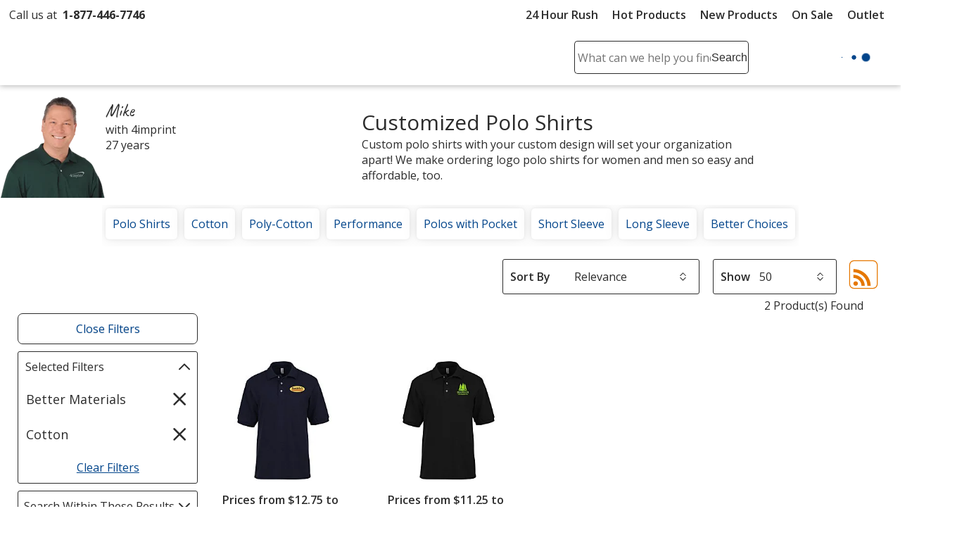

--- FILE ---
content_type: text/html; charset=utf-8
request_url: https://www.4imprint.com/tag/94/polo-shirts/t/4543-7324
body_size: 46639
content:

<!DOCTYPE html>
<html class="no-js" lang="en">
<head>
	<meta charset="utf-8" />
	<meta name="viewport" content="width=device-width, initial-scale=1.0">
	<meta name="theme-color" content="#d1d1d1">

	<title>Custom Polo Shirts | Logo Golf and Company Shirts | Cotton | Better Materials</title>
	<meta name="description" content="Design your own printed polo shirts--we can help with artwork and shirt selection! Embroidered polo shirts help staff look professional and our bulk buying power gets you the best golf shirt prices. | Cotton | Better Materials" />
	<link rel="dns-prefetch" href="https://fonts.googleapis.com" crossorigin />
	<link rel="dns-prefetch" href="https://ajax.aspnetcdn.com" crossorigin />
	<link rel="dns-prefetch" href="https://cdn.4imprint.com/" crossorigin />
	<link rel="dns-prefetch" href="https://fonts.gstatic.com/" crossorigin />
	<link rel="preconnect" href="https://fonts.googleapis.com" crossorigin />
	<link rel="preconnect" href="https://ajax.aspnetcdn.com" crossorigin />
	<link rel="preconnect" href="https://cdn.4imprint.com/" crossorigin />
	<link rel="preconnect" href="https://www.google-analytics.com" />
	<link rel="preconnect" href="https://google.com" crossorigin />
	<link rel="preconnect" href="https://fonts.gstatic.com/" crossorigin />
	<link rel="preconnect" href="https://www.gstatic.com" crossorigin />
	<link rel="preconnect" href="https://googleads.g.doubleclick.net" crossorigin />
	<link rel="preconnect" href="https://stats.g.doubleclick.net" crossorigin />
	<link rel="preconnect" href="https://siteimproveanalytics.com" crossorigin />
	<link rel="preconnect" href="https://www.googletagmanager.com" crossorigin />

	<link rel="stylesheet preload" href="//fonts.googleapis.com/css?family=Open+Sans:400,700,600&display=swap" as="style" onload="this.onload=null; this.rel='stylesheet'" onerror="this.onerror=null; this.rel='stylesheet'" crossorigin />
	<link rel="stylesheet preload" href="//fonts.googleapis.com/css?family=Caveat&display=swap" as="style" onload="this.onload=null; this.rel='stylesheet'" onerror="this.onerror=null; this.rel='stylesheet'" crossorigin />
	<link rel="manifest" href="/manifest" />
	

	<link rel="stylesheet preload" href="https://cdn.4imprint.com/qtz/content/chat/831116F7-32C4-41CA-99E3-92D46BE56A8A.css" as="style" onload="this.onload = null; this.rel='stylesheet'">
	<link crossorigin='anonymous' rel="stylesheet preload" href="https://cdn.4imprint.com/qtz/content/coremain2023/8FABB048-BCB4-45AE-9E4B-E3EE8C7D1F84.css" as="style" onload="this.onload = null; this.rel='stylesheet'">
	<link crossorigin='anonymous' rel="stylesheet preload" href="https://cdn.4imprint.com/qtz/content/list2019/95A66900-986A-4B4C-9323-D179E21BFE73.css" as="style" onload="this.onload = null; this.rel='stylesheet'">


		<script crossorigin='anonymous' async src="https://cdn.4imprint.com/qtz/bundles/appinsights/F77A3D01-FF78-4A76-BAF6-F97BCF960334.js" type="text/javascript"></script>

	

    <script src="https://cdn.noibu.com/collect-core.js"></script>
    <script language="javascript" type="text/javascript">
        var UserGURID = "G_898A4118F2A240359749E7A9FDCEF6EB";
    </script>
        <script async src="https://cdn.4imprint.com/qtz/bundles/noibu24js/BBE40B13-16A6-425B-B8CE-C2B98F55078B.js" type="text/javascript"></script>


	
	
	<script>(function(n,t,i,r,u){n[r]=n[r]||[];n[r].push({"gtm.start":(new Date).getTime(),event:"gtm.js"});var e=t.getElementsByTagName(i)[0],f=t.createElement(i),o=r!="dataLayer"?"&l="+r:"";f.async=!0;f.src="https://www.googletagmanager.com/gtm.js?id="+u+o;e.parentNode.insertBefore(f,e)})(window,document,"script","dataLayer","GTM-PV359W")</script>
	<meta property=fb:admins content=1625176296><meta property=fb:app_id content=192407387183>
	
<script type="application/ld+json" id="structureddata">
{
  "@context":"http://schema.org",
  "@type":"ItemList",
  "name": "Custom Polo Shirts | Logo Golf and Company Shirts | Cotton | Better Materials",
  "url": "https://www.4imprint.com/tag/94/polo-shirts/t/4543-7324",
  "image": "https://cdn.4imprint.com/prod/150/517877.jpg",
  "description": "Design your own printed polo shirts--we can help with artwork and shirt selection! Embroidered polo shirts help staff look professional and our bulk buying power gets you the best golf shirt prices. | Cotton | Better Materials",
  "numberOfItems": 2,
  "itemListElement":[
    { "@type":"ListItem", "position":1, "url":"/product/145808-M-E/Jerzees-Double-Mesh-Ringspun-Cotton-Polo-Mens-Embroidered" },{ "@type":"ListItem", "position":2, "url":"/product/145808-M-S/Jerzees-Double-Mesh-Ringspun-Cotton-Polo-Mens-Screen" }
  ]
}
</script>        <link rel="canonical" href="https://www.4imprint.com/tag/94/polo-shirts/t/4543-7324">

    <link crossorigin="anonymous" rel="prefetch" href="https://cdn.4imprint.com/qtz/bundles/details2020js/EA48EF96-FFFB-45DB-BB7C-557A96B4721E.js" as="script" >
    <link crossorigin='anonymous' rel="prefetch" href="https://cdn.4imprint.com/qtz/content/details2020/39475A33-08BC-40EB-AC62-2A3EE87C09A7.css" as="style" >
    <link crossorigin="anonymous" rel="prefetch" href="https://cdn.4imprint.com/qtz/bundles/favdropdown23js/65C4A8AE-779A-4945-8032-8460D4706035.js" as="script" >
    <link crossorigin="anonymous" rel="prefetch" href="https://cdn.4imprint.com/qtz/bundles/videodialog24v2js/92AFF479-89F9-4EF1-BA9B-03FA40CD0FB3.js" as="script" >
    <link crossorigin="anonymous" rel="prefetch" href="https://cdn.4imprint.com/qtz/bundles/betterchoicedialogjs/EDD77381-BAB2-473C-B33C-16976373D72D.js" as="script" >

	<script>var s_account = '4imprintprod',s;</script>

    <script>
        var digitalData = {
  "page": {
    "pageInfo": {
      "pageName": "Apparel : Polo Shirts",
      "destinationURL": "https://www.4imprint.com/tag/94/polo-shirts/t/4543-7324",
      "referringURL": "",
      "channel": "Apparel"
    },
    "attributes": {
      "server": "aw0mdwk0004Y0",
      "channel": "Apparel",
      "purchaseID": "",
      "day": "Friday",
      "time": "4 AM",
      "state": "",
      "zip": "",
      "prop7": "Polo Shirts",
      "prop4": "Polo Shirts",
      "prop12": "Product Group",
      "referrerChannel": "Product Group",
      "prop37": "product/tag",
      "eVar2": "No Referer"
    }
  },
  "event": [
    {
      "eventInfo": {
        "eventName": "prodList",
        "eventAction": "View Product List",
        "eventPoints": 0,
        "type": "prodList"
      }
    }
  ],
  "user": [
    {
      "profile": [
        {
          "profileID": "G_898A4118F2A240359749E7A9FDCEF6EB"
        }
      ]
    }
  ]
};
    </script>

<script src="//assets.adobedtm.com/launch-ENbc67bee41567482eaf365184507aed0c.min.js" type="text/javascript" async></script>	

	
    <script defer src="https://cdn.4imprint.com/qtz/bundles/list2022js/89F13E9E-6B67-476E-8D05-144F50B3F8C7.js" type="text/javascript"></script>


	<script>var kameleoonLoadingTimeout=1e3;if(window.kameleoonQueue=window.kameleoonQueue||[],window.kameleoonStartLoadTime=(new Date).getTime(),!document.getElementById("kameleoonLoadingStyleSheet")&&!window.kameleoonDisplayPageTimeOut){var kameleoonS=document.getElementsByTagName("script")[0],kameleoonCc="* { visibility: hidden !important; background-image: none !important; }",kameleoonStn=document.createElement("style");kameleoonStn.type="text/css";kameleoonStn.id="kameleoonLoadingStyleSheet";kameleoonStn.styleSheet?kameleoonStn.styleSheet.cssText=kameleoonCc:kameleoonStn.appendChild(document.createTextNode(kameleoonCc));kameleoonS.parentNode.insertBefore(kameleoonStn,kameleoonS);window.kameleoonDisplayPage=function(n){n||(window.kameleoonTimeout=!0);kameleoonStn.parentNode&&kameleoonStn.parentNode.removeChild(kameleoonStn)};window.kameleoonDisplayPageTimeOut=window.setTimeout(window.kameleoonDisplayPage,kameleoonLoadingTimeout)}</script><script src=//1je33ho6f8.kameleoon.io/engine.js fetchpriority=high async></script>
	<link href="https://cdnp.4imprint.com/proteus/production/US/bundles/contactpanel-CbBLfqHV.js" crossorigin="anonymous" rel="prefetch" />
</head>
<body>
	<noscript><iframe src="https://www.googletagmanager.com/ns.html?id=GTM-PV359W" height=0 width=0 style=display:none;visibility:hidden></iframe></noscript>
	<svg xmlns=https://www.w3.org/2000/svg style=display:none><symbol id=svgLogo-4imprint viewBox="0 0 140 53"><path fill=#000 d="M26.4 43.7v-.6c1.9-.4 2-.8 2-3.7v-6.9c0-1.5 0-2-1.6-3.3v-.4l3.3-1.6.3.1v12c0 3 .1 3.3 2 3.7v.6h-6zm11.3-4.2c0 3 .1 3.2 1.8 3.6v.6h-5.7v-.6c1.8-.4 1.9-.8 1.9-3.6v-6.9c0-1.5 0-2-1.3-3.3V29l3.1-1.6.3.1-.2 2.8c1.2-1.4 2.6-2.9 4.3-2.9 1.3 0 2.7 1.1 3.2 2.9 1.2-1.4 2.6-2.9 4.3-2.9 3.8 0 3.4 5.5 3.4 7.4v4.7c0 3 .1 3.2 1.8 3.6v.6h-5.7v-.6c1.8-.4 1.9-.8 1.9-3.6v-3.8c0-1.4.4-6.4-2.9-6.4-1.1 0-1.8.7-2.6 1.8v8.5c0 3 .1 3.2 1.8 3.6v.6h-5.7v-.6c1.8-.4 1.9-.8 1.9-3.6v-3.8c0-1.9.3-6.4-2.9-6.4-1.1 0-1.9.8-2.6 1.8-.1-.1-.1 8.3-.1 8.3zm21.6-9.3c.8-.8 1.5-1.1 2.4-1.1 1.3 0 4.4 1.5 4.4 7 0 3-1.1 6.8-3.6 6.8-3.1 0-3.2-3.4-3.2-5.3v-7.4zm0 13.8l1.7.1c4.2.3 7.3-4.6 7.3-9.2 0-3.9-1.9-7.6-4.9-7.6-1.5 0-2.9 1-4.1 2.2l.1-2.2-.3-.1-3.1 1.7v.4c1.3 1.3 1.3 1.8 1.3 3.3v15.7c0 2.8-.1 3.3-1.9 3.7v.6h6.7V52c-2.7-.4-2.8-.7-2.8-3.7V44zm14.2-4.5c0 3 .1 3.3 2.6 3.7v.6h-6.5v-.6c1.8-.4 1.9-.8 1.9-3.7v-6.9c0-1.5 0-2-1.3-3.3v-.4l3.1-1.6.3.1-.1 4.3h.1c.6-1.9 2-4.4 3.6-4.4.7 0 1.3.6 1.3 1.7 0 1-.8 1.9-1.3 2.3-.4-.5-1.1-1.3-1.7-1.2-2.2.3-2 5.2-2 5.8v3.6zm6.2 4.2v-.6c1.9-.4 2-.8 2-3.7v-6.9c0-1.5 0-2-1.6-3.3v-.4l3.3-1.6.3.1v12c0 3 .1 3.3 2 3.7v.6c0 .1-6 .1-6 .1zm4.2-21.6c0 1-.6 1.8-1.3 1.8-.7 0-1.3-.8-1.3-1.8s.6-1.8 1.3-1.8c.7-.1 1.3.8 1.3 1.8zM89 32.6c0-1.5 0-2-1.3-3.3V29l3.1-1.6.3.1-.2 2.7c1.5-1.5 2.9-2.8 4.5-2.8 3.1 0 3.3 3.6 3.3 5.7v6.4c0 3 .1 3.2 2 3.6v.6h-6v-.6c1.9-.4 2-.8 2-3.6v-4.1c0-2.5.1-6.1-3.1-6.1-1.1 0-1.8.5-2.6 1.6v8.7c0 3 .1 3.2 2 3.6v.6h-6v-.6c1.9-.4 2-.8 2-3.6v-7zm16.8 4.8c0 3.2 0 5.2 2.8 5.2.5 0 1-.1 1.5-.3l.1.6c-1.3.7-2.7 1.1-4.1 1.1-2.5 0-2.4-1.8-2.4-4.6v-9.8H102l-.1-.3 3.6-5h.2v3.8h4.1v1.5h-4.1l.1 7.8z" /><path fill=#02458b d="M33.6 22.2c18.3-4.9 36.6-9.5 36.6-9.5 26.2-6.6 45.9-6.1 45.9-6.1 6.2 0 10.9 1.9 11.8 5.2.9 3.6.2 7.5-8.5 16.3l1 .5C137.8 13.8 139.3 9.1 138.2 5c-.8-2.9-4.8-4.5-10.2-4.5 0 0-17-.4-39.6 5.2 0 0-38 9.5-54.9 14.9.1.1.1 1.6.1 1.6zm82.1 15.2c1.7 0 3.1-1.4 3.1-3.1 0-1.7-1.4-3.1-3.1-3.1-1.7 0-3.1 1.4-3.1 3.1 0 1.8 1.4 3.1 3.1 3.1zM20.1 17.1l-2.3-.1L.5 35.4l.2 1h13.7v1.1c0 3.8 0 5.2-4.9 5.9v.6h12.9v-.6c-4.3-.7-3.9-2.2-3.9-5.9v-1.1h3.9v-2.5h-3.9v-8.7l-4.1 1.4v7.3h-10l15.7-16.8z" /><path fill=#000 d="M30.6 22.1c0 1-.6 1.8-1.3 1.8-.7 0-1.3-.8-1.3-1.8s.6-1.8 1.3-1.8c.7-.1 1.3.8 1.3 1.8zm81.7 5.6c-.3 0-.6.1-.9.4-.2.2-.4.6-.4.9 0 .3.1.6.4.9.2.2.6.4.9.4.3 0 .6-.1.9-.4.2-.2.4-.5.4-.9 0-.3-.1-.6-.4-.9-.3-.3-.6-.4-.9-.4zm1.1 1.3c0 .3-.1.6-.3.8-.2.2-.5.3-.8.3-.3 0-.6-.1-.8-.3-.2-.2-.3-.5-.3-.8 0-.3.1-.6.3-.8.2-.2.5-.3.8-.3.3 0 .6.1.8.3.2.2.3.5.3.8zm-1.1-.8h-.5v1.4h.2V29h.3l.3.6h.2l-.3-.7c.2 0 .3-.2.3-.4.1-.2-.1-.3-.5-.3zm-.1.2c.3 0 .4.1.4.3 0 .2-.1.2-.4.2h-.2v-.5h.2z" /></symbol><symbol id=svgLogo-outlet viewBox="0 0 102.002 55.494"><path fill=#000 d="M19.176 32.496v-.419c1.412-.3 1.467-.625 1.494-2.743v-5.2a2.394 2.394 0 00-1.168-2.485v-.272l2.431-1.182.2.109v9.03c0 2.227.081 2.445 1.493 2.743v.421zM27.485 29.332c0 2.227.081 2.445 1.344 2.743v.421h-4.21v-.419c1.318-.3 1.372-.625 1.4-2.743v-5.176a2.634 2.634 0 00-.937-2.471v-.285l2.27-1.209.217.122-.15 2.1c.869-1.1 1.942-2.227 3.164-2.227a2.624 2.624 0 012.336 2.227c.9-1.1 1.928-2.227 3.177-2.227 2.825 0 2.485 4.128 2.485 5.595v3.544c0 2.227.068 2.445 1.331 2.743v.421h-4.21v-.414c1.331-.3 1.385-.625 1.4-2.743v-2.881c0-1.018.312-4.82-2.159-4.82-.815 0-1.358.516-1.914 1.331v6.369c0 2.227.081 2.445 1.344 2.743v.421h-4.211v-.42c1.318-.3 1.385-.625 1.4-2.743v-2.881c0-1.453.231-4.82-2.145-4.82-.815 0-1.385.57-1.928 1.358zM43.452 32.699l1.276.1c3.11.19 5.364-3.449 5.364-6.912 0-2.96-1.439-5.69-3.612-5.69a4.68 4.68 0 00-3.028 1.643l.068-1.643-.2-.109-2.283 1.286v.272a2.615 2.615 0 01.937 2.485v11.814c-.014 2.118-.081 2.444-1.4 2.743v.423h4.958v-.421c-2.01-.3-2.078-.516-2.078-2.743zm0-10.374a2.34 2.34 0 011.793-.788c.991 0 3.218 1.14 3.218 5.269 0 2.268-.774 5.132-2.648 5.132-2.268 0-2.363-2.539-2.363-4.019zM53.963 29.332c0 2.227.068 2.445 1.9 2.743v.421h-4.765v-.419c1.317-.3 1.372-.625 1.385-2.743v-5.2a2.6 2.6 0 00-.937-2.472v-.272l2.279-1.2.2.109-.068 3.2h.027c.435-1.439 1.493-3.313 2.7-3.313.53 0 .978.489.978 1.249a2.3 2.3 0 01-.991 1.711c-.326-.354-.815-.951-1.236-.9-1.616.218-1.48 3.911-1.48 4.318zM61.652 16.214c0 .76-.435 1.4-.977 1.4s-.964-.638-.964-1.4.435-1.385.964-1.385.977.625.977 1.385zm-3.11 16.281v-.421c1.426-.3 1.481-.625 1.494-2.743v-5.2a2.374 2.374 0 00-1.168-2.485v-.272l2.431-1.182.218.109v9.03c0 2.227.068 2.445 1.48 2.743v.421zM65.383 24.158a2.6 2.6 0 00-.937-2.471v-.285l2.282-1.209.2.122-.149 2c1.086-1.154 2.132-2.118 3.354-2.118 2.3 0 2.417 2.716 2.417 4.318v4.82c0 2.227.068 2.445 1.48 2.743v.421h-4.436v-.422c1.412-.3 1.467-.625 1.48-2.743v-3.112c0-1.9.054-4.59-2.268-4.59a2.316 2.316 0 00-1.941 1.168v6.532c0 2.227.068 2.445 1.48 2.743v.421h-4.44v-.419c1.412-.3 1.467-.625 1.48-2.743zM77.808 27.742c0 2.417.014 3.952 2.091 3.952a3.263 3.263 0 001.141-.19l.068.434a6.52 6.52 0 01-3.014.856c-1.86 0-1.765-1.372-1.765-3.476v-7.4h-1.277l-.1-.191 2.675-3.788h.176v2.838h3.014v1.14h-3.015z" /><path fill=#02458b d="M24.483 16.322c13.5-3.72 27.049-7.17 27.049-7.17 19.391-4.97 33.92-4.576 33.92-4.576 4.576 0 8.066 1.412 8.7 3.9.692 2.675.163 5.635-6.288 12.276l.761.38c12.865-11.124 13.983-14.666 13.177-17.766C101.245 1.223 98.231 0 94.293 0a117.954 117.954 0 00-29.285 3.935s-28.06 7.16-40.539 11.22zM85.152 27.766a2.3 2.3 0 10-2.3-2.3 2.3 2.3 0 002.3 2.3zM14.475 12.507l-1.67-.1L0 26.266l.149.719h10.144v.8c0 2.825.027 3.9-3.639 4.468v.435H16.2v-.435c-3.164-.543-2.865-1.643-2.865-4.468v-.8h2.892v-1.859h-2.892c0-2.24 0-4.766.013-6.558L10.293 19.6v5.526H2.919z" /><path d="M22.283 16.214c0 .76-.448 1.4-.978 1.4s-.977-.638-.977-1.4.434-1.385.977-1.385.978.625.978 1.385zM82.588 20.953c.217 0 .312.054.312.2s-.1.176-.312.176h-.186v-.38zm.04-.109h-.394v1.073h.168v-.475h.243l.232.475h.175l-.231-.489a.282.282 0 00.244-.285c-.002-.203-.138-.299-.437-.299zm.8.557a.74.74 0 01-.244.57.824.824 0 01-.584.258.867.867 0 01-.584-.244.814.814 0 01-.244-.584.842.842 0 01.244-.6.833.833 0 01.584-.231.789.789 0 01.584.244.774.774 0 01.245.587zm-.828-.937a.893.893 0 00-.652.271.959.959 0 00-.285.666.931.931 0 101.589-.666.913.913 0 00-.65-.271z" /><path fill=#02458b d="M6.522 47.539a8.272 8.272 0 011.807-5.5 6.056 6.056 0 014.905-2.161 6.1 6.1 0 014.926 2.154 8.251 8.251 0 011.813 5.5v.306a8.239 8.239 0 01-1.807 5.5 6.084 6.084 0 01-4.9 2.149 6.108 6.108 0 01-4.934-2.146 8.239 8.239 0 01-1.807-5.5zm2.738.306a7.134 7.134 0 001.007 3.946 3.334 3.334 0 002.995 1.556 3.316 3.316 0 002.96-1.556 7.1 7.1 0 001.014-3.947v-.306a7.115 7.115 0 00-1.014-3.933 3.329 3.329 0 00-2.988-1.57 3.3 3.3 0 00-2.974 1.57 7.176 7.176 0 00-1 3.933zM33.167 52.972a5.082 5.082 0 01-1.827 1.862 5.026 5.026 0 01-2.578.653 4.814 4.814 0 01-3.817-1.57 7.289 7.289 0 01-1.38-4.894v-6.712l-1.72-.388v-1.765h4.458v8.894a5.6 5.6 0 00.709 3.307 2.636 2.636 0 002.209.9 4.5 4.5 0 002.411-.593 3.706 3.706 0 001.438-1.674v-8.683l-2.018-.386v-1.765h4.752v12.9l1.723.389v1.751h-4.182zM49.659 40.376v-1.765h5v14.445l2.271.389v1.751h-7.271v-1.751l2.265-.389v-12.29zM66.107 55.487a6.341 6.341 0 01-5-2.091 7.87 7.87 0 01-1.855-5.43v-.611a7.709 7.709 0 011.91-5.344 5.883 5.883 0 014.523-2.133 5.7 5.7 0 014.593 1.834 7.29 7.29 0 011.563 4.891v1.71h-9.75l-.042.069a5.936 5.936 0 001.1 3.564 3.5 3.5 0 002.96 1.4 6.9 6.9 0 002.439-.4 5.613 5.613 0 001.814-1.08l1.07 1.779a6.584 6.584 0 01-2.133 1.313 8.538 8.538 0 01-3.192.529zm-.417-13.451a2.963 2.963 0 00-2.348 1.16 5.491 5.491 0 00-1.2 2.911l.032.07h6.934v-.361a4.2 4.2 0 00-.862-2.7 3.068 3.068 0 00-2.556-1.08zM79.089 38.497v5.283h2.849v2.029h-2.849v5.506a2.042 2.042 0 00.438 1.487 1.582 1.582 0 001.16.431 6.091 6.091 0 00.809-.059q.452-.063.757-.132l.375 1.876a3.512 3.512 0 01-1.139.41 7.2 7.2 0 01-1.5.16 3.547 3.547 0 01-2.651-1.008 4.373 4.373 0 01-.987-3.161v-5.506h-2.376v-2.029h2.377v-5.287zM43.933 40.643v3.685h2.849v2.029h-2.849v4.963a2.04 2.04 0 00.438 1.482 1.582 1.582 0 001.16.431 6.091 6.091 0 00.809-.059q.451-.063.757-.132l.375 1.876a3.512 3.512 0 01-1.139.41 7.2 7.2 0 01-1.5.16 3.547 3.547 0 01-2.651-1.008 4.373 4.373 0 01-.987-3.161v-4.963h-2.376v-2.029h2.376v-3.685z" /></symbol><symbol id=svgLogo-betterChoices viewBox="0 0 102.7 30.6"><path fill=#02458b d="M44.784 4.273c1.269 0 2.257.459 2.965 1.379.708.919 1.062 2.209 1.062 3.87s-.358 2.964-1.075 3.893c-.717.929-1.713 1.393-2.988 1.393-1.287 0-2.286-.463-2.997-1.388h-.147l-.396 1.204H39.59V.32h2.16v3.401c0 .251-.012.625-.037 1.122-.025.497-.043.812-.055.947h.092c.686-1.011 1.697-1.517 3.033-1.517Zm-.56 1.765c-.87 0-1.497.256-1.88.768s-.581 1.368-.593 2.569v.147c0 1.238.196 2.134.588 2.688.392.555 1.032.832 1.921.832.766 0 1.347-.303 1.742-.91.395-.606.593-1.483.593-2.629 0-2.311-.791-3.465-2.372-3.465ZM55.76 14.808c-1.581 0-2.817-.461-3.709-1.384-.892-.922-1.337-2.192-1.337-3.81 0-1.661.414-2.966 1.241-3.916.827-.95 1.964-1.425 3.41-1.425 1.342 0 2.402.408 3.181 1.223s1.167 1.937 1.167 3.364v1.167h-6.774c.03.987.297 1.745.8 2.275.502.53 1.21.795 2.123.795.601 0 1.16-.057 1.678-.17s1.074-.302 1.669-.565v1.756a6.643 6.643 0 0 1-1.6.533 9.817 9.817 0 0 1-1.848.157Zm-.395-8.899c-.687 0-1.236.218-1.65.653-.413.435-.66 1.069-.739 1.903h4.614c-.013-.84-.215-1.476-.606-1.908-.393-.432-.932-.648-1.618-.648ZM65.955 13.061c.526 0 1.054-.083 1.581-.249v1.627a4.36 4.36 0 0 1-.924.262c-.377.07-.768.106-1.173.106-2.047 0-3.07-1.079-3.07-3.236V6.092h-1.388v-.956l1.489-.791.735-2.151h1.333v2.261h2.896v1.636h-2.896v5.442c0 .521.13.906.391 1.154s.603.373 1.025.373ZM73.355 13.061c.526 0 1.054-.083 1.581-.249v1.627a4.36 4.36 0 0 1-.924.262c-.377.07-.768.106-1.173.106-2.047 0-3.07-1.079-3.07-3.236V6.092h-1.388v-.956l1.489-.791.735-2.151h1.333v2.261h2.896v1.636h-2.896v5.442c0 .521.13.906.391 1.154s.603.373 1.025.373ZM81.407 14.808c-1.581 0-2.817-.461-3.709-1.384s-1.338-2.192-1.338-3.81c0-1.661.414-2.966 1.241-3.916.827-.95 1.964-1.425 3.41-1.425 1.342 0 2.402.408 3.181 1.223s1.167 1.937 1.167 3.364v1.167h-6.774c.03.987.297 1.745.8 2.275.502.53 1.21.795 2.123.795.601 0 1.16-.057 1.678-.17s1.074-.302 1.669-.565v1.756a6.643 6.643 0 0 1-1.6.533 9.817 9.817 0 0 1-1.848.157Zm-.396-8.899c-.687 0-1.236.218-1.65.653-.413.435-.66 1.069-.739 1.903h4.614c-.013-.84-.215-1.476-.606-1.908-.393-.432-.932-.648-1.618-.648ZM92.97 4.273c.436 0 .794.031 1.075.092l-.211 2.013a4.062 4.062 0 0 0-.956-.11c-.864 0-1.564.282-2.101.846-.536.564-.805 1.296-.805 2.197v5.313h-2.16V4.457h1.691l.285 1.793h.11c.337-.607.777-1.088 1.319-1.443s1.126-.533 1.751-.533Z" /><path fill=#4f712a d="M45.955 29.691c-.415.216-1.334.505-2.507.505-2.633 0-4.346-1.785-4.346-4.455 0-2.687 1.84-4.635 4.689-4.635.938 0 1.767.234 2.2.451l-.361 1.226c-.378-.216-.974-.414-1.839-.414-2.002 0-3.084 1.479-3.084 3.3 0 2.02 1.299 3.264 3.03 3.264.901 0 1.497-.234 1.947-.433l.271 1.191ZM47.812 17.211h1.587v5.446h.036a2.943 2.943 0 0 1 1.136-1.118 3.262 3.262 0 0 1 1.623-.451c1.172 0 3.048.721 3.048 3.732v5.195h-1.587v-5.013c0-1.407-.523-2.597-2.02-2.597-1.028 0-1.84.721-2.128 1.586-.091.216-.108.452-.108.758v5.266h-1.587V17.21ZM65.718 25.579c0 3.228-2.237 4.636-4.346 4.636-2.363 0-4.185-1.732-4.185-4.491 0-2.921 1.912-4.635 4.329-4.635 2.507 0 4.203 1.821 4.203 4.49Zm-6.925.091c0 1.912 1.1 3.354 2.651 3.354 1.514 0 2.651-1.425 2.651-3.391 0-1.479-.739-3.354-2.614-3.354s-2.687 1.732-2.687 3.391ZM69.486 18.835c.018.54-.379.973-1.01.973-.559 0-.956-.433-.956-.973 0-.56.415-.992.992-.992.595 0 .974.432.974.992Zm-1.767 11.181v-8.729h1.587v8.729h-1.587ZM78.16 29.691c-.414.216-1.334.505-2.506.505-2.633 0-4.347-1.785-4.347-4.455 0-2.687 1.84-4.635 4.69-4.635.938 0 1.767.234 2.2.451l-.361 1.226c-.379-.216-.973-.414-1.839-.414-2.002 0-3.084 1.479-3.084 3.3 0 2.02 1.298 3.264 3.03 3.264.901 0 1.497-.234 1.947-.433l.271 1.191ZM80.792 25.94c.036 2.146 1.407 3.03 2.994 3.03 1.136 0 1.821-.199 2.416-.451l.271 1.136c-.559.253-1.514.541-2.903.541-2.687 0-4.293-1.767-4.293-4.4s1.552-4.706 4.094-4.706c2.85 0 3.607 2.506 3.607 4.111 0 .325-.036.578-.054.74h-6.132Zm4.653-1.136c.018-1.01-.415-2.579-2.2-2.579-1.606 0-2.308 1.479-2.435 2.579h4.636ZM88.725 28.392c.469.307 1.299.632 2.092.632 1.154 0 1.695-.578 1.695-1.299 0-.757-.451-1.172-1.624-1.605-1.568-.559-2.308-1.425-2.308-2.471 0-1.406 1.137-2.56 3.012-2.56.884 0 1.659.252 2.146.54l-.397 1.154a3.399 3.399 0 0 0-1.785-.505c-.939 0-1.461.541-1.461 1.191 0 .721.523 1.046 1.659 1.479 1.515.577 2.291 1.334 2.291 2.633 0 1.533-1.191 2.614-3.265 2.614-.955 0-1.839-.234-2.452-.595l.397-1.208ZM30.919 1.4c-5.184-3.092-9.789.681-11.708 2.743-.058.062-.451.507-.492.557-1.6-1.8-6.6-6.7-12.3-3.3-2.9 1.9-4.8 5.9-4.7 10.3.184 5.993 3.773 11.559 9.976 15.447.084.053 1.543.925 1.543.925a.595.595 0 0 0 .82-.22.599.599 0 0 0-.22-.819s-1.23-.715-1.308-.763c-6.025-3.75-9.424-8.897-9.61-14.57 0-4 1.6-7.7 4.2-9.2 4.572-2.759 8.708.882 10.353 2.645l.827.879a.6.6 0 0 0 .437.188h.016A.598.598 0 0 0 19.195 6s.906-1.063.987-1.149C21.931 2.986 25.865-.218 30.32 2.5c2.8 1.7 4.5 5.9 4.1 10.3-.385 3.275-2.448 11.002-14.129 15.766-.249.101-1.342.564-1.506.62a14.283 14.283 0 0 1-.496-.961c-.396-.9-.653-2.277.232-3.825h.7c2.2 0 6.8-.6 9.4-5.8 3.5-6.8 0-12.5-.1-12.7s-.3-.3-.5-.3c-.3 0-6.9 0-10.9 6.5-3.5 5.6-.5 10.4.4 11.7a5.624 5.624 0 0 0-.425 4.64c.031.091.159.417.185.474l.055.116c.645 1.362 1.045 1.393 1.262 1.399h.031c.029 0 .202-.023.413-.084.375-.108.887-.29 1.047-.352 12.946-5.062 15.142-13.59 15.532-17.095.5-4.9-1.4-9.5-4.7-11.5Zm-12.8 11.3c3.2-5.2 8.3-5.8 9.6-5.9.6 1.2 2.7 5.8-.1 11.3-2.4 4.8-6.7 5.2-8.5 5.2l1.6-2.9 4-1.1c.3-.1.5-.4.4-.7-.1-.3-.4-.5-.7-.4l-2.9.8 2.1-3.8 3.2-.9c.3-.1.5-.4.4-.7-.1-.3-.4-.5-.7-.4l-2 .5 1.802-3.105a.599.599 0 1 0-1.039-.599l-1.763 3.105-.6-2.1c-.1-.3-.4-.5-.7-.4s-.5.4-.4.7l.9 3.2-2.1 3.8-.8-2.9c-.1-.3-.4-.5-.7-.4-.3.1-.5.4-.4.7l1.1 4-1.6 2.9c-1-1.5-2.8-5.4-.1-9.9ZM98.513 22.878c-.357 0-.686-.061-.988-.184s-.563-.295-.785-.516a2.307 2.307 0 0 1-.516-.784 2.614 2.614 0 0 1-.182-.984c0-.357.062-.686.184-.988a2.332 2.332 0 0 1 1.303-1.3 2.58 2.58 0 0 1 .984-.184c.344 0 .665.062.964.186a2.4 2.4 0 0 1 1.316 1.303c.127.301.191.628.191.983s-.062.683-.184.984a2.329 2.329 0 0 1-1.302 1.3 2.58 2.58 0 0 1-.984.184Zm0-.335c.291 0 .565-.052.82-.158a2.053 2.053 0 0 0 1.125-1.122c.11-.26.164-.544.164-.853a2.131 2.131 0 0 0-.595-1.505 2.005 2.005 0 0 0-.668-.462c-.258-.11-.54-.166-.846-.166s-.589.053-.846.158a1.984 1.984 0 0 0-1.11 1.122c-.104.26-.156.544-.156.853 0 .294.051.569.154.826a2.056 2.056 0 0 0 1.109 1.14c.257.111.541.166.85.166Zm-.91-.663v-2.935h.858c.357 0 .621.071.792.215s.256.36.256.649c0 .212-.055.38-.163.504a.962.962 0 0 1-.373.268l.779 1.298h-.539l-.68-1.17h-.453v1.17h-.476Zm.476-1.558h.365c.182 0 .325-.045.429-.135a.456.456 0 0 0 .156-.365c0-.169-.048-.29-.145-.365-.096-.074-.245-.111-.447-.111h-.358v.976Z" /></symbol><symbol id=svgIcon-betterChoices viewBox="0 0 110 100"><path fill=#4f712a d="M85.939 9.14C70.837.133 57.422 11.124 51.832 17.131c-.169.181-1.314 1.477-1.433 1.623C45.738 13.51 31.173-.765 14.568 9.14 6.12 14.675.585 26.327.876 39.145c.536 17.458 10.991 33.673 29.061 44.999.245.154 4.495 2.695 4.495 2.695a1.733 1.733 0 0 0 2.389-.641 1.745 1.745 0 0 0-.638-2.384l-.003-.002s-3.583-2.083-3.81-2.223C14.818 70.665 4.914 55.671 4.372 39.145c0-11.653 4.661-22.431 12.235-26.801 13.319-8.037 25.368 2.569 30.16 7.705l2.409 2.561c.331.35.791.548 1.273.548h.047a1.74 1.74 0 0 0 1.288-.618s2.639-3.097 2.875-3.347c5.095-5.433 16.555-14.767 29.533-6.849 8.157 4.952 13.109 17.187 11.944 30.005-1.122 9.541-7.131 32.05-41.16 45.928-.725.294-3.909 1.643-4.387 1.806a41.35 41.35 0 0 1-1.445-2.8c-1.154-2.622-1.902-6.633.676-11.143h2.039c6.409 0 19.809-1.748 27.383-16.896 10.196-19.809 0-36.414-.291-36.997s-.874-.874-1.457-.874c-.874 0-20.101 0-31.753 18.935-10.196 16.314-1.457 30.297 1.165 34.084a16.385 16.385 0 0 0-1.238 13.517c.09.265.463 1.215.539 1.381l.16.338c1.879 3.968 3.044 4.058 3.676 4.075h.09c.084 0 .588-.067 1.203-.245a47.251 47.251 0 0 0 3.05-1.025c37.713-14.746 44.111-39.589 45.247-49.8 1.457-14.274-4.078-27.675-13.692-33.501l-.003.006ZM48.651 42.058C57.973 26.91 72.83 25.162 76.617 24.871c1.748 3.496 7.865 16.896-.291 32.918-6.992 13.983-19.518 15.148-24.762 15.148l4.661-8.448 11.653-3.204c.874-.291 1.457-1.165 1.165-2.039-.291-.874-1.165-1.457-2.039-1.165l-8.448 2.331 6.118-11.07 9.322-2.622c.874-.291 1.457-1.165 1.165-2.039s-1.165-1.457-2.039-1.165l-5.826 1.457 5.249-9.045a1.747 1.747 0 1 0-3.027-1.745l-5.136 9.045-1.748-6.118c-.291-.874-1.165-1.457-2.039-1.165s-1.457 1.165-1.165 2.039l2.622 9.322-6.118 11.07-2.331-8.448c-.291-.874-1.165-1.457-2.039-1.165-.874.291-1.457 1.165-1.165 2.039l3.204 11.653-4.661 8.448c-2.913-4.37-8.157-15.731-.291-28.84v-.003Zm51.675 52.212c-1.273 0-2.447-.22-3.521-.655s-2.007-1.049-2.799-1.837a8.309 8.309 0 0 1-1.841-2.795 9.32 9.32 0 0 1-.651-3.508c0-1.273.22-2.447.655-3.521a8.362 8.362 0 0 1 4.645-4.637c1.074-.44 2.244-.655 3.508-.655a8.851 8.851 0 0 1 6.246 2.517c.805.792 1.431 1.725 1.887 2.795s.68 2.239.68 3.504-.22 2.434-.659 3.508a8.293 8.293 0 0 1-4.645 4.632 9.242 9.242 0 0 1-3.508.655l.004-.004Zm0-1.195a7.549 7.549 0 0 0 2.924-.564 7.33 7.33 0 0 0 4.014-4.002 7.769 7.769 0 0 0 .585-3.04 7.638 7.638 0 0 0-2.119-5.366 7.141 7.141 0 0 0-2.385-1.646c-.917-.394-1.924-.593-3.019-.593s-2.098.191-3.019.564a7.133 7.133 0 0 0-3.961 4.002c-.373.925-.556 1.941-.556 3.04a7.79 7.79 0 0 0 .552 2.944 7.369 7.369 0 0 0 3.952 4.068c.917.398 1.928.593 3.032.593Zm-3.243-2.368V80.244h3.061c1.273 0 2.215.253 2.824.767s.917 1.286.917 2.314a2.644 2.644 0 0 1-.581 1.8 3.358 3.358 0 0 1-1.331.954l2.779 4.628h-1.92l-2.426-4.172h-1.617v4.172h-1.704Zm1.697-5.557h1.298a2.238 2.238 0 0 0 1.53-.481 1.62 1.62 0 0 0 .556-1.298c0-.601-.17-1.037-.514-1.302s-.875-.398-1.593-.398H98.78v3.479Z" /></symbol><symbol id=svgIcon-starSolid viewBox="0 0 120 120"><path fill=currentColor d="M28.158 110.971c-.395 0-.812-.222-1.063-.566-.232-.318-.281-.675-.148-1.09l10.245-31.969a7.517 7.517 0 0 0-2.702-8.352L7.605 49.189c-.636-.468-.553-1.079-.448-1.401.106-.322.401-.862 1.191-.862h33.104a7.498 7.498 0 0 0 7.163-5.227L58.806 9.9c.243-.758.852-.871 1.194-.871s.951.113 1.194.871l10.19 31.799a7.5 7.5 0 0 0 7.163 5.227h33.104c.79 0 1.085.54 1.191.862.106.322.188.932-.448 1.401L85.51 68.994a7.517 7.517 0 0 0-2.702 8.352l10.245 31.969c.133.415.085.771-.148 1.09-.251.344-.668.566-1.063.566-.248 0-.485-.086-.727-.264L64.461 91.072c-1.302-.959-2.845-1.466-4.461-1.466s-3.16.507-4.461 1.466l-26.654 19.634c-.241.178-.479.265-.727.265z" /><path fill=#2c2c2c d="m60 16.445-8.399 26.21a10.622 10.622 0 0 1-10.148 7.404H14.072L36.349 66.47a10.65 10.65 0 0 1 3.828 11.832l-8.471 26.433L53.68 88.549c1.844-1.359 4.03-2.077 6.32-2.077s4.476.718 6.32 2.077l21.973 16.187-8.471-26.433a10.65 10.65 0 0 1 3.828-11.832l22.277-16.411H78.548A10.623 10.623 0 0 1 68.4 42.656L60 16.445m0-10.55c1.764 0 3.527 1.016 4.179 3.049l10.19 31.799a4.389 4.389 0 0 0 4.179 3.049h33.104c4.236 0 6.013 5.408 2.602 7.921L87.369 71.518a4.387 4.387 0 0 0-1.576 4.872l10.245 31.969c1.299 4.053-3.354 7.396-6.781 4.872L62.602 93.596a4.388 4.388 0 0 0-5.205 0L30.744 113.23c-3.427 2.525-8.08-.819-6.781-4.872L34.208 76.39a4.387 4.387 0 0 0-1.576-4.872L5.746 51.712c-3.411-2.512-1.634-7.921 2.602-7.921h33.104a4.387 4.387 0 0 0 4.179-3.049l10.19-31.799c.652-2.032 2.415-3.048 4.179-3.048z" /></symbol><symbol id=svgIcon-account viewBox="0 0 100 100"><path fill=currentColor d="M47.991 41.157c0 4.9282-2.292 9.2268-5.6917 11.5078 17.3115 2.081 16.3028 15.2466 16.3028 15.2466H14.8225s.1921-12.5806 16.5513-15.0891c-3.5308-2.2369-5.9304-6.6221-5.9304-11.6653 0-7.314 5.0478-13.241 11.2732-13.241 6.2265 0 11.2744 5.927 11.2744 13.241zM0 24.8862V75.002c0 5.4575 4.4856 9.8811 10.0192 9.8811l2.0446-.0005s51.6388.2646 51.3747 0c-.5257-.5257 19.8647-34.9409 19.8647-34.9409L62.7534 15l-52.7342.0049C4.4856 15.0049 0 19.4287 0 24.8862zM70.7402 15c8.795 15.0715 20.355 34.8423 20.355 35.1125 0 .4651-12.7734 20.7593-20.7829 34.7701h9.7475c5.218-9.0098 10.2319-17.4224 15.3167-26.377C96.5752 56.1077 100 51.8252 100 49.4272c0-.5136-.1714-1.3701-.5137-1.7126C93.4697 36.9875 86.5667 25.5747 80.303 15h-9.5628z" /></symbol><symbol id=svgIcon-cvv viewBox="0 0 93.56 60"><path d="M78.57 0H15A14.88 14.88 0 0 0 0 15.1v29.8A14.88 14.88 0 0 0 15 60h63.57a14.89 14.89 0 0 0 15-15.1V15.1a14.89 14.89 0 0 0-15-15.1zM15 4h63.57a10.86 10.86 0 0 1 10.56 8H4.43A10.84 10.84 0 0 1 15 4zm63.57 52H15A10.93 10.93 0 0 1 4 44.9V22h85.56v22.9A10.93 10.93 0 0 1 78.57 56z" /><path d="M59.3 39.83h21.18v7.86H59.3z" /></symbol><symbol id=svgIcon-watchVideo viewBox="0 0 120 120"><circle fill=#ffffff cx=60 cy=60 r=56.3 /><path fill=currentColor d="M60 118.9C27.5 118.9 1.1 92.5 1.1 60S27.5 1.1 60 1.1s58.9 26.4 58.9 58.9-26.4 58.9-58.9 58.9zM60 3.7C28.9 3.7 3.7 28.9 3.7 60S29 116.3 60 116.3 116.3 91 116.3 60 91.1 3.7 60 3.7z" /><path fill=currentColor d="M87 57.2c.7.5 1 2 1 2.4v.2c0 2.9-2.6 4.4-6 7.3-10.7 9.4-22.7 20.3-33.4 29.2-.3.3-6.1 1.7-6.3-3.8V27.1c0-1.9 2.8-3.8 4.7-3.8.7 0 3.3.9 4.3 2.5 1.2 1 24.7 21.3 35 30.7l.7.7z" /></symbol><symbol id=svgIcon-rss viewBox="0 0 120 120"><path fill=currentColor d="M98.1 117.8H21.9c-10.8 0-19.6-8.7-19.6-19.4V21.6C2.2 10.9 11 2.2 21.9 2.2h76.3c10.8 0 19.6 8.7 19.6 19.4v76.8c0 10.7-8.8 19.4-19.7 19.4zM21.9 5.9c-8.8 0-16 7.1-16 15.7v76.8c0 8.7 7.2 15.7 16 15.7h76.3c8.8 0 16-7.1 16-15.7V21.6c0-8.7-7.2-15.7-16-15.7H21.9z" /><path fill=currentColor d="M19.1 50.8v-13c38.6 0 70.1 30.4 70.1 67.8H75.7c0-30.2-25.4-54.8-56.6-54.8z" /><path fill=currentColor d="M19.1 73.8v-13c25.5 0 46.3 20.1 46.3 44.7H51.9c0-8.5-3.4-16.5-9.6-22.5-6.2-5.9-14.4-9.2-23.2-9.2z" /><path fill=currentColor d="M28.4 87.5c5.2 0 9.3 4 9.3 9s-4.2 9-9.3 9c-5.2 0-9.3-4-9.3-9s4.2-9 9.3-9z" /></symbol><symbol id=svgIcon-facebook viewBox="0 0 120 120"><path fill=#1877f2 d="M5 60C5 29.624 29.624 5 60 5s55 24.624 55 55-24.624 55-55 55S5 90.376 5 60z" /><path fill=#fff d="M68.717 114.313V75.84h13.007l2.398-15.884H68.718v-9.74c0-4.662 2.368-9.02 9.052-9.02l6.914-.004V27.44c-1.475-.196-6.535-.85-12.423-.85-12.29 0-20.705 7.503-20.705 21.28v12.087H37.655V75.84h13.9l.001 38.516c2.753.424 5.573.644 8.444.644 2.967 0 5.878-.235 8.717-.687z" /></symbol><symbol id=svgIcon-twitter viewBox="0 0 120 120"><path fill=#000 d="m69 52.6 35.4-41.1H96L65.3 47.2 40.8 11.5H12.5l37.1 54-37.1 43.1h8.4l32.4-37.7 25.9 37.7h28.3L69 52.6zM57.6 65.9l-3.8-5.4-29.9-42.7h12.9l24.1 34.5 3.8 5.4L96 102.5H83.2L57.6 65.9z" /></symbol><symbol id=svgIcon-youTube viewBox="0 0 120 120"><path fill=#fff d="M49.2 72.9l27-13.9 -27-14L49.2 72.9z" /><path fill=#e52d27 d="M108.5 40.1c0 0-1-6.9-4-9.9 -3.8-4-8.1-4-10-4.2C80.5 25 59.5 25 59.5 25h0c0 0-21 0-35 1 -2 0.2-6.2 0.3-10 4.2 -3 3-4 9.9-4 9.9s-1 8.1-1 16.1v7.6c0 8.1 1 16.1 1 16.1s1 6.9 4 9.9C18.3 93.7 23.3 93.6 25.5 94c8 0.8 34 1 34 1s21 0 35-1c2-0.2 6.2-0.3 10-4.2 3-3 4-9.9 4-9.9s1-8.1 1-16.1v-7.6C109.5 48.2 108.5 40.1 108.5 40.1zM49.2 72.9l0-28 27 14L49.2 72.9z" /></symbol><symbol id=svgIcon-linkedIn viewBox="0 0 120 120"><path fill=#0077b5 d="M102.3 10L16.9 10C12.8 10 9.5 13.2 9.5 17.2L9.5 102.8C9.5 106.8 12.8 110 16.9 110L102.3 110C106.4 110 109.7 106.8 109.7 102.8L109.7 17.2C109.7 13.2 106.4 10 102.3 10Z" /><path fill=#fff d="M24.4 47.5L39.2 47.5 39.2 95.2 24.4 95.2 24.4 47.5ZM31.8 23.8C36.6 23.8 40.4 27.6 40.4 32.4 40.4 37.1 36.6 41 31.8 41 27 41 23.2 37.1 23.2 32.4 23.2 27.6 27 23.8 31.8 23.8L31.8 23.8Z" /><path fill=#fff d="M48.6 47.5L62.8 47.5 62.8 54 63 54C65 50.3 69.8 46.3 77.1 46.3 92.1 46.3 94.9 56.2 94.9 69L94.9 95.2 80.1 95.2 80.1 72C80.1 66.5 80 59.4 72.3 59.4 64.6 59.4 63.4 65.4 63.4 71.6L63.4 95.2 48.6 95.2 48.6 47.5Z" /></symbol><symbol id=svgIcon-instagram viewBox="0 0 120 120"><path fill=#2c2c2c d="M83.4 10H35.3c-8.9-0.5-23 10.4-24.8 20.5 -0.3 1.5-0.8 3.3-1 4.8v49.4c0 0.5 0.5 2.5 0.8 4.1 1.3 7.6 11.9 19.5 22.8 20.8 0.5 0 1.3 0.3 1.8 0.5H83.9c0.8 0 2.8-1 4.3-1 7.6-1 19.2-12.9 20.3-20.5 0-1.5 0.8-2.8 1-4.3V35.6c0-8.4-10.1-22.8-21.3-24.8C86.7 10.5 85.2 10.3 83.4 10zM80.9 19.1c10.6 0 19.5 10.4 19.5 19V81.7c-0.3 10.6-10.1 19.2-19.2 19.2H37.6c-10.6-0.3-19-10.4-19-18.7V37.9c0.3-0.8 0.3-1.8 0.3-2.5 0.8-8.4 11.9-17 19-16.2H80.9zM85.2 59.9c0-13.9-11.1-25.6-25.6-25.6 -11.6 0-22.5 6.8-25.8 22.3v6.6c0 0.5 0.8 4.6 1.8 6.8 5.3 11.6 15.4 15.7 23.8 15.7C73.3 85.7 85.2 74.6 85.2 59.9zM76.1 60.2c0 9.1-8.1 16.5-16.7 16.5 -9.1 0-16.5-8.1-16.5-16.7 0-9.1 7.8-16.5 16.7-16.5C68.7 43.5 76.1 51.3 76.1 60.2zM80.8 33.2c0 3.1 2.5 5.6 5.6 5.6s5.6-2.5 5.6-5.6 -2.5-5.6-5.6-5.6S80.8 30.1 80.8 33.2z" /></symbol><symbol id=svgIcon-pinterest viewBox="0 0 120 120"><path fill=#BD081C d="M59.5 10.5c27.6 0 50 22.2 50 49.5 0 27.3-22.4 49.5-50 49.5 -4.9 0-9.7-0.7-14.2-2 1.9-3 4-6.8 5-10.6 0.6-2.2 3.5-13.6 3.5-13.6 1.7 3.3 6.8 6.2 12.2 6.2 16.1 0 27-14.5 27-33.9 0-14.7-12.6-28.4-31.7-28.4 -23.8 0-35.7 16.9-35.7 30.9 0 8.5 3.3 16.1 10.2 18.9 1.1 0.5 2.2 0 2.5-1.2 0.2-0.9 0.8-3.1 1-4 0.3-1.2 0.2-1.7-0.7-2.8 -2-2.4-3.3-5.4-3.3-9.7 0-12.5 9.5-23.7 24.6-23.7 13.4 0 20.8 8.1 20.8 19 0 14.3-6.4 26.3-15.9 26.3 -5.2 0-9.1-4.3-7.9-9.5 1.5-6.3 4.4-13 4.4-17.6 0-4-2.2-7.4-6.7-7.4 -5.3 0-9.6 5.5-9.6 12.8 0 4.7 1.6 7.8 1.6 7.8l-6.4 27c-0.9 3.8-1 7.9-0.9 11.4C21.8 97.7 9.5 80.3 9.5 60 9.5 32.7 31.9 10.5 59.5 10.5z" /></symbol><symbol id=svgIcon-addtoBoard viewBox="0  0 103 104"><path d="M40.9546 92.4635l-30.4022.002c-3.2082-.6446-4.0638-3.8676-4.0638-5.8014v-74.561c-.4277-2.5786 2.1389-5.5866 4.4915-5.5866h76.7834c1.925-.4298 5.1331 3.2231 4.4916 5.3717l-.0029 29.3794c2.1526 1.3348 4.1605 2.8827 5.9925 4.6163l-.001-35.9294C98.4576 6.0867 93.1105.7148 89.4747.5H9.2691C5.847.5.7139 6.7314.5 9.5245v79.7179c0 3.8678 6.2025 9.4545 9.8384 9.4545h35.3444c-1.7833-1.901-3.3698-3.9897-4.7282-6.2334z" /><path d="M102.5 73.3503c0 16.9275-13.8127 30.1497-29.7117 30.1497-16.6816 0-29.7117-14.0165-29.7117-30.1497 0-16.394 13.0301-30.1518 29.7117-30.1518 16.6815 0 29.7117 13.7578 29.7117 30.1518zm-5.212 0c0 13.2276-11.4644 24.8608-24.4997 24.8608-13.2929 0-24.4997-11.6332-24.4997-24.8608 0-13.4882 11.2068-24.8607 24.4997-24.8607 13.0353 0 24.4997 11.3725 24.4997 24.8607z" /><path fill=#fff d="M97.288 73.3503c0-13.4882-11.4644-24.8607-24.4997-24.8607-13.2929 0-24.4997 11.3725-24.4997 24.8607 0 13.2276 11.2068 24.8608 24.4997 24.8608 13.0353 0 24.4997-11.6332 24.4997-24.8608z" /><path d="M74.2646 22.0161c2.343.2641 3.3887 1.3224 3.3887 3.1723 0 1.3223-1.3085 3.1749-2.8688 3.1749H21.6134c-2.0858-.7945-2.606-1.8526-2.606-3.1749 0-1.0583.5202-3.4389 3.1262-3.1723h52.131zM50.4641 43.173l-28.3305.0012c-2.606-.2638-3.1262 2.1167-3.1262 3.1722 0 1.3221.5202 2.3804 2.606 3.175l22.2738.0023c1.9243-2.376 4.1353-4.5116 6.5769-6.3507zM21.6134 72.7958l13.9491.0016c.0161-2.1652.2163-4.2881.5843-6.3509l-14.0132-.0005c-2.606-.2611-3.1262 2.1167-3.1262 3.1778 0 1.3166.5202 2.3777 2.606 3.172zM72.7883 56.4225c-1.4855 0-2.6918 1.2189-2.6918 2.7314V70.08H59.324c-1.4909 0-2.6917 1.2296-2.6917 2.7368s1.2008 2.737 2.6917 2.737h10.7725v10.9257c0 1.5127 1.2063 2.7314 2.6918 2.7314 1.4854 0 2.6971-1.2187 2.6971-2.7314V75.5538h10.7671c1.4907 0 2.6973-1.2298 2.6973-2.737S87.7432 70.08 86.2525 70.08H75.4854V59.1539c0-1.5125-1.2117-2.7314-2.6971-2.7314z" /></symbol><symbol id=svgIcon-createBoard viewBox="0 0 99 98"><path fill=#fff d="M49.0682 77.7316c-2.2483 0-4.0661-1.7992-4.0661-4.0658l-.0011-20.1375-20.1355.0014c-2.2323 0-4.055-1.816-4.055-4.054 0-2.2385 1.8227-4.0553 4.055-4.0553l20.1355-.0018.0011-20.1336c0-2.2547 1.8178-4.0656 4.0661-4.0656 2.25 0 4.0668 1.8109 4.0668 4.0656l.0019 20.1336 20.1352.0018c2.2332 0 4.0559 1.8168 4.0559 4.0553 0 2.238-1.8227 4.054-4.0559 4.054l-20.1352-.0014-.0019 20.1375c0 2.2666-1.8168 4.0658-4.0668 4.0658zM70.0479 6.011l-58.1825-.0007c-2.1444-.6432-5.7899 2.5731-5.361 4.503V87.493c0 2.3587 3.0022 4.9319 5.5755 4.5031h74.4114c1.9299 0 5.1465-.8579 5.7899-4.0742V28.8818l-22.2341.0017.0008-22.8725z" /><path fill=currentColor d="M72.9814.0062H9.9355C6.0755-.2081.7144 5.1526.5 8.7979v80.4106c0 3.4308 6.2188 8.577 9.0066 8.7915h79.5579c3.86 0 9.4355-6.2184 9.4355-9.8636V25.5232c0-1.501-14.3676-15.6532-18.6565-19.7273C77.9136 3.6515 75.1259.0062 72.9814.0062zM70.0479 6.011l-.0008 22.8725 22.2341-.0017v59.0401c-.6434 3.2163-3.86 4.0742-5.7899 4.0742H12.0799c-2.5733.4288-5.5755-2.1444-5.5755-4.5031V10.5133c-.4289-1.9299 3.2166-5.1462 5.361-4.503l58.1825.0007zM49.0682 77.7316c2.25 0 4.0668-1.7992 4.0668-4.0658l.0019-20.1375 20.1352.0014c2.2332 0 4.0559-1.816 4.0559-4.054 0-2.2385-1.8227-4.0553-4.0559-4.0553l-20.1352-.0018-.0019-20.1336c0-2.2547-1.8168-4.0656-4.0668-4.0656-2.2483 0-4.0661 1.8109-4.0661 4.0656l-.0011 20.1336-20.1355.0018c-2.2323 0-4.055 1.8168-4.055 4.0553 0 2.238 1.8227 4.054 4.055 4.054l20.1355-.0014.0011 20.1375c0 2.2666 1.8178 4.0658 4.0661 4.0658z" /></symbol><symbol id=svgIcon-arrowLine viewBox="0 0 104 60"><path fill=currentColor d="M95.3907 42.9895C82.5502 29.9363 69.2743 16.6658 55.7806 3.6125c-.6529-.8703-2.394-1.3051-3.4823-1.3051-3.6998 0-4.3527 2.1753-8.9232 6.3091C30.3169 21.6694 17.0409 34.9402 3.9825 48.2107c-.8704.8704-1.3057 2.6108-1.3057 3.6985 0 3.916 3.2646 5.874 6.0938 5.874 1.0883 0 2.8294-.4353 3.4822-1.0876 13.4937-13.0533 26.552-26.5415 39.8279-39.8125 13.276 13.0532 26.7698 26.7592 40.0454 39.8125.8708.6523 2.6121 1.0876 3.7001 1.0876 3.2645 0 5.8763-2.6106 5.8763-5.874 0-3.6985-1.959-4.3509-6.3118-8.9197z" /></symbol><symbol id=svgIcon-arrowSolid viewBox="0 0 104 66"><path fill=currentColor d="M56.0293 3.5483l.9407 1.0142C69.6655 18.3657 97.1143 50.085 98.4031 51.7178c2.1142 1.3369 3.3374 4.73 3.3374 5.7319 0 2.5142-2.5576 6.2852-5.1153 6.2852H8.3894c-7.4741-.2254-5.5437-7.9976-5.1882-8.4632 12.0813-14.4402 26.6853-30.5705 39.4206-45.0102 3.9182-4.4925 5.8777-8.0222 9.7959-8.0222h.3267c.6528 0 2.6316.3466 3.2849 1.309zm0 0c.3457.2867.6663.6226.9407 1.0142l-.9407-1.0142z" /></symbol><symbol id=svgIcon-menuLines viewBox="0 0 120 120"><path fill=currentColor d="M89.4438 76.6177H29.5029c-3.1548.4507-3.6054 2.2536-3.6054 3.6059 0 .9014.4506 2.7041 2.7041 3.6055h61.7436c1.3521 0 3.1548-2.7041 3.1548-3.6055 0-1.8029-2.2534-4.0566-4.0562-3.6059zm0-19.8479H29.5029c-3.1548.4507-3.6054 2.2536-3.6054 3.6057 0 .9014.4506 3.1548 2.7041 3.6057h61.7436c1.3521 0 3.1548-2.7043 3.1548-3.6057 0-2.2534-2.2534-4.0564-4.0562-3.6057zm0-19.8313H29.5029c-3.1548.4507-3.6054 2.2534-3.6054 3.6054 0 .9017.4506 2.7046 2.7041 3.606h61.7436c1.3521 0 3.1548-2.7043 3.1548-3.606 0-2.2534-2.2534-4.0561-4.0562-3.6054z" /></symbol><symbol id=svgIcon-phone viewBox="0 0 120 120"><path fill=currentColor d="M37.5 77.7c-7.5-7.6-7.6-13.9-4.4-19L16.2 38.3c-13.8 7.8-3.5 25.1-3.5 25.1 10.4 24.7 31.9 39.4 31.9 39.4 17.7 11.9 24.8 0 24.8 0L52.8 82.6C42.7 85.3 37.5 77.7 37.5 77.7zM61.8 79.5l15.2 18.3 7.8-6.7 -14.8-17.6C66.7 77.4 64.7 77.3 61.8 79.5zM48.6 45.4L29.3 24.9l-8.9 6.3 18.9 21C43.1 49.4 45 47.1 48.6 45.4zM110.9 60.3c-0.8-6-5.3-14.5-8.5-20.1 -2.6-5.2-7.1-9.7-10.6-14.3C89.3 22.2 73.3 11.2 69.1 11.8c-2.9 0.4-4.6 2.1-4.2 5.1 0.1 1 0.3 2 1.4 2.9 4.2 2.5 9.9 5.2 14.8 9.1 3.3 2.6 6.6 6.2 9.1 9.9 1.7 1.8 3.5 4.6 4.9 7.4 1.9 3.3 3.4 7.6 4.9 11 1.3 2.4 1.3 10 7 9.2C109.3 66.1 111.4 64.3 110.9 60.3zM89.6 51.3C88.9 49.4 76.4 28.8 67.4 30c-2.4 0.3-4.1 2.1-3.7 5.1 0.7 5 5 4.9 10.1 10.3 3.3 3.1 5.8 7.3 7.8 11.1 1.2 1.4 2 3.8 2.6 5.2 0.6 0.9 3.4 3.6 5.3 3.3 2.4-0.3 4-3.1 3.6-6.1C92.8 57.5 90.8 53.2 89.6 51.3z" /></symbol><symbol id=svgIcon-phoneColor viewBox="0 0 100 100"><circle fill=#EBF0F6 class=st3 cx=50 cy=50 r=48 /><path fill=currentColor d="M50 99C22.982 99 1 77.019 1 50S22.982 1 50 1s49 21.982 49 49-21.981 49-49 49Zm0-95.997C24.086 3.003 3.003 24.086 3.003 50S24.086 96.997 50 96.997 96.997 75.914 96.997 50 75.914 3.003 50 3.003Z" /><path fill=#ffffff d="M34.872 20.838c.903-.174 1.552.546 2.112 1.359a104.501 104.501 0 0 1 6.75 11.614c.677 1.203.383 2.593-.721 3.462-3.296 2.872-9.982 3.229-9.393 9.11.229 2.293 4.681 10.395 6.12 12.657 2.257 3.554 6.096 10.42 10.885 8.88 2.768-.892 8.41-6.54 10.382-3.928a127.592 127.592 0 0 1 7.47 12.901c1.484 3.77-7.665 6.814-11.198 6.6-9.231-.11-19.399-11.353-24.256-18.562-6.07-9.008-15.201-29.511-6.75-38.493 1.033-1.19 7.358-5.592 8.6-5.6" /><path fill=currentColor d="M57.602 84.502c-.135 0-.262-.003-.383-.01-11.974-.142-23.725-17.073-25.026-19.003-4.767-7.075-16.222-29.561-6.648-39.736.994-1.146 7.271-5.687 9.192-5.907 1.649-.283 2.68 1.216 3.07 1.783 2.52 3.756 4.812 7.701 6.82 11.736.891 1.575.492 3.524-.995 4.694-1.103.962-2.563 1.658-3.976 2.332-3.332 1.588-5.359 2.723-5.041 5.892.19 1.906 4.335 9.652 5.969 12.22l.523.833c2.196 3.513 5.509 8.82 9.213 7.632.778-.251 2-1.059 3.181-1.84 2.858-1.89 6.414-4.242 8.304-1.738a128.912 128.912 0 0 1 7.566 13.054c.472 1.188.293 2.333-.48 3.398-2.095 2.885-8.312 4.66-11.29 4.66ZM34.905 21.838c-1.129.196-6.921 4.155-7.876 5.256-8.062 8.569 1.118 28.812 6.823 37.278 4.501 6.68 14.503 18.015 23.439 18.121 2.632.174 8.393-1.639 9.981-3.827.482-.662.388-1.12.275-1.406a127.566 127.566 0 0 0-7.375-12.717c-.717-.951-3.637.978-5.568 2.253-1.353.894-2.631 1.74-3.671 2.076-5.183 1.663-9.151-4.684-11.522-8.476l-.515-.82c-1.208-1.898-6.007-10.449-6.271-13.095-.474-4.728 3.21-6.484 6.17-7.896 1.351-.644 2.627-1.252 3.561-2.065.754-.595.937-1.453.506-2.217a104.204 104.204 0 0 0-6.709-11.55c-.616-.894-.904-.969-1.091-.933l-.157.018Z" /><path fill=#2c2c2c d="M80.77 58.203a1.001 1.001 0 0 1-.964-1.277c2.652-9.252 2.06-16.942-1.763-22.856-5.942-9.193-17.778-11.006-17.898-11.023a1 1 0 0 1-.846-1.135.999.999 0 0 1 1.134-.847c.522.076 12.86 1.968 19.292 11.918 4.15 6.421 4.825 14.663 2.006 24.495a1 1 0 0 1-.961.725Z" /><path fill=#2c2c2c d="M69.396 53.47a1 1 0 0 1-.962-1.277c1.476-5.156 1.155-9.427-.958-12.694-3.288-5.087-9.854-6.093-9.919-6.102a1 1 0 1 1 .287-1.982c.307.044 7.538 1.154 11.314 6.997 2.44 3.774 2.844 8.596 1.2 14.333-.125.439-.526.725-.962.725Z" /></symbol><symbol id=svgIcon-email viewBox="0 0 100 100"><path fill=currentColor d="M 81.9954 17.6359 L 17.5571 17.6359 C 11.7397 16.2849 1 25.2917 1 32.0467 L 1 68.0737 C 1 73.4777 10.8448 82.9348 17.1096 82.4845 L 82.4429 82.4845 C 88.7077 82.4845 98.105 75.279 99 67.173 L 99 32.497 C 99 25.2917 87.3653 16.2849 81.9954 17.6359 ZM 10.2022 70.1352 C 8.9833 68.5604 8.1598 66.9275 8.1598 65.8221 L 8.1598 34.2985 C 7.9867 32.7299 8.7544 30.9574 9.9915 29.4019 C 13.8663 32.2376 24.8012 41.1961 34.0309 48.3455 C 27.3871 54.045 17.314 64.0892 15.0959 66.0026 C 13.5698 67.0265 11.6096 68.4865 10.2022 70.1352 ZM 81.3159 74.828 L 16.6621 74.8289 C 16.4556 74.8029 16.2425 74.7603 16.0283 74.7 C 22.9156 68.9666 34.987 56.9016 37.0229 55.1944 C 37.9278 54.1535 38.8316 53.3388 39.661 52.6295 C 43.9744 55.8316 47.2674 58.0339 48.21 58.0339 C 49.1481 58.0339 52.9831 55.5622 57.8596 52.1322 C 63.3544 58.4387 74.8217 68.3552 76.8493 70.0555 C 78.3931 71.3872 79.8288 73.265 81.3159 74.828 ZM 89.2441 29.3231 C 90.7953 30.9973 91.8402 32.9613 91.8402 34.7486 L 91.8402 64.9214 C 91.5967 66.3917 90.2945 69.1944 88.4356 71.4451 C 83.9065 65.4843 69.7745 53.4786 67.8996 51.5916 C 66.5988 50.4696 65.2978 49.0365 63.965 47.7447 C 71.9196 41.9424 80.5616 35.3596 84.0091 32.8153 C 86.2444 31.0656 88.0654 30.2855 89.2441 29.3231 ZM 81.9954 25.2917 C 82.4052 25.3329 82.8217 25.414 83.2416 25.5265 L 48.6575 49.928 C 42.7604 45.7388 25.3021 31.5378 16.0822 25.364 C 16.5904 25.2676 17.0851 25.2389 17.5571 25.2917 L 81.9954 25.2917 Z" /></symbol><symbol id=svgIcon-emailColor viewBox="0 0 100 100"><rect fill=#EBF0F6 x=2 y=17 width=96 height=66 rx=8 ry=8 /><path fill=currentColor d="M90.489 84H9.51C4.818 84 1 80.189 1 75.505v-51.01C1 19.81 4.818 16 9.511 16H90.49C95.18 16 99 19.81 99 24.495v51.01C99 80.19 95.181 84 90.489 84ZM9.51 17.999c-3.588 0-6.508 2.914-6.508 6.496v51.01c0 3.582 2.92 6.496 6.508 6.496H90.49c3.588 0 6.508-2.914 6.508-6.496v-51.01c0-3.582-2.92-6.496-6.508-6.496H9.51Z" /><path fill=currentColor d="M50.371 55.008 3.61 20.172l1.198-1.602L50.36 52.505l44.824-34.051 1.213 1.591-46.026 34.963z" /><path fill=currentColor d="m4.392 81.251-1.339-1.488L40.318 46.34l1.339 1.486L4.392 81.251zM95.122 81.312 57.856 47.887l1.338-1.487L96.46 79.825l-1.338 1.487z" /></symbol><symbol id=svgIcon-search viewBox="0 0 120 120"><path fill=currentColor d="M87 43.5c0 15.2-12.7 25.5-25.5 25.5 -15.2 0-25-12.7-25-25.5 0-14.2 11.3-25 25-25C76.7 18.6 87 30.8 87 43.5zM44.1 69.7l-17.6 32.2c-1 1.7 0.7 3.8 2 4.6 0.9 0.5 2.2 0.1 5.2-1.1l17.6-32.1c3.3 1.1 6.8 1.6 10.3 1.6 16.6 0 31.3-13.2 31.3-31.3 0-16.6-13.2-30.8-31.3-30.8 -13.7 0-25.9 6.9-30.8 26.4v9.3c0 1 1 4.9 2 7.3C35.9 62.3 39.8 66.7 44.1 69.7z" /></symbol><symbol id=svgIcon-searchHistory viewBox="0 0 120 120"><path fill=currentColor d="M54.8 63.4c-1.2 0-2.3-.5-3-1.4-1.4-1.7-1.2-4.1.5-5.5l13.2-11.1V27c0-2.2 1.8-3.9 3.9-3.9s3.9 1.8 3.9 3.9v20.2c0 1.2-.5 2.3-1.4 3L57.3 62.5c-.7.6-1.6.9-2.5.9z" /><path fill=currentColor d="M29.1 112.4c-1 1.9-.2 4.3 1.7 5.3.6.3 1.2.4 1.8.4 1.5 0 2.8-.8 3.5-2.1l15.5-30.1a43 43 0 0 0 16 3.1c24 0 43.5-19.5 43.5-43.5S91.6 2 67.6 2C44.2 2 25.1 20.5 24.1 43.6L15.6 35c-1.5-1.5-4-1.5-5.6 0-1.5 1.5-1.5 4 0 5.6l15.2 15.2c.7.7 1.7 1.2 2.8 1.2 1 0 2-.4 2.8-1.2L46 40.6c1.5-1.5 1.5-4 0-5.6-1.5-1.5-4-1.5-5.6 0L32 43.4C33 24.6 48.5 9.7 67.6 9.7c19.7 0 35.7 16 35.7 35.7 0 19.7-16 35.7-35.7 35.7-7.1 0-13.7-2.1-19.3-5.7" /></symbol><symbol id=svgIcon-searchArrow viewBox="0 0 120 120"><path fill=currentColor d="m103.4 95.3-69-69h42.9c3 0 5.5-2.4 5.5-5.5s-2.4-5.5-5.5-5.5H20.5c-3 0-5.5 2.4-5.5 5.5v57c0 3 2.4 5.5 5.5 5.5s5.5-2.4 5.5-5.5V33.3L95.7 103c1.1 1.1 2.5 1.6 3.9 1.6s2.8-.5 3.9-1.6c2-2.1 2-5.6-.1-7.7z" /></symbol><symbol id=svgIcon-bubble viewBox="0 0 100 100"><path fill=currentColor d="M 50 9.5 C 22.9381 9.5 1 27.0587 1 48.7188 C 1 60.9566 8.0037 71.8801 18.9758 79.0726 C 18.8829 79.725 18.7316 80.3761 18.4982 81.01 C 16.7073 85.8745 10.0078 90.2448 10.0078 90.2448 C 10.0078 90.2448 24.2507 92.1372 33.3716 85.6154 C 38.5639 87.1155 44.1614 87.9366 50 87.9366 C 77.0619 87.9366 99 70.3789 99 48.7188 C 99 27.0587 77.0619 9.5 50 9.5 Z" /></symbol><symbol id=svgIcon-chatColor viewBox="0 0 100 100"><path fill=#EBF0F6 d="M11.207 92.597a22.942 22.942 0 0 0 9.854-10.812C9.47 74.19 1.98 62.145 1.98 48.582c0-22.976 21.498-41.604 48.018-41.604S98.02 25.606 98.02 48.582 76.52 90.187 50 90.187a54.594 54.594 0 0 1-16.389-2.483 32.593 32.593 0 0 1-17.7 5.316 22.73 22.73 0 0 1-4.704-.423Z" /><path fill=currentColor d="M15.577 94c-1.525 0-3.06-.15-4.56-.444l-2.624-.517 2.338-1.297a22.092 22.092 0 0 0 9.089-9.609C7.848 74.001 1 61.817 1 48.583 1 25.102 22.981 6 49.999 6S99 25.102 99 48.582 77.018 91.164 49.999 91.164h-.124a55.487 55.487 0 0 1-16.116-2.39 33.495 33.495 0 0 1-17.843 5.223 20.09 20.09 0 0 1-.34.003Zm-1.582-2.014c.633.046 1.268.067 1.903.056a31.552 31.552 0 0 0 17.176-5.156l.388-.253.442.139a53.558 53.558 0 0 0 15.973 2.437h.12c25.94 0 47.043-18.226 47.043-40.627S75.937 7.956 49.999 7.956 2.96 26.18 2.96 48.582c0 12.821 6.793 24.625 18.639 32.385l.693.454-.334.757a24.098 24.098 0 0 1-7.963 9.808Z" /><path fill=#2c2c2c d="M77.352 42.183H20.799a.979.979 0 1 1 0-1.956h56.553a.979.979 0 1 1 0 1.956ZM49.993 54.413H20.8a.979.979 0 1 1 0-1.956h29.194a.979.979 0 1 1 0 1.956Z" /></symbol><symbol id=svgIcon-comment viewBox="0 0 100 100"><path fill=currentColor d="M 50 9.5 C 22.938 9.5 1 27.0587 1 48.7188 C 1 60.9566 8.0037 71.8801 18.9758 79.0726 C 18.8829 79.725 18.7316 80.3761 18.4982 81.01 C 16.7072 85.8745 10.0078 90.2448 10.0078 90.2448 C 10.0078 90.2448 24.2507 92.1372 33.3716 85.6154 C 38.564 87.1155 44.1614 87.9366 50 87.9366 C 77.062 87.9366 99 70.3789 99 48.7188 C 99 27.0587 77.062 9.5 50 9.5 ZM 28.8417 53.494 C 25.7974 53.494 23.3288 51.0505 23.3288 48.0361 C 23.3288 45.0212 25.7974 42.5775 28.8417 42.5775 C 31.8858 42.5775 34.3542 45.0212 34.3542 48.0361 C 34.3542 51.0505 31.8858 53.494 28.8417 53.494 ZM 49.339 53.494 C 46.2948 53.494 43.8262 51.0505 43.8262 48.0361 C 43.8262 45.0212 46.2948 42.5775 49.339 42.5775 C 52.3827 42.5775 54.8515 45.0212 54.8515 48.0361 C 54.8515 51.0505 52.3827 53.494 49.339 53.494 ZM 70.1676 53.494 C 67.1233 53.494 64.6543 51.0505 64.6543 48.0361 C 64.6543 45.0212 67.1233 42.5775 70.1676 42.5775 C 73.2108 42.5775 75.6808 45.0212 75.6808 48.0361 C 75.6808 51.0505 73.2108 53.494 70.1676 53.494 Z" /></symbol><symbol id=svgIcon-negative viewBox="0 0 120 120"><path fill=currentColor d="M 29.9528 59.6416 C 29.9528 56.8447 32.219 54.5776 35.0148 54.5776 L 85.635 54.5776 C 88.4309 54.5776 90.697 56.8447 90.697 59.6416 C 90.697 62.4385 88.4309 64.7056 85.635 64.7056 L 35.0148 64.7056 C 32.219 64.7056 29.9528 62.4385 29.9528 59.6416 Z" /></symbol><symbol id=svgIcon-positive viewBox="0 0 120 120"><path fill=currentColor d="M 59.5002 29.7578 C 62.2959 29.7578 64.5624 32.0249 64.5624 34.8218 L 64.5624 55.0774 L 84.8103 55.0774 C 87.6061 55.0774 89.8726 57.3447 89.8726 60.1411 C 89.8726 62.9382 87.6061 65.2056 84.8103 65.2056 L 64.5624 65.2056 L 64.5624 85.4614 C 64.5624 88.2578 62.2959 90.5251 59.5002 90.5251 C 56.7045 90.5251 54.4382 88.2578 54.4382 85.4614 L 54.4382 65.2056 L 34.1901 65.2056 C 31.3942 65.2056 29.1281 62.9382 29.1281 60.1411 C 29.1281 57.3447 31.3942 55.0774 34.1901 55.0774 L 54.4382 55.0774 L 54.4382 34.8218 C 54.4382 32.0249 56.7045 29.7578 59.5002 29.7578 Z" /></symbol><symbol id=svgIcon-cart viewBox="0 0 100 100"><path fill=currentColor d="M65.59 88.1021C65.59 93.5667 70.0125 98 75.4719 98c5.4593 0 9.8818-4.4333 9.8818-9.8979s-4.4225-9.8979-9.8818-9.8979c-5.4594 0-9.8819 4.4333-9.8819 9.8979zm-37.4101 0c0 5.4646 4.4227 9.8979 9.882 9.8979s9.8819-4.4333 9.8819-9.8979-4.4226-9.8979-9.8819-9.8979-9.882 4.4333-9.882 9.8979zm4.8619-36.0583l49.0178.0015c7.0585 0 8.2351-.626 10.3526-7.7914C94.5296 37.0844 99 15.5172 99 15.5172l-74.9205-.0018c-.5349-2.3706-.9573-4.7318-1.6217-6.7282-.6775-2.0362-.4517-4.5247-2.2588-5.8823-.9034-.6786-1.8069-.6786-2.7104-.9049H5.0657C1.9035 2.4526 1 4.2625 1 6.2987c0 1.5836.6776 3.6195 3.614 4.5245h9.0348c4.0657 15.6107 7.6798 31.4471 11.5194 47.0575 1.1295 4.0724 1.5811 8.8232 3.6139 12.8956.4518.6786 2.2589 1.3573 2.9364 1.8099h51.7247c2.2586 0 3.8397-2.9411 3.8397-4.5247 0-2.4886-1.5811-4.0722-4.9692-4.5248H35.7843c-.9032-3.8445-1.8182-7.6765-2.7425-11.4929z" /></symbol><symbol id=svgIcon-hint viewBox="0 0 100 100"><path fill=currentColor d="M53.0137 3.1995C53.0137 1.4888 51.2915 1 50.0615 1s-2.2138.2444-2.706 2.1995v16.6184c0 .9775 1.476 2.1997 2.706 2.1997.492 0 1.23 0 2.2139-1.2222.2461-.4888.7383-.7331.7383-1.4663V3.1995zM15.375 15.6633c0 1.9551 11.5623 12.7083 11.8081 12.9527.7383.7331 1.4761.9775 2.2144.9775 1.7216 0 2.7058-1.7107 2.7058-2.9326 0-1.9551-11.0701-12.4639-12.3001-13.197-.2461-.4888-.9839-.4888-1.7221-.4888-1.4759 0-2.7061 1.4663-2.7061 2.6882zM0 40.8354c0 .7332.4922 1.4664.9839 1.9551 2.706 1.7107 5.6582 1.7107 8.1182 2.4439 2.9521.7331 8.3642 2.1994 8.8559 2.1994 1.9683 0 2.9522-1.2219 2.9522-2.6882 0-.4888-.492-2.1995-1.4761-2.4438-5.166-1.7107-15.7442-4.1546-16.482-4.1546C.9839 38.1472 0 39.6135 0 40.8354zm84.625-25.1721c0-1.2219-1.2302-2.6882-2.7061-2.6882-.7382 0-1.476 0-1.7221.4888-1.23.7331-12.3001 11.2419-12.3001 13.197 0 1.2219.9842 2.9326 2.7058 2.9326.7383 0 1.4761-.2444 2.2144-.9775.2458-.2444 11.8081-10.9976 11.8081-12.9527zM100 40.8354c0-1.2219-.9839-2.6882-2.9521-2.6882-.7378 0-11.316 2.4439-16.482 4.1546-.9841.2443-1.4761 1.955-1.4761 2.4438 0 1.4663.9839 2.6882 2.9522 2.6882.4917 0 5.9038-1.4663 8.8559-2.1994 2.46-.7332 5.4122-.7332 8.1182-2.4439.492-.4887.9839-1.2219.9839-1.9551z" /><path fill=currentColor d="M41.3677 82.9973c.2024 4.0974 1.1694 7.2046 2.3325 7.2046h12.9683c1.1635 0 2.1303-3.1072 2.3327-7.2046.9988-4.4348 2.2351-9.5146 8.0994-16.4324 5.9502-7.0197 7.2363-21.8269-.8042-29.6794-4.2451-4.145-8.4973-5.7893-11.5672-6.4185-2.7453-.5622-6.5422-.5905-9.54.0977-3.0276.6946-7.0759 2.3743-11.1164 6.3203-8.0411 7.853-6.7549 22.6597-.8042 29.679 5.8623 6.916 7.0439 12.1235 8.0991 16.4333z" /><path fill=currentColor d="M45.2073 93.1348c-2.7906 0 1.2405 5.8652 5.1936 5.8652s6.8987-5.8652 5.1933-5.8652H45.2073z" /></symbol><symbol id=svgIcon-hintColor viewBox="0 0 100 100"><circle cx=50 cy=50 r=45 fill=#ffffff stroke=currentColor stroke-width=2 stroke-miterlimit=10 /><path d="M44.444 71.105c.128 2.582.737 4.54 1.47 4.54h8.172c.733 0 1.342-1.958 1.47-4.54.63-2.794 1.408-5.995 5.104-10.355 3.75-4.423 4.56-13.754-.507-18.702-2.675-2.612-5.355-3.648-7.29-4.045-1.729-.354-4.122-.372-6.01.062-1.909.438-4.46 1.496-7.006 3.983-5.067 4.948-4.256 14.279-.506 18.702 3.694 4.358 4.438 7.64 5.103 10.355Z" style=fill:#ffb310 /><path fill=currentColor d="M53.41 78.398h-6.546c-.568 0-.924.22-1.123.403a1.47 1.47 0 0 0-.461 1.1c0 1.54 2.4 4.194 4.856 4.194 2.602 0 4.585-2.877 4.585-4.317 0-.432-.157-.723-.286-.891a1.284 1.284 0 0 0-1.026-.489Zm7.442-37.066c-2.908-2.837-5.84-3.91-7.788-4.308-1.972-.405-4.499-.379-6.435.066-1.87.429-4.686 1.513-7.48 4.243-5.417 5.289-4.754 15.128-.571 20.063 3.462 4.084 4.2 7.106 4.852 9.772 0 0 .602 5.478 2.484 5.478h8.172c1.886 0 2.2-3.837 2.464-5.404s1.298-5.629 4.873-9.846c4.183-4.934 4.845-14.774-.571-20.064Zm-.955 18.772c-3.932 4.637-4.7 8.044-5.317 10.782a1 1 0 0 0-.023.17c-.1 2.039-.488 3.215-.712 3.59h-7.69c-.224-.375-.611-1.551-.712-3.59a1.031 1.031 0 0 0-.027-.189l-.043-.175c-.67-2.737-1.502-6.145-5.27-10.588-3.551-4.19-4.145-12.86.443-17.34 2.462-2.406 4.91-3.353 6.53-3.724 1.654-.38 3.9-.402 5.587-.057 1.686.346 4.232 1.282 6.792 3.78 4.588 4.482 3.993 13.151.442 17.34ZM49.5 18.5a1 1 0 0 0-1 1v11a1 1 0 0 0 2 0v-11a1 1 0 0 0-1-1Zm21.985 7.793a1 1 0 0 0-1.414 0l-7.778 7.778a1 1 0 1 0 1.414 1.414l7.778-7.778a1 1 0 0 0 0-1.414ZM81.59 43.741a.997.997 0 0 0-1.224-.707l-10.625 2.847a1 1 0 0 0 .518 1.932l10.625-2.847a1 1 0 0 0 .707-1.225ZM28.554 26.293a1 1 0 1 0-1.414 1.414l7.778 7.778a.997.997 0 0 0 1.415 0 1 1 0 0 0 0-1.414l-7.779-7.778Zm.33 19.588-10.625-2.847a1 1 0 0 0-.518 1.932l10.625 2.847a1 1 0 0 0 .518-1.932Z" /></symbol><symbol id=svgIcon-coffeeMug viewBox="0 0 100 100"><path fill=#fff d="M35.8 7.6c16.5 0 29.9 3.5 29.9 7.8v7.8c.6.9 1.6 1.2 2.8 1 18.8-3.3 25.6 13 25.6 27.3 0 20.4-13.2 24.3-17.2 24.7-3 .3-8.6-.1-11.3-.4v6.3c0 5.6-13.4 10.2-29.9 10.2S5.8 87.7 5.8 82.1V15.4c0-4.3 13.4-7.8 29.9-7.8Zm29.8 28.6v26.3c1.2 3.8 4 7.7 10.2 7.7s12.1-6.9 13.1-15.7c1.3-11.3-7.1-31-19.6-22-1.6 1.2-2.9 2.7-3.7 3.7Z" /><path fill=#2c2c2c d="M10.8 18.9c5.3-2.1 14.5-3.5 24.9-3.5s19.6 1.4 24.9 3.5c-1.1.5-2.5.9-4 1.3-5.3 1.4-12.7 2.2-20.9 2.2s-15.6-.9-20.9-2.2c-1.5-.4-2.9-.8-4-1.3Z" /><path fill=#2c2c2c d="M35.8 44.4c4.6 0 8.8 1 11.9 2.7 3.2 1.7 5.1 4.2 5.1 6.9s-2 5.2-5.1 6.9c-3.1 1.7-7.3 2.7-11.9 2.7s-8.8-1-11.9-2.7c-3.2-1.7-5.1-4.2-5.1-6.9s2-5.2 5.1-6.9c3.1-1.7 7.3-2.7 11.9-2.7Zm11.3 3.8c-2.9-1.6-6.9-2.6-11.3-2.6s-8.4 1-11.3 2.6C21.7 49.7 20 51.8 20 54s1.7 4.3 4.5 5.8c2.9 1.6 6.9 2.6 11.3 2.6s8.4-1 11.3-2.6c2.8-1.5 4.5-3.6 4.5-5.8s-1.7-4.3-4.5-5.8Z" /><path fill=#2c2c2c d="M24.8 57v-5.9h.7v5.3h2.6v.6h-3.3Zm9.4-3c0 1-.2 1.7-.7 2.2-.5.5-1.2.8-2 .8s-1.6-.3-2-.8c-.5-.5-.7-1.3-.7-2.3s.2-1.7.7-2.2c.5-.5 1.2-.8 2-.8s1.5.3 2 .8.7 1.3.7 2.2Zm-4.8 0c0 .8.2 1.4.5 1.8.3.4.8.6 1.5.6s1.2-.2 1.5-.6c.3-.4.5-1 .5-1.8s-.2-1.4-.5-1.8c-.3-.4-.8-.6-1.5-.6s-1.2.2-1.5.6-.5 1-.5 1.8Zm8.7-.1h2v2.9c-.3 0-.6.2-1 .2H38c-.9 0-1.6-.3-2.1-.8s-.8-1.3-.8-2.2.1-1.2.4-1.6c.2-.5.6-.8 1.1-1.1.5-.2 1-.4 1.6-.4s1.2.1 1.8.3l-.3.6c-.5-.2-1.1-.3-1.5-.3-.7 0-1.3.2-1.7.6-.4.4-.6 1-.6 1.8s.2 1.4.6 1.8c.4.4 1 .6 1.7.6s.8 0 1.2-.1v-1.8h-1.3v-.6Zm8.6.1c0 1-.2 1.7-.7 2.2-.5.5-1.2.8-2 .8s-1.6-.3-2-.8c-.5-.5-.7-1.3-.7-2.3s.2-1.7.7-2.2c.5-.5 1.2-.8 2-.8s1.5.3 2 .8.7 1.3.7 2.2ZM42 54c0 .8.2 1.4.5 1.8.3.4.8.6 1.5.6s1.2-.2 1.5-.6c.3-.4.5-1 .5-1.8s-.2-1.4-.5-1.8c-.3-.4-.8-.6-1.5-.6s-1.2.2-1.5.6c-.3.4-.5 1-.5 1.8Z" /><path fill=#02458b d="M5.2 81.9V15c.4-2.3 3.9-4.4 9.3-5.8 5.5-1.4 13-2.3 21.3-2.3s15.8.9 21.3 2.3c5.4 1.4 8.9 3.4 9.3 5.8v8c.2.2.4.4.6.4.4.1.8.1 1.3 0 1.6-.3 3.2-.4 4.8-.4 6.4 0 11.2 2.5 14.6 6.4 3.4 3.9 5.4 9 6.4 14.5.4 2.5.6 5.1.6 7.6 0 7.9-1.9 13.4-4.6 17.2-4.4 6.3-10.6 8-13.2 8.3-1.5.2-3.7.1-5.9 0-1.6 0-3.2-.2-4.7-.3v5.5c0 3.2-3.5 6-9.3 7.9-5.5 1.9-13 3-21.4 3s-15.9-1.2-21.4-3c-5.7-2-9.3-4.7-9.3-7.9v-.3Zm1.5-62.3v34.7c0 8.4-.3 19 0 27.7 0 2.6 3.1 4.9 8.2 6.6 5.3 1.8 12.7 2.9 20.9 2.9s15.5-1.1 20.9-2.9c5.1-1.7 8.2-4 8.2-6.5V75h.8c1.3.2 3.4.4 5.5.5 2.1.1 4.2.1 5.6 0 2.4-.3 8.1-1.8 12.2-7.6 2.5-3.6 4.3-8.8 4.3-16.4s-.2-4.9-.6-7.3c-.9-5.2-2.8-10.1-6-13.7-3.2-3.6-7.6-5.9-13.5-5.9s-3 .1-4.6.4c-.8.1-1.4.1-2 0-.6-.2-1.2-.6-1.6-1.2v-.4c-.1 0-.1-3.7-.1-3.7 0-.3-.1-.5-.4-.6-.2-.1-.5-.1-.7 0-1.6 1-3.9 1.9-6.7 2.7-5.5 1.4-13 2.3-21.3 2.3s-15.8-.9-21.3-2.3c-2.8-.7-5.1-1.6-6.7-2.6-.2-.1-.5-.2-.7 0-.2.1-.4.4-.4.6Zm50-9C51.4 9.2 44 8.4 35.8 8.4s-15.6.9-20.9 2.2c-5.1 1.3-8.2 3-8.2 4.8s3.1 3.5 8.2 4.8c5.3 1.4 12.7 2.2 20.9 2.2s15.6-.9 20.9-2.2c5.1-1.3 8.2-3 8.2-4.8s-3.1-3.5-8.2-4.8Zm9.7 25.9v26c.6 1.8 1.5 3.5 3 4.9 1.5 1.3 3.6 2.3 6.4 2.3s6-1.5 8.1-4c2.3-2.7 3.7-6.6 4.3-11.1.5-4.1-.4-9.3-2.2-13.8-1.2-2.9-2.8-5.5-4.8-7.2-1.9-1.7-4.1-2.6-6.5-2.4-1.5.2-3.2.8-4.9 2.1-.7.5-1.4 1.2-2.1 1.8-.5.5-.9 1-1.3 1.5Zm-1.5 26.1V36.3l.2-.5c.4-.5.9-1.1 1.5-1.8.7-.7 1.5-1.4 2.3-2 2-1.4 3.8-2.1 5.6-2.4 2.9-.3 5.5.7 7.7 2.7 2.1 1.9 3.9 4.7 5.1 7.8 2 4.7 2.8 10.2 2.3 14.6-.5 4.7-2.1 8.9-4.6 11.8-2.4 2.8-5.5 4.5-9.2 4.5s-5.7-1.1-7.5-2.6c-1.7-1.6-2.8-3.6-3.4-5.6v-.2Z" /></symbol><symbol id=svgIcon-heartOutline viewBox="0 0 95 95"><circle cx=47.5 cy=47.5 r=45 fill=#ffffff stroke=#2c2c2c stroke-width=3 stroke-miterlimit=10 /><path fill=currentColor stroke-width=3 d="M47.5 36.3c-4.3-4-16-21-27.5-7.6C8 42.6 36 65 45.9 72.2l1.6 1.2 1.6-1.2C59 65 87 42.6 75 28.6c-11.4-13.4-23.1 3.7-27.5 7.7z" stroke=#000 stroke-miterlimit=10 /></symbol><symbol id=svgIcon-rotate viewBox="0 0 100 100"><path fill=currentColor d="M26.5117 65.6958S.188 56.2502 1.0193 40.4158c.8318-15.835 33.251-28.3365 46.5515-31.6697 13.2996-3.3347 20.5046-3.3347 20.5046-3.3347L69.5767 0l16.5075 22.0806L63.1594 34.312l.7588-6.3979S45.0757 25.97 25.4028 34.5815c-19.6723 8.6116-19.395 13.6128 1.1089 31.1143z" /><path fill=currentColor d="M72.4885 34.3042s26.3245 9.4453 25.492 25.28c-.8316 15.835-33.2505 28.3357-46.5508 31.67-13.2991 3.3339-20.5044 3.3339-20.5044 3.3339L29.4241 100 12.9155 77.9192 35.8418 65.688l-.7598 6.3972s18.8428 1.9434 38.5157-6.6682c19.6721-8.6101 19.3945-13.6113-1.1092-31.1128z" /></symbol><symbol id=svgIcon-edit viewBox="0 0 100 100"><path fill=currentColor d="M99.6827 20.8132L81.187 2.3174c-1.7568-1.7564-4.6043-1.7566-6.3611 0L61.4422 15.7012 86.299 40.5576l13.3837-13.3835c1.7564-1.7566 1.7564-4.6045 0-6.3609z" /><path fill=currentColor d="M56.2013 20.9419l-42.2308 42.231c-.1578.1582-.2964.3271-.4259.5012l-1.0865 1.0862c-.2666.2666-.4676.5913-.5873.9489L1.1261 97.79c-.2916.8716-.0686 1.8328.5775 2.4864.4649.4702 1.0917.7236 1.7332.7236.2495 0 .5008-.0386.746-.1174l31.7195-10.2078c.3683-.1184.7029-.323.9765-.5964l7.187-7.1875c.1402-.1404.257-.2942.3561-.4563l36.636-36.636-24.8566-24.8567z" /><path fill=#fff d="M19.097 90.2864l-7.2319-7.2317 4.4223-13.2041L32.432 85.9949l-13.335 4.2915zM36.3333 81.7534l-4.2407-4.2407 36.2513-37.0752 4.2409 4.2405-36.2515 37.0754z" /></symbol><symbol id=svgIcon-trash viewBox="0 0 100 100"><path fill=currentColor d="M0 11.6328h23.194l.0023-7.3652c0-1.9275 2.893-4.8186 4.8214-4.1763h33.75c5.7858.3211 5.1429 7.3889 5.1429 9.959 0 .4993.0135 1.0303.0235 1.5825H90v10.2798H79.7142v73.5901C78.7499 97.1089 76.4999 100 75.2143 100h-60.75c-1.6071-.6423-4.1786-2.8911-4.1786-4.176V21.9126H0V11.6328z" /><path fill=#fff d="M61.7658 11.6328l.0019-6.4014H28.3391l-.0022 6.4014h33.4289z" /><path fill=#fff d="M15.4286 21.9126v72.9475h59.1426V21.9126H15.4286z" /><path fill=currentColor d="M58.4998 32.1926h6.4288v56.5401h-6.4288V32.1926zm-16.7144 0h6.429v56.5401h-6.429V32.1926zm-16.7141 0H31.5v56.5401h-6.4287V32.1926z" /></symbol><symbol id=svgIcon-print viewBox="0 0 100 100"><path fill=currentColor d="M64.1278 7.5H23.8329l-.7371.7434v23.0467h-7.8624C8.8452 31.2901.2457 38.9723 0 46.4067v27.0117l.7371.7434h22.3587v17.5948l.7371.7434h54.2998V74.1618h21.1302l.7371-.7434V46.4067c0-5.2041-7.371-14.1254-12.5307-14.621-.9828 0-1.9656-.2478-2.9484-.4956h-5.8968v-9.4169L65.3563 7.7478c-.2457 0-.7371-.2478-1.2285-.2478z" /><path fill=#fff d="M73.9558 66.9752v20.8163H27.7641V66.9752h46.1917z" /><path fill=#fff d="M60.9337 12.2085v12.6384l.9828.9913h12.0393v26.516H27.7641V12.2085h33.1696zm10.0737 8.6734h-5.1597V15.43c1.4742 1.4869 3.4398 3.4694 5.1597 5.4519z" /><path fill=currentColor d="M67.699 72.5026H34.0381c-.7371 0-1.7199.4956-1.7199 1.4869 0 .7434.4914 1.4869 1.2285 1.9825h34.8894c.7371-.4956 1.2285-1.2391 1.2285-1.7347 0-.7434-1.2285-1.9825-1.9656-1.7347zm0 6.9388H34.0381c-.7371-.2478-1.7199.9912-1.7199 1.7347 0 .4956.7371 1.4869 1.2285 1.7347h34.8894c.4914-.2478 1.2285-.9913 1.2285-1.7347 0-.7435-1.2285-1.9825-1.9656-1.7347z" /></symbol><symbol id=svgIcon-pause viewBox="0 0 100 100"><path fill=currentColor d="M47.375 26.375v67c-1.25 3.5-3.5 5-6 5-1.75 0-5.75-1.75-5.75-4.75v-67.25c1-3.5 3.25-4.75 5.75-4.75 1.75 0 6 1.75 6 4.75zM83.375 26.375v67c-1.25 3.5-3.5 5-6 5-1.75 0-5.75-1.75-5.75-4.75v-67.25c1-3.5 3.25-4.75 5.75-4.75 1.75 0 6 1.75 6 4.75z" /></symbol><symbol id=svgIcon-checkMark viewBox="0 0 102 102"><path fill=currentColor d="M78.5 24.2603c0 2.5068-26.1476 42.1987-34.7131 55.1508-.9016 1.2532-2.705 2.0889-3.6066 2.0889C36.1229 81.5 23.5 62.6987 23.5 61.0273c0-2.5068 1.3524-4.1782 4.0574-4.1782 4.0573 0 10.3689 10.4453 12.1721 12.9522 10.3689-15.8767 20.2869-32.1712 30.6558-47.6299.9016-1.2537 2.7049-1.6714 3.6065-1.6714 2.705 0 4.5082 2.0889 4.5082 3.7603z" /></symbol><symbol id=svgIcon-thumbsUp viewBox="0 0 102 102"><path fill=currentColor d="M52.3911 10.7817c.2676 11.67-12.1941 16.2193-18.9678 27.3001-6.7744 11.0828-8.2592 13.2456-12.7114 13.2456H10.4717c-8.7432 0-7.397 8.3552-7.397 8.3552v25.8865c0 5.0769 3.2149 7.115 7.7261 7.115h23.7077c9.7552 0 10.5674 7.2993 28.722 7.2993 18.1567 0 23.9785.4646 26.2871-3.5125 2.9792-5.1374 0-10.0034 0-10.0034s5.1491-1.3496 5.1491-7.8388c0-6.4881-3.5239-7.0276-3.5239-7.0276s5.4187-.8101 5.4187-7.5691c0-6.7578-4.6064-8.6414-4.6064-8.6414S99 54.8418 99 48.0847c0-6.7588-4.6055-8.3801-11.1079-8.3801-6.5049 0-19.2651.5005-25.2273 0-5.9614-.5003-1.0606-5.4063 3.0061-11.353 4.0647-5.9468 4.0647-10.6692 4.0647-18.1065 0-10.8125-17.6138-11.3535-17.3445.5366z" /></symbol><symbol id=svgIcon-tooltip viewBox="0 0 102 102"><path fill=currentColor d="M50.9,4.7c-25.1,0-45.6,20.2-46,45.2c0,0.7,0,1.3,0,2.1c0.7,25.7,20.7,44.7,47,44.7h37c2.2,0,4.2-0.9,5.7-2.4	c1.5-1.5,2.4-3.5,2.4-5.7V51.5C96.9,24.4,76.9,4.7,50.9,4.7z M53.9,78.9c-1,1.1-2.4,1.6-4.3,1.6c-1.9,0-3.3-0.5-4.3-1.6	c-1-1.1-1.5-2.5-1.5-4.5c0-4,1.9-5.9,5.8-5.9c1.9,0,3.3,0.5,4.3,1.6c1,1,1.5,2.5,1.5,4.4S54.9,77.8,53.9,78.9z M67.7,41	c-0.6,1.5-1.4,3-2.6,4.4c-1.2,1.4-3.1,3.2-5.9,5.4c-2.4,1.9-4,3.5-4.8,4.8c-0.8,1.3-1.2,3-1.2,5.1v1.8h-7.7V60	c0-2.9,0.5-5.3,1.5-7.2c1-1.9,2.8-3.9,5.4-5.9c3.1-2.4,5-4.3,5.9-5.7c0.9-1.3,1.3-3,1.3-4.8c0-2.2-0.7-3.9-2.2-5	c-1.4-1.2-3.5-1.8-6.2-1.8c-2.5,0-4.7,0.4-6.8,1.1s-4.1,1.5-6.1,2.5l-3.3-7C40.4,23,46,21.5,52,21.5c5.1,0,9.1,1.3,12,3.8	s4.5,6,4.5,10.5C68.5,37.7,68.2,39.5,67.7,41z" /></symbol><symbol id=svgIcon-artFile viewBox="0 0 25 25"><path fill=#616161 d="M6 .033h13c3.3 0 6 2.7 6 6v13c0 3.3-2.7 6-6 6H6c-3.3 0-6-2.7-6-6v-13c0-3.3 2.7-6 6-6z" /><path fill=#d1d1d1 d="M25 6.033h-5.8v-6c1.6-.2 3.3.3 4.5 1.4 1 1.3 1.5 2.9 1.3 4.6z" /><path fill=#2c2c2c d="M25 8.433v-2.4h-5.8l5.8 2.4z" /></symbol><symbol id=svgIcon-viewLargerEye viewBox="0 0 15.2 9.4"><path fill=currentColor d="M7.6 9.4C2.9 9.4.3 5 .2 4.8L0 4.6l.2-.3C.3 4.1 3 0 7.6 0c4.6 0 7.3 4.1 7.4 4.3l.2.3-.2.2c-.1.2-2.8 4.6-7.4 4.6zM1.2 4.6c.6.9 2.9 3.8 6.4 3.8 3.5 0 5.8-2.9 6.4-3.8-.7-.9-3-3.6-6.4-3.6-3.4 0-5.8 2.7-6.4 3.6z" /><path fill=currentColor d="M7.6 2C6.2 2 5.1 3.1 5.1 4.5S6.2 7 7.6 7s2.5-1.1 2.5-2.5S9 2 7.6 2zm0 4c-.8 0-1.5-.7-1.5-1.5S6.8 3 7.6 3s1.5.7 1.5 1.5S8.4 6 7.6 6z" /></symbol><symbol id=svgIcon-threeDotMenu viewBox="0 0 5 19.3"><g transform="translate(1990 1240)"><circle fill=currentColor cx=-1987.5 cy=-1237.5 r=2.5 /><circle fill=currentColor cx=-1987.5 cy=-1230.4 r=2.5 /><circle fill=currentColor cx=-1987.5 cy=-1223.2 r=2.5 /></g></symbol><symbol id=svgIcon-artwork viewBox="0 0 30 30"><path fill=currentColor d="M25 0H5C2.2 0 0 2.2 0 5v20c0 2.8 2.2 5 5 5h20c2.8 0 5-2.2 5-5V5c0-2.8-2.2-5-5-5zM5 1.5h20c1.9 0 3.5 1.6 3.5 3.5v15.7l-6.9-9.4-7.5 7.7c-1.9-2.2-5.4-6.1-5.4-6.2l-.5-.6-6.7 6.3V5c0-1.9 1.6-3.5 3.5-3.5zM1.5 25v-4.3l6.6-6.2c1.1 1.2 3.5 4 5 5.7l-7.9 8.3.1.1H5c-1.9-.1-3.5-1.7-3.5-3.6zM25 28.5H7.1l14.3-14.9 7.1 9.7V25c0 1.9-1.6 3.5-3.5 3.5z" /><path fill=currentColor d="M21.9 9.7c1.8 0 3.2-1.5 3.2-3.2s-1.5-3.2-3.2-3.2-3.2 1.5-3.2 3.2 1.4 3.2 3.2 3.2zm0-5c1 0 1.7.8 1.7 1.7 0 1-.8 1.7-1.7 1.7s-1.7-.8-1.7-1.7c-.1-.9.7-1.7 1.7-1.7z" /></symbol><symbol id=svgIcon-imgError viewBox="0 0 30 30"><path fill=currentColor d="M25 0H5C2.2 0 0 2.2 0 5v20c0 2.8 2.2 5 5 5h20c2.8 0 5-2.2 5-5V5c0-2.8-2.2-5-5-5zM5 1.5h20c1.9 0 3.5 1.6 3.5 3.5v15.7l-6.9-9.4-7.5 7.7c-1.9-2.2-5.4-6.1-5.4-6.2l-.5-.6-6.7 6.3V5c0-1.9 1.6-3.5 3.5-3.5zM1.5 25v-4.3l6.6-6.2c1.1 1.2 3.5 4 5 5.7l-7.9 8.3.1.1H5c-1.9-.1-3.5-1.7-3.5-3.6zM25 28.5H7.1l14.3-14.9 7.1 9.7V25c0 1.9-1.6 3.5-3.5 3.5z" /><path fill=currentColor d="M21.9 9.7c1.8 0 3.2-1.5 3.2-3.2s-1.5-3.2-3.2-3.2-3.2 1.5-3.2 3.2 1.4 3.2 3.2 3.2zm0-5c1 0 1.7.8 1.7 1.7 0 1-.8 1.7-1.7 1.7s-1.7-.8-1.7-1.7c-.1-.9.7-1.7 1.7-1.7z" /></symbol><symbol id=svgIcon-artColor viewBox="0 0 100 100"><path d="M37.252 45.41c5.737 0 10.388-4.65 10.388-10.387s-4.65-10.388-10.388-10.388c-5.737 0-10.387 4.65-10.387 10.388 0 5.737 4.65 10.387 10.387 10.387Z" style=fill:#a8c64c /><path fill=currentColor d="M37.252 45.997c-6.05 0-10.973-4.922-10.973-10.974S31.202 24.05 37.252 24.05c6.051 0 10.974 4.923 10.974 10.974s-4.923 10.974-10.974 10.974Zm0-20.776c-5.405 0-9.8 4.398-9.8 9.802s4.395 9.802 9.8 9.802c5.404 0 9.801-4.398 9.801-9.802s-4.397-9.802-9.801-9.802Z" /><path d="M74.3 38.481H62.081l-6.11 10.582 6.11 10.582h12.22l6.108-10.582L74.3 38.481Z" style=fill:#678fb9 /><path fill=currentColor d="M74.301 60.231H62.08a.589.589 0 0 1-.508-.294l-6.107-10.58a.597.597 0 0 1 0-.589l6.107-10.58a.583.583 0 0 1 .508-.293h12.221c.21 0 .405.11.508.292l6.107 10.581a.599.599 0 0 1 0 .588L74.81 59.937a.588.588 0 0 1-.508.294ZM62.42 59.055H73.96l5.771-9.993-5.77-9.994H62.42l-5.77 9.994 5.77 9.993Z" /><path d="M43.289 51.693 30.776 74.762h25.026L43.29 51.693Z" style=fill:#ffb310 /><path fill=currentColor d="M55.801 75.352H30.776a.59.59 0 0 1-.504-.286.59.59 0 0 1-.012-.582l12.514-23.07c.206-.381.825-.377 1.031 0l12.512 23.07a.585.585 0 0 1-.516.868Zm-24.04-1.176h23.055L43.29 52.924 31.76 74.176ZM10.342 11.514h-8.17A1.173 1.173 0 0 1 1 10.342v-8.17C1 1.526 1.525 1 2.173 1h8.169c.647 0 1.172.525 1.172 1.173v8.169c0 .647-.525 1.172-1.172 1.172ZM3.345 9.17h5.824V3.345H3.345v5.824ZM83.429 94.917H79.25a1.17 1.17 0 0 1-1.173-1.173 1.17 1.17 0 0 1 1.173-1.172h4.178c.65 0 1.172.524 1.172 1.172a1.17 1.17 0 0 1-1.172 1.173Zm-12.534 0h-4.183a1.17 1.17 0 0 1-1.172-1.173 1.17 1.17 0 0 1 1.172-1.172h4.183a1.17 1.17 0 0 1 1.172 1.172 1.17 1.17 0 0 1-1.172 1.173Zm-12.539 0h-4.178a1.172 1.172 0 1 1 0-2.345h4.178c.65 0 1.173.524 1.173 1.172a1.17 1.17 0 0 1-1.173 1.173Zm-12.536 0h-4.178a1.172 1.172 0 1 1 0-2.345h4.178a1.171 1.171 0 1 1 0 2.345Zm-12.537 0h-4.178a1.172 1.172 0 1 1 0-2.345h4.178a1.171 1.171 0 1 1 0 2.345Zm-12.536 0h-4.178a1.172 1.172 0 1 1 0-2.345h4.178a1.172 1.172 0 1 1 0 2.345ZM6.257 84.602a1.172 1.172 0 0 1-1.173-1.173V79.25a1.172 1.172 0 1 1 2.345 0v4.178c0 .65-.525 1.173-1.172 1.173Zm0-12.535a1.171 1.171 0 0 1-1.173-1.172v-4.182a1.172 1.172 0 1 1 2.345 0v4.182c0 .648-.525 1.172-1.172 1.172Zm0-12.538a1.171 1.171 0 0 1-1.173-1.173v-4.178a1.173 1.173 0 0 1 2.345 0v4.178c0 .65-.525 1.173-1.172 1.173Zm0-12.537a1.173 1.173 0 0 1-1.173-1.172v-4.178a1.173 1.173 0 0 1 2.345 0v4.178c0 .647-.525 1.172-1.172 1.172Zm0-12.536a1.173 1.173 0 0 1-1.173-1.173v-4.178a1.173 1.173 0 0 1 2.345 0v4.178c0 .648-.525 1.173-1.172 1.173Zm0-12.536a1.173 1.173 0 0 1-1.173-1.173V16.57a1.173 1.173 0 0 1 2.345 0v4.178c0 .647-.525 1.173-1.172 1.173ZM83.429 7.43H79.25a1.172 1.172 0 1 1 0-2.345h4.178c.65 0 1.172.525 1.172 1.172a1.17 1.17 0 0 1-1.172 1.173Zm-12.534 0h-4.183a1.171 1.171 0 1 1 0-2.345h4.183a1.172 1.172 0 1 1 0 2.345Zm-12.539 0h-4.178a1.173 1.173 0 0 1 0-2.345h4.178a1.172 1.172 0 1 1 0 2.345Zm-12.536 0h-4.178a1.173 1.173 0 0 1 0-2.345h4.178a1.173 1.173 0 0 1 0 2.345Zm-12.537 0h-4.178a1.173 1.173 0 0 1 0-2.345h4.178a1.173 1.173 0 0 1 0 2.345Zm-12.536 0h-4.178a1.173 1.173 0 0 1 0-2.345h4.178a1.173 1.173 0 0 1 0 2.345ZM93.744 84.602a1.17 1.17 0 0 1-1.172-1.173V79.25c0-.65.524-1.173 1.172-1.173.65 0 1.173.523 1.173 1.173v4.178a1.17 1.17 0 0 1-1.173 1.173Zm0-12.535a1.17 1.17 0 0 1-1.172-1.172v-4.182c0-.65.524-1.173 1.172-1.173.65 0 1.173.523 1.173 1.173v4.182a1.17 1.17 0 0 1-1.173 1.172Zm0-12.538a1.17 1.17 0 0 1-1.172-1.173v-4.178a1.171 1.171 0 1 1 2.345 0v4.178a1.17 1.17 0 0 1-1.173 1.173Zm0-12.537a1.172 1.172 0 0 1-1.172-1.172v-4.178a1.171 1.171 0 1 1 2.345 0v4.178c0 .647-.523 1.172-1.173 1.172Zm0-12.536a1.172 1.172 0 0 1-1.172-1.173v-4.178a1.172 1.172 0 1 1 2.345 0v4.178c0 .648-.523 1.173-1.173 1.173Zm0-12.536a1.172 1.172 0 0 1-1.172-1.173V16.57a1.172 1.172 0 1 1 2.345 0v4.178c0 .647-.523 1.173-1.173 1.173ZM97.827 11.514h-8.17a1.172 1.172 0 0 1-1.171-1.172v-8.17c0-.647.523-1.172 1.172-1.172h8.169C98.477 1 99 1.525 99 2.173v8.169c0 .647-.523 1.172-1.173 1.172ZM90.831 9.17h5.824V3.345H90.83v5.824ZM10.342 99h-8.17A1.172 1.172 0 0 1 1 97.827v-8.17c0-.648.525-1.171 1.173-1.171h8.169c.647 0 1.172.523 1.172 1.172v8.169c0 .65-.525 1.173-1.172 1.173Zm-6.997-2.345h5.824V90.83H3.345v5.824ZM97.827 99h-8.17a1.17 1.17 0 0 1-1.171-1.173v-8.17a1.17 1.17 0 0 1 1.172-1.171h8.169c.65 0 1.173.523 1.173 1.172v8.169A1.17 1.17 0 0 1 97.827 99Zm-6.996-2.345h5.824V90.83H90.83v5.824Z" /></symbol><symbol id=svgIcon-remove viewBox="0 0 97.2 99"><path fill=currentColor d="M58.7,49.2l32.8-32.8c1.2-1.2,1.9-2.9,1.9-4.6s-0.7-3.4-1.9-4.6c-1.2-1.2-2.9-1.9-4.6-1.9S83.5,6,82.3,7.2	L49.5,40L16.7,7.2c-2.5-2.5-6.7-2.5-9.2,0C5,9.7,5,13.9,7.5,16.4l32.8,32.8L7.5,82c-1.2,1.2-1.9,2.9-1.9,4.6s0.7,3.4,1.9,4.6	c1.2,1.2,2.9,1.9,4.6,1.9s3.4-0.7,4.6-1.9l32.8-32.8l32.8,32.8c1.2,1.2,2.9,1.9,4.6,1.9s3.4-0.7,4.6-1.9c1.2-1.2,1.9-2.9,1.9-4.6	s-0.7-3.4-1.9-4.6L58.7,49.2z" /></symbol><symbol id=svgIcon-warning viewBox="0 0 103 103"><path fill=#000000 d="M52.107 8c16.6 28.326 49.393 84.572 49.393 85.381 0 1.214-.405 1.214-.81 1.619H2.31c-.405-.405-.81-.405-.81-1.619C1.5 92.572 34.294 36.326 50.488 8h1.62zm44.94 83.763H5.953L51.298 13.26l45.749 78.502z" /><path fill=#feda00 d="M97.047 91.763L51.297 13.26 5.954 91.763h91.094z" /><path fill=#000000 d="M45.832 83.063a5.666 5.666 0 0 0 5.668 5.665 5.666 5.666 0 0 0 5.668-5.665 5.666 5.666 0 0 0-5.668-5.665 5.666 5.666 0 0 0-5.668 5.665zm-.81-44.512l2.025 31.158c.43 3.592 2.834 4.451 4.453 4.451 1.645 0 4.276-.809 4.656-4.45l1.822-31.159c0-3.576-2.9-6.474-6.478-6.474a6.476 6.476 0 0 0-6.478 6.474z" /></symbol><symbol id=svgIcon-copy viewBox="0 0 40 40"><path fill=currentColor d="M38 .5H13.4c-.9 0-1.7.7-1.7 1.7v24.6c0 .9.7 1.7 1.7 1.7H38c.9 0 1.7-.7 1.7-1.7V2.2c0-.9-.7-1.7-1.7-1.7Zm-1.6 24.6H15.1V3.8h21.3v21.3Z" /><path fill=currentColor d="M22.7 36.2H3.6V17.1h5.1v-3.3H2c-.9 0-1.7.7-1.7 1.7v22.4c0 .9.7 1.7 1.7 1.7h22.4c.9 0 1.7-.7 1.7-1.7v-6.4h-3.3v4.7Z" /></symbol><symbol id=svgIcon-checkMarkBox viewBox="0 0 102 102"><path fill=currentColor d="M4.8884 19.4299c0-7.966 6.5484-14.4228 14.6267-14.4228h62.6861c8.0783 0 14.6264 6.4568 14.6264 14.4228v63.0999c0 7.9658-6.5481 14.4226-14.6264 14.4226H19.5151c-8.0783 0-14.6267-6.4568-14.6267-14.4226V19.4299z" /><path fill=#fff d="M78.5 24.2603c0 2.5068-26.1476 42.1987-34.7131 55.1508-.9016 1.2532-2.705 2.0889-3.6066 2.0889C36.1229 81.5 23.5 62.6987 23.5 61.0273c0-2.5068 1.3524-4.1782 4.0574-4.1782 4.0573 0 10.3689 10.4453 12.1721 12.9522 10.3689-15.8767 20.2869-32.1712 30.6558-47.6299.9016-1.2537 2.7049-1.6714 3.6065-1.6714 2.705 0 4.5082 2.0889 4.5082 3.7603z" /></symbol></svg>
	<div class="mainBodyWrapper fullWidth">

		

<header class="mainHeader textDarkestGray posRelative bkgdWhite" aria-label="Main 4imprint Header with Menu">
    <a href="#mainContent" class="skip" style="display:none;">Skip to Content</a>
    <div class="mainNavPlaceholder bkgdLtGray show-md"><div class="layoutCenter1500 padding5 paddingTop10 paddingBtm10"><div class="displayFlex flexAlignItemsCenter flexSpaceBetween"><p class="text16 displayFlex"><span class=show-lg>Call us at  </span><span class=textBold>1-877-446-7746</span><div class="menuBar text16 displayFlex"><ul class="reset resetList textSemiBold displayFlex flexSpaceAround"><li><a class="darkestLink noLine padding10" href=/tag/1/24-hour>24 Hour Rush</a><li><a class="darkestLink noLine padding10" href=/hot>Hot Products</a><li><a class="darkestLink noLine padding10" href=/new>New Products</a><li><a class="darkestLink noLine padding10" href=/sale>On Sale</a><li><a class="darkestLink noLine padding10" href=https://outlet.4imprint.com/>Outlet<span class=visually-hidden> Site</span></a></ul></div></div></div></div>
    <div class="headerUserLinksPlaceholder bkgdWhite paddingTop10 paddingBtm10">
        <div class="layoutCenter1500 displayFlex flexSpaceBetween flexNoWrap flexAlignItemsCenter">
            <div class="headerMenuBtn invisible">
                <!--add aria heading so our h2 doesn't come before our h1-->
                <div role="heading" aria-level="2" class="displayFlex flexNoWrap flexAlignItemsCenter">
                    <button id="menuTrigger" type="button" class="cd-dropdown-trigger btnToHyp pointer darkestLink displayFlex flexAlignItemsCenter flexNoWrap" aria-expanded="false"> <!--flexNoWrap to prevent spinner from casing CLS shift -->
                        <svg height="40px" width="40px" focusable="false" role="img" aria-label="Shop by category"><title>Shop by category</title><use href="/icons/iconLibrary.svg#svgIcon-menuLines"></use></svg>
                        <span class="text16 show-lg">Categories</span>
                    </button>
                    <button id="searchOpenSmall" type="button" class="btnToHyp pointer darkestLink hide-sm paddingTop5 paddingBtm5" aria-expanded="false">
                        <svg height="32px" width="32px" role="img" aria-label="Search"> <use href="/icons/iconLibrary.svg#svgIcon-search"></use> </svg>
                    </button>
                </div>
                <div id="menuDropDown" class="cd-dropdown megaMenu hide" aria-labelledby="menuTrigger" inert>
                    <div class="dropDownHeader displayFlex flexSpaceBetween flexAlignItemsCenter bkgdDkGray textWhite">
                        <p class="marginLeft20 textSemiBold" role="heading" aria-level="2">Main Menu</p>
                        <button type="button" class="cd-close pointer whiteLink padding15 marginRight15">
                            <svg class="show" height="20px" width="20px" role="img" aria-label="Close the main menu" focusable="false"> <title>Close the main menu</title><use href="/icons/iconLibrary.svg#svgIcon-remove"></use> </svg>
                        </button>
                    </div>
                    <ul id="topOfMenu" class="cd-dropdown-content reset resetList"></ul>
                </div>
                <div class="menuCover animate animateFaster hide"></div>
            </div>

            <div class="headerLogoBtn displayFlex flexColumn flexAlignItemsCenter invisible">
                <a href="/" class="headerLogo noLine inlineMiddle posRelative"><svg class="textBlue" height="53px" width="138px" role="img" aria-label="4imprint"><use href="/icons/iconLibrary.svg#svgLogo-4imprint"></use></svg><span class="localeName">USA</span></a>   
                
            </div>
        
            <div class="headerSearchBar show-sm posAbsolute bkgdWhite borderMdGray">
                <label for="txtSearch" class="visually-hidden">Search</label>
                <div class="mobileSearchWrap displayFlex flexNoWrap flexAlignItemsCenter padding10">
                    <button type="button" id="closeSearch" class="btnToHyp noLine darkestLink marginRight10 hide-sm padding10"><svg class="rotate270" height="20px" width="20px" aria-label="Close Search" role="img"><title>Close Search</title><use href="/icons/iconLibrary.svg#svgIcon-arrowLine"></use> </svg></button>
                    <div class="displayFlex flexNoWrap flexSameHeight fullWidth">
                        <input type="text" id="txtSearch" name="searchBox" autocomplete="off" class="searchTextbox searchTrigger text16 textDarkestGray searchitem" aria-autocomplete="list" aria-owns="searchDropdown" aria-describedby="searchDescription" aria-required="true" placeholder="What can we help you find?" data-testid="searchBox" />
                        <button type="submit" id="submitSearch" class="headerSearchBtn searchTrigger text16 bkgdMdGray displayFlex flexJustifyCenter flexAlignItemsCenter textDarkestGray pointer">Search</button>
                    </div>
                </div>
                <span id="searchDescription" class="visually-hidden">Please enter content and submit to complete search</span>
                <div id="searchStatus" class="visually-hidden" aria-live="polite" aria-atomic="true"></div>
                <div id="searchDropdown" class="autoCompWrapper hide" inert></div>
            </div>
            <div id="userSpecificLinksBox" class="headerUserLinks">
                <div class="spinner paddingRight10 paddingLeft10" role="alert" aria-busy="true" aria-atomic="true" aria-label="Loading account and cart, please wait">
                    <div class="bounce1"></div>
                    <div class="bounce2"></div>
                    <div class="bounce3"></div>
                </div>
            </div>
        </div>
    </div>
</header>

		<main id="mainContent" class="clear fullWidth layoutCenter textDarkestGray">
			
    <div id="flexBanner" class="displayFlex flexSpaceBetween flexSameHeight slantRight">
	<div class="flexBannerLeft">
		<div class="flexAlignSelfFlexEnd flexNoWrap show-md-flex text16"><img class=show loading=lazy src=//cdn.4imprint.com/qtz/headers/employees/mglaeser.webp alt="4imprint employee Mike" width=150 height=150> <p class=marginTop10><span class="scriptFont text25">Mike </span><br>with 4imprint <br>27 years</div>
	</div>
	<div class="flexBannerMid displayFlex">
		<h1 class="text30 textNormal">Customized Polo Shirts</h1>
		<p class="text16">
       	Custom polo shirts with your custom design will set your organization apart! We make ordering logo polo shirts for women and men so easy and affordable, too.
	</p>
	</div>
</div>
<div class="layoutCenter1500 displayFlex flexJustifyCenter"><ul class="featuredLinks displayFlex flexSameHeight flexNoWrap reset resetList"><li><a href=/tag/94/polo-shirts>Polo Shirts</a><li><a href=/tag/94/polo-shirts/t/4543>Cotton</a><li><a href=/tag/94/polo-shirts/t/4542>Poly-Cotton</a><li><a href=/tag/6359/performance>Performance</a><li><a href=/tag/94/polo-shirts/t/377>Polos with Pocket</a><li><a href=/tag/94/polo-shirts/t/376>Short Sleeve</a><li><a href=/tag/94/polo-shirts/t/375>Long Sleeve</a><li><a href=/tag/7412/better-choices/t/94/polo-shirts>Better Choices</a></ul></div>



			
			
<div class="layoutCenter1500">
    <section class="form2018 fullForm" aria-label="Product Listing">
        <h2 class="visually-hidden">Filter Products</h2>
        <input name="__RequestVerificationToken" type="hidden" value="CfDJ8MPUmLV8IZBAtZcW4pK6BkQjQ9qTQoMQsgFlsR6wcQZEEnSCtq8LtVIE_OlKeZGC0phBjtD3q_1Ro0vZZPu8TRz2PP2CdYs1P0FOPksmL-olEUlzAAlgn85wxmq6loxHLqEEVW_SAeVoU7NqHotwju0" />

        <input type="hidden" id="FilterFriendlyUrl" value="/tag/94/polo-shirts" />
        <input type="hidden" id="rewriteDefaultTag" value="4543-7324" />
        <input type="hidden" id="filterRewrite" value="" />
        <input type="hidden" id="isUserRegistered" />
        <input type="hidden" id="SubSearchFilterTitle" value="Contains &quot;##search##&quot;" />
        <input type="hidden" id="PriceFilterTitle" value="From ##PRICELOW## to ##PRICEHIGH##" />
        <input type="hidden" id="ImprintColorCountFilterTitle" value="##IMPCOLOR## imprint color(s)" />
        <input type="hidden" id="ImprintLocationCountFilterTitle" value="##IMPLOC## imprint location(s)" />
        <input type="hidden" id="ProductQuantityFilterTitle" value="Quantity ##productquantity##" />
        <input type="hidden" id="gtmCurrencyCode" value="USD" />

        <p id="productCount" class="text16 textCenter textSemiBold margin10 hide-md" aria-live="polite" aria-atomic="true">2 Product(s) Found</p>

        <div class="c-sm-quarter-4 c-xs-full hide-md">
	<section id="filtersSelectedMobile" class="text16 borderDkGray roundedEdges marginBtm10 mobileFilterPlaceholder" aria-label="Selected Filters">
		<h3 id="selectedHeaderMobile">
			<button type="button" class="accordionHeader text16 padding10 fullWidth displayFlex flexNoWrap flexSpaceBetween flexAlignItemsCenter pointer" aria-expanded="false" aria-controls="selectedContentMobile">
				<span>Selected Filters</span>
				<svg class="arrowIcon" height="16px" width="16px" focusable="false" aria-hidden="true"><use href="/icons/iconLibrary.svg#svgIcon-arrowLine"></use></svg>
			</button>
		</h3>
		<div id="selectedContentMobile" class="accordionPanel" aria-hidden="true">
			<div id="selectedFilterListMobile" class="margin5" aria-live="polite" aria-atomic="true">Please select a filter.</div>
			<div class="borderTopMdGray displayFlex flexAlignItemsCenter flexJustifyCenter paddingTop10 margin10">
				<button id="ViewMoreSelectedFilters" type="button" data-text="View Fewer Filters" aria-expanded="true" class="btnToHyp padding5 marginRight20 underline text16 hide">
					View All Selected
				</button>
				<button id="clearAllFiltersMobile" type="button" class="btnToHyp underline text16 padding5 hide">
					Clear Filters
				</button>
			</div>
		</div>
	</section>
</div>




        <div class="tinySpace show-md"></div>

    <div class="displayFlex flexJustifyEnd searchSortWrapper">
            <section class="filterDropDownWrapper c-xs-third-1 c-sm-quarter-2 hide-md bkgdWhite" aria-label="Filter Options">
            <h3 class="roundedEdges borderDkGray">
                <button id="filterDropDown" class="filterDropDownMobile posRelative btnToHyp darkestLink fullWidth displayFlex flexNoWrap flexSpaceBetween flexAlignItemsCenter padding10" type="button" data-disable-id="sortDropDown" aria-controls="filterMenuMobile" aria-owns="filterMenuMobile" aria-expanded="false">
                    <span class="text16 textSemiBold">Filters</span>
                        <svg class="arrowIcon padding10" height="16px" width="16px" focusable="false" aria-hidden="true"><use href="/icons/iconLibrary.svg#svgIcon-arrowLine"></use></svg>
                </button>
            </h3>
        </section>

        <section class="c-xs-third-2 c-sm-quarter-2 c-md-10 displayFlex flexNoWrap flexAlignItemsCenter flexJustifyEnd" aria-label="Sort and Items Per Page Options" role="group">
            <span class="visually-hidden" id="sortDescription"> Sorting selections automatically update page</span>

            <div class="sortingDropDownWrapper c-xs-full c-md-quarter-2">
                
<div class="selectdiv roundedEdges textLeft borderDkGray displayFlex flexNoWrap flexAlignItemsCenter flexSpaceBetween padding5 paddingLeft10">
	<label class="" for="sortDropDown">Sort By</label>
	<select id="sortDropDown" data-disable-id="filterDropDown" class="sortDropDown text18 c-xs-third-2" data-group="Sort" aria-describedby="sortDescription">
					<option value="chksort_-RelevenceScore" selected>Relevance</option>
					<option value="chksort_SellPrice1">Price low-high</option>
					<option value="chksort_-SellPrice1">Price high-low</option>
					<option value="chksort_MinOrderQty">Minimum Quantity</option>
					<option value="chksort_ProductName">Product Name</option>
					<option value="chksort_ProductionTime">Production Time</option>
					<option value="chksort_-AverageRating">Customer Rating</option>
	</select>
</div>
            </div>
                <div class="itemsPerPage show-md c-md-quarter-2">
                
<div class="selectdiv roundedEdges textLeft borderDkGray displayFlex flexNoWrap flexAlignItemsCenter flexSpaceBetween padding5 paddingLeft10">
	<label for="itemsPerPageDropDown">Show</label>
	<select id="itemsPerPageDropDown" class="itemsPerPageDropDown text18 c-xs-third-2" data-disable-id="filterDropDown" aria-describedby="sortDescription">
				<option value="20">20</option>
				<option value="50" selected>50</option>
				<option value="100">100</option>
				<option value="200">200</option>
	</select>
</div>
            </div>

                    <a class="noLine show-md iconLink" href="/rss/tags?tag=94"><svg class="textOrange" height="42px" width="42px" focusable="false" role="img" aria-label="RSS Feed"><use href="/icons/iconLibrary.svg#svgIcon-rss"></use></svg></a>
        </section>
    </div>

    <div class="pagingWrapper displayFlex flexJustifyEnd">

        

        <p class="show-md text16 range-label marginRight40">2 Product(s) Found</p>


    </div>
        <div class="c-md-3 show-md filterShowBtn">
        <div class="displayFlex flexJustifyCenter marginBtm10">
            <button id="toggleFilterSideBar" type="button" class="button-lg bkgdWhite text16" aria-expanded="true" data-text="Open Filters">Close Filters</button>
        </div>
    </div>
    <div class="displayFlex flexNoWrap fullWidth posRelative">
        <section id="menuContainer" class="menuContainer posAbsolute c-xs-full c-md-3" aria-label="Filter Menus">
            

<div id="filterMenuMobile" class="filterMenuMobile menuMobileWrapper hide">
    <ul class="reset resetList dropdownShadow bkgdWhite text16">

            <li>
                <a id="a_subSearchFilter" href="" class="filterMainMenuSelect noHide borderBottomMdGray darkestLink noLine displayFlex flexSpaceBetween margin5 padding5"
                   aria-controls="subSearchFilter" aria-owns="subSearchFilter" aria-expanded="false">
                    <span>Search Within These Results <span class='visually-hidden'>Filter</span></span>
                    <svg class="rotate90 padding5" height="16px" width="16px" aria-hidden="true" focusable="false"><use href="/icons/iconLibrary.svg#svgIcon-arrowLine"></use></svg>
                </a>
            </li>
            <li>
                <a id="a_colorFilter" href=""
                   class="filterMainMenuSelect darkestLink borderBottomMdGray noLine displayFlex flexSpaceBetween margin5 padding5"
                   aria-controls="colorFilter"
                   aria-owns="colorFilter"
                   aria-expanded="false">
                    <span>Colors <span class='visually-hidden'>Filter</span></span>
                    <svg class="rotate90 padding5" height="16px" width="16px" aria-hidden="true" focusable="false"><use href="/icons/iconLibrary.svg#svgIcon-arrowLine"></use></svg>
                </a>
            </li>
            <li>
                <a id="a_priceRangeFilter" href=""
                   class="filterMainMenuSelect noHide darkestLink noLine borderBottomMdGray displayFlex flexSpaceBetween margin5 padding5"
                   aria-controls="priceRangeFilter"
                   aria-owns="priceRangeFilter"
                   aria-expanded="false">
                    <span>Price Range <span class='visually-hidden'>Filter</span></span>
                    <svg class="rotate90 padding5" height="16px" width="16px" aria-hidden="true" focusable="false"><use href="/icons/iconLibrary.svg#svgIcon-arrowLine"></use></svg>
                </a>
            </li>
            <li>
                <a id="a_productQuantityFilter" href=""
                   class="filterMainMenuSelect noHide borderBottomMdGray darkestLink noLine displayFlex flexSpaceBetween margin5 padding5"
                   aria-controls="productQuantityFilter"
                   aria-owns="productQuantityFilter"
                   aria-expanded="false">
                    <span>Product Quantity <span class='visually-hidden'>Filter</span></span>
                    <svg class="rotate90 padding5" height="16px" width="16px" aria-hidden="true" focusable="false"><use href="/icons/iconLibrary.svg#svgIcon-arrowLine"></use></svg>
                </a>
            </li>
            <li>
                <a id="a_ratingFilter" href=""
                   class="filterMainMenuSelect darkestLink borderBottomMdGray noLine displayFlex flexSpaceBetween margin5 padding5"
                   aria-controls="ratingFilter"
                   aria-owns="ratingFilter"
                   aria-expanded="false">
                    <span>Rating <span class='visually-hidden'>Filter</span></span>
                    <svg class="rotate90 padding5" height="16px" width="16px" aria-hidden="true" focusable="false"><use href="/icons/iconLibrary.svg#svgIcon-arrowLine"></use></svg>
                </a>
            </li>
            <li>
                <a id="a_productionTimeFilter" href=""
                   class="filterMainMenuSelect darkestLink borderBottomMdGray noLine displayFlex flexSpaceBetween margin5 padding5"
                   aria-controls="productionTimeFilter"
                   aria-owns="productionTimeFilter"
                   aria-expanded="false">
                    <span>Production Time <span class="visually-hidden">Filter</span></span>
                    <svg class="rotate90 padding5" height="16px" width="16px" aria-hidden="true" focusable="false"><use href="/icons/iconLibrary.svg#svgIcon-arrowLine"></use></svg>
                </a>
            </li>
            <li>
                <a id="a_imprintColorCountFilter" href=""
                   class="filterMainMenuSelect darkestLink borderBottomMdGray noLine displayFlex flexSpaceBetween margin5 padding5"
                   aria-controls="imprintColorCountFilter"
                   aria-owns="imprintColorCountFilter"
                   aria-expanded="false">
                    <span>Imprint Color(s)  <span class="visually-hidden">Filter</span></span>
                    <svg class="rotate90 padding5" height="16px" width="16px" aria-hidden="true" focusable="false"><use href="/icons/iconLibrary.svg#svgIcon-arrowLine"></use></svg>
                </a>
            </li>
            <li>
                <a id="a_imprintLocationCountFilter" href=""
                   class="filterMainMenuSelect darkestLink borderBottomMdGray noLine displayFlex flexSpaceBetween margin5 padding5"
                   aria-controls="imprintLocationCountFilter"
                   aria-owns="imprintLocationCountFilter"
                   aria-expanded="false">
                    <span>Imprint Location(s)  <span class="visually-hidden">Filter</span></span>
                    <svg class="rotate90 padding5" height="16px" width="16px" aria-hidden="true" focusable="false"><use href="/icons/iconLibrary.svg#svgIcon-arrowLine"></use></svg>
                </a>
            </li>

    <li class=''><a id='a_BetterChoices' href='' class='filterMainMenuSelect bcMobileFilter darkestLink noLine displayFlex flexSpaceBetween margin5 padding5 borderBottomMdGray' aria-controls='BetterChoices' aria-owns='BetterChoices' aria-expanded='false'>Better Choices <span class='visually-hidden'>Filter</span><svg class='rotate90 padding5' height='16px' width='16px' aria-hidden='true' focusable='false'><use href='/icons/iconLibrary.svg#svgIcon-arrowLine'></use></svg></a></li><li class=''><a id='a_BetterMaterials' href='' class='filterMainMenuSelect bcMobileFilter darkestLink noLine displayFlex flexSpaceBetween margin5 padding5 borderBottomMdGray' aria-controls='BetterMaterials' aria-owns='BetterMaterials' aria-expanded='false'>Better Materials <span class='visually-hidden'>Filter</span><svg class='rotate90 padding5' height='16px' width='16px' aria-hidden='true' focusable='false'><use href='/icons/iconLibrary.svg#svgIcon-arrowLine'></use></svg></a></li><li class=''><a id='a_SustainableCotton' href='' class='filterMainMenuSelect bcMobileFilter darkestLink noLine displayFlex flexSpaceBetween margin5 padding5 borderBottomMdGray' aria-controls='SustainableCotton' aria-owns='SustainableCotton' aria-expanded='false'>Sustainable Cotton <span class='visually-hidden'>Filter</span><svg class='rotate90 padding5' height='16px' width='16px' aria-hidden='true' focusable='false'><use href='/icons/iconLibrary.svg#svgIcon-arrowLine'></use></svg></a></li><li class=''><a id='a_RecycledMaterials' href='' class='filterMainMenuSelect bcMobileFilter darkestLink noLine displayFlex flexSpaceBetween margin5 padding5 borderBottomMdGray' aria-controls='RecycledMaterials' aria-owns='RecycledMaterials' aria-expanded='false'>Recycled Materials <span class='visually-hidden'>Filter</span><svg class='rotate90 padding5' height='16px' width='16px' aria-hidden='true' focusable='false'><use href='/icons/iconLibrary.svg#svgIcon-arrowLine'></use></svg></a></li><li class=''><a id='a_BetterWorkplaces' href='' class='filterMainMenuSelect bcMobileFilter darkestLink noLine displayFlex flexSpaceBetween margin5 padding5 borderBottomMdGray' aria-controls='BetterWorkplaces' aria-owns='BetterWorkplaces' aria-expanded='false'>Better Workplaces <span class='visually-hidden'>Filter</span><svg class='rotate90 padding5' height='16px' width='16px' aria-hidden='true' focusable='false'><use href='/icons/iconLibrary.svg#svgIcon-arrowLine'></use></svg></a></li><li class=''><a id='a_Standards&Certifications' href='' class='filterMainMenuSelect bcMobileFilter darkestLink noLine displayFlex flexSpaceBetween margin5 padding5 borderBottomMdGray' aria-controls='Standards&Certifications' aria-owns='Standards&Certifications' aria-expanded='false'>Standards & Certifications <span class='visually-hidden'>Filter</span><svg class='rotate90 padding5' height='16px' width='16px' aria-hidden='true' focusable='false'><use href='/icons/iconLibrary.svg#svgIcon-arrowLine'></use></svg></a></li><li class='hide overflow'><a id='a_ANSISafetyStandards' href='' class='filterMainMenuSelect bcMobileFilter darkestLink noLine displayFlex flexSpaceBetween margin5 padding5 borderBottomMdGray' aria-controls='ANSISafetyStandards' aria-owns='ANSISafetyStandards' aria-expanded='false'>ANSI Safety Standards <span class='visually-hidden'>Filter</span><svg class='rotate90 padding5' height='16px' width='16px' aria-hidden='true' focusable='false'><use href='/icons/iconLibrary.svg#svgIcon-arrowLine'></use></svg></a></li><li class='hide overflow'><a id='a_ChildrensSafety' href='' class='filterMainMenuSelect bcMobileFilter darkestLink noLine displayFlex flexSpaceBetween margin5 padding5 borderBottomMdGray' aria-controls='ChildrensSafety' aria-owns='ChildrensSafety' aria-expanded='false'>Children's Safety <span class='visually-hidden'>Filter</span><svg class='rotate90 padding5' height='16px' width='16px' aria-hidden='true' focusable='false'><use href='/icons/iconLibrary.svg#svgIcon-arrowLine'></use></svg></a></li><li class='textCenter'><button type='button' class='moreLink btnToHyp text16 darkestLink margin5 padding5 borderBottomMdGray' href='#' aria-expanded='false'><span>More Filters <svg class="rotate180" height="10px" width="10px" focusable="false" aria-hidden="true"><use href="#svgIcon-arrowLine"></use></svg></span> </button></li>


    <li class=''><a id='a_Fit' href='' class='filterMainMenuSelect borderBottomMdGray darkestLink noLine displayFlex flexSpaceBetween margin5 padding5' aria-controls='Fit' aria-owns='Fit' aria-expanded='false'>Fit <span class='visually-hidden'>Filter</span><svg class='rotate90 padding5' height='16px' width='16px' aria-hidden='true' focusable='false'><use href='/icons/iconLibrary.svg#svgIcon-arrowLine'></use></svg></a></li><li class=''><a id='a_Brand' href='' class='filterMainMenuSelect borderBottomMdGray darkestLink noLine displayFlex flexSpaceBetween margin5 padding5' aria-controls='Brand' aria-owns='Brand' aria-expanded='false'>Brand <span class='visually-hidden'>Filter</span><svg class='rotate90 padding5' height='16px' width='16px' aria-hidden='true' focusable='false'><use href='/icons/iconLibrary.svg#svgIcon-arrowLine'></use></svg></a></li><li class=''><a id='a_Fabric' href='' class='filterMainMenuSelect borderBottomMdGray darkestLink noLine displayFlex flexSpaceBetween margin5 padding5' aria-controls='Fabric' aria-owns='Fabric' aria-expanded='false'>Fabric <span class='visually-hidden'>Filter</span><svg class='rotate90 padding5' height='16px' width='16px' aria-hidden='true' focusable='false'><use href='/icons/iconLibrary.svg#svgIcon-arrowLine'></use></svg></a></li><li class=''><a id='a_ExtendedSizes' href='' class='filterMainMenuSelect borderBottomMdGray darkestLink noLine displayFlex flexSpaceBetween margin5 padding5' aria-controls='ExtendedSizes' aria-owns='ExtendedSizes' aria-expanded='false'>Extended Sizes <span class='visually-hidden'>Filter</span><svg class='rotate90 padding5' height='16px' width='16px' aria-hidden='true' focusable='false'><use href='/icons/iconLibrary.svg#svgIcon-arrowLine'></use></svg></a></li><li class=''><a id='a_HelpfulLinks' href='' class='filterMainMenuSelect borderBottomMdGray darkestLink noLine displayFlex flexSpaceBetween margin5 padding5' aria-controls='HelpfulLinks' aria-owns='HelpfulLinks' aria-expanded='false'>Helpful Links <span class='visually-hidden'>Filter</span><svg class='rotate90 padding5' height='16px' width='16px' aria-hidden='true' focusable='false'><use href='/icons/iconLibrary.svg#svgIcon-arrowLine'></use></svg></a></li><li class=''><a id='a_Categories' href='' class='filterMainMenuSelect borderBottomMdGray darkestLink noLine displayFlex flexSpaceBetween margin5 padding5' aria-controls='Categories' aria-owns='Categories' aria-expanded='false'>Categories <span class='visually-hidden'>Filter</span><svg class='rotate90 padding5' height='16px' width='16px' aria-hidden='true' focusable='false'><use href='/icons/iconLibrary.svg#svgIcon-arrowLine'></use></svg></a></li><li class='hide overflow'><a id='a_Apparel' href='' class='filterMainMenuSelect borderBottomMdGray darkestLink noLine displayFlex flexSpaceBetween margin5 padding5' aria-controls='Apparel' aria-owns='Apparel' aria-expanded='false'>Apparel <span class='visually-hidden'>Filter</span><svg class='rotate90 padding5' height='16px' width='16px' aria-hidden='true' focusable='false'><use href='/icons/iconLibrary.svg#svgIcon-arrowLine'></use></svg></a></li><li class='hide overflow'><a id='a_FeaturedLine' href='' class='filterMainMenuSelect borderBottomMdGray darkestLink noLine displayFlex flexSpaceBetween margin5 padding5' aria-controls='FeaturedLine' aria-owns='FeaturedLine' aria-expanded='false'>Featured Line <span class='visually-hidden'>Filter</span><svg class='rotate90 padding5' height='16px' width='16px' aria-hidden='true' focusable='false'><use href='/icons/iconLibrary.svg#svgIcon-arrowLine'></use></svg></a></li><li class='hide overflow'><a id='a_ImprintMethod' href='' class='filterMainMenuSelect borderBottomMdGray darkestLink noLine displayFlex flexSpaceBetween margin5 padding5' aria-controls='ImprintMethod' aria-owns='ImprintMethod' aria-expanded='false'>Imprint Method <span class='visually-hidden'>Filter</span><svg class='rotate90 padding5' height='16px' width='16px' aria-hidden='true' focusable='false'><use href='/icons/iconLibrary.svg#svgIcon-arrowLine'></use></svg></a></li><li class='hide overflow'><a id='a_SleeveLength' href='' class='filterMainMenuSelect borderBottomMdGray darkestLink noLine displayFlex flexSpaceBetween margin5 padding5' aria-controls='SleeveLength' aria-owns='SleeveLength' aria-expanded='false'>Sleeve Length <span class='visually-hidden'>Filter</span><svg class='rotate90 padding5' height='16px' width='16px' aria-hidden='true' focusable='false'><use href='/icons/iconLibrary.svg#svgIcon-arrowLine'></use></svg></a></li><li class='hide overflow'><a id='a_Style' href='' class='filterMainMenuSelect borderBottomMdGray darkestLink noLine displayFlex flexSpaceBetween margin5 padding5' aria-controls='Style' aria-owns='Style' aria-expanded='false'>Style <span class='visually-hidden'>Filter</span><svg class='rotate90 padding5' height='16px' width='16px' aria-hidden='true' focusable='false'><use href='/icons/iconLibrary.svg#svgIcon-arrowLine'></use></svg></a></li><li class='hide overflow'><a id='a_SunProtection' href='' class='filterMainMenuSelect borderBottomMdGray darkestLink noLine displayFlex flexSpaceBetween margin5 padding5' aria-controls='SunProtection' aria-owns='SunProtection' aria-expanded='false'>Sun Protection <span class='visually-hidden'>Filter</span><svg class='rotate90 padding5' height='16px' width='16px' aria-hidden='true' focusable='false'><use href='/icons/iconLibrary.svg#svgIcon-arrowLine'></use></svg></a></li><li class='hide overflow'><a id='a_Uniforms&Workwear' href='' class='filterMainMenuSelect borderBottomMdGray darkestLink noLine displayFlex flexSpaceBetween margin5 padding5' aria-controls='Uniforms&Workwear' aria-owns='Uniforms&Workwear' aria-expanded='false'>Uniforms & Workwear <span class='visually-hidden'>Filter</span><svg class='rotate90 padding5' height='16px' width='16px' aria-hidden='true' focusable='false'><use href='/icons/iconLibrary.svg#svgIcon-arrowLine'></use></svg></a></li><li class='textCenter'><button type='button' class='moreLink btnToHyp darkestLink borderBottomMdGray text16 margin5 padding5' aria-expanded='false'><span>More Filters <svg class="rotate180" height="10px" width="10px" focusable="false" aria-hidden="true"><use href="#svgIcon-arrowLine"></use></svg></span> </button></li>
    </ul>
</div>

<div id="mainFilters">
    <div class="show-md">
        <section id="filtersSelected" class="text16 borderDkGray roundedEdges marginBtm10 hide" aria-label="Selected Filters">
	<h3 id="selectedHeader">
		<button type="button" class="accordionHeader text16 padding10 fullWidth pointer displayFlex flexNoWrap flexSpaceBetween flexAlignItemsCenter" aria-expanded="true" aria-controls="selectedContent">
			<span>Selected Filters</span>
			<svg class="arrowIcon" height="16px" width="16px" focusable="false" aria-hidden="true"><use href="/icons/iconLibrary.svg#svgIcon-arrowLine"></use></svg>
		</button>
	</h3>
	<div id="selectedContent" class="accordionPanel open" aria-hidden="false">
		<div id="selectedFilterList" aria-live="polite" aria-atomic="true"></div>
		<div class="margin5 borderTopMdGray">
			<div class="margin10 textCenter">
				<button type="button" id="clearAllFilters" class="hide underline btnToHyp text16">Clear Filters</button>
			</div>
		</div>
	</div>
</section>

    </div>
    

<section id="subSearchFilter" class="filterMenu text16 show-md bkgdWhite borderDkGray marginBtm15" aria-labelledby="a_subSearchFilter">
	<h3 id="subSearchHeader" class="show-md">
		<button type="button" class="accordionHeader text16 paddingLeft5 paddingRight10 paddingTop10 paddingBtm10 fullWidth displayFlex flexNoWrap flexSpaceBetween flexAlignItemsCenter pointer" aria-expanded="false" aria-controls="subSearchContent">
			<div class="c-md-12">Search Within These Results<span class="visually-hidden"> selections automatically update page</span></div>
			<svg class="arrowIcon" height="16px" width="16px" focusable="false" aria-hidden="true"><use href="/icons/iconLibrary.svg#svgIcon-arrowLine"></use></svg>
		</button>
	</h3>
	<div id="subSearchContent" class="accordionPanel" aria-hidden="false">
		<button type="button" class="filterMenuSelect darkestLink hide-md text16 padding15 borderBottomMdGray fullWidth textLeft" aria-controls="filterMenuMobile" disabled>
			<svg class="rotate270 paddingRight5" height="16px" width="16px" aria-hidden="true" focusable="false"><use href="/icons/iconLibrary.svg#svgIcon-arrowLine"></use></svg>
			View All Filters<span class="visually-hidden"> by exiting subsearch filter</span>
		</button>
		<div id="pnlSubSearch" class="form-group padding10" aria-labelledby="txtInnerSearchLbl" role="search" aria-expanded="false">
			<label id="txtInnerSearchLbl" for="txtInnerSearch">Search Within Page Results</label>
			<div class="displayFlex flexNoWrap flexSameHeight">
				<input type="text" class="searchWithinResults input-control fullWidth" id="txtInnerSearch" autocomplete="off" data-group="SubSearch">
				<button type="submit" id="submitInnerSearch" class="subSearch bkgdMdGray text16 padding10 textDarkestGray">GO</button>
			</div>
		</div>
	</div>
</section>

    

<section id="colorFilter" class="filterMenu show-md text16 bkgdWhite borderDkGray marginBtm15" aria-labelledby="a_colorFilter">
	<h3 id="colorHeader" class="show-md">
		<button type="button" class="accordionHeader text16 padding10 fullWidth displayFlex flexNoWrap flexSpaceBetween flexAlignItemsCenter pointer" aria-expanded="true" aria-controls="colorContent">
			<span>Colors<span class="visually-hidden" id="ColorFilterDescription"> Filter selections automatically update page</span></span>
			<svg class="arrowIcon" height="16px" width="16px" focusable="false" aria-hidden="true"><use href="/icons/iconLibrary.svg#svgIcon-arrowLine"></use></svg>
		</button>
	</h3>
	<div id="colorContent" class="accordionPanel open" aria-hidden="false">
		<button type="button" class="filterMenuSelect darkestLink hide-md text16 padding15 borderBottomMdGray fullWidth textLeft" aria-controls="filterMenuMobile" disabled>
			<svg class="rotate270 paddingRight5" height="16px" width="16px" aria-hidden="true" focusable="false"><use href="/icons/iconLibrary.svg#svgIcon-arrowLine"></use></svg>
			View All Filters<span class="visually-hidden"> by exiting Colors filter</span>
		</button>

		<div class="displayFlex flexAlignItemsCenter padding10" role="listbox" aria-label="Select a product Colors">
					<div class="c-xs-half c-sm-quarter-1 c-md-quarter-2">
						<button class="filterColorBlock btnToHyp darkestLink paddingTop5 paddingBtm5 fullWidth displayFlex flexAlignItemsCenter flexNoWrap" role="option" aria-selected="false" id="chkColor_1" data-filter="Black" data-group="Color" type="button" aria-describedby="ColorFilterDescription">
							<span class="color borderDkGray " style="background-color:Black;">
								<span class="hide svgWrapper"><svg class="textDarkestGray bkgdWhite marginTop5" height="20px" width="20px" aria-hidden="true" focusable="false"><use href="/icons/iconLibrary.svg#svgIcon-checkMark"></use></svg></span>
							</span>
							<span id="chkColor_1_label" class="marginLeft5 text14 textLeft">Black<br />(2<span class="visually-hidden"> products</span>)</span>
						</button>
					</div>
					<div class="c-xs-half c-sm-quarter-1 c-md-quarter-2">
						<button class="filterColorBlock btnToHyp darkestLink paddingTop5 paddingBtm5 fullWidth displayFlex flexAlignItemsCenter flexNoWrap" role="option" aria-selected="false" id="chkColor_2" data-filter="Blue" data-group="Color" type="button" aria-describedby="ColorFilterDescription">
							<span class="color borderDkGray " style="background-color:Blue;">
								<span class="hide svgWrapper"><svg class="textDarkestGray bkgdWhite marginTop5" height="20px" width="20px" aria-hidden="true" focusable="false"><use href="/icons/iconLibrary.svg#svgIcon-checkMark"></use></svg></span>
							</span>
							<span id="chkColor_2_label" class="marginLeft5 text14 textLeft">Blue<br />(2<span class="visually-hidden"> products</span>)</span>
						</button>
					</div>
					<div class="c-xs-half c-sm-quarter-1 c-md-quarter-2">
						<button class="filterColorBlock btnToHyp darkestLink paddingTop5 paddingBtm5 fullWidth displayFlex flexAlignItemsCenter flexNoWrap" role="option" aria-selected="false" id="chkColor_3" data-filter="Brown" data-group="Color" type="button" aria-describedby="ColorFilterDescription">
							<span class="color borderDkGray " style="background-color:Brown;">
								<span class="hide svgWrapper"><svg class="textDarkestGray bkgdWhite marginTop5" height="20px" width="20px" aria-hidden="true" focusable="false"><use href="/icons/iconLibrary.svg#svgIcon-checkMark"></use></svg></span>
							</span>
							<span id="chkColor_3_label" class="marginLeft5 text14 textLeft">Brown<br />(0<span class="visually-hidden"> products</span>)</span>
						</button>
					</div>
					<div class="c-xs-half c-sm-quarter-1 c-md-quarter-2">
						<button class="filterColorBlock btnToHyp darkestLink paddingTop5 paddingBtm5 fullWidth displayFlex flexAlignItemsCenter flexNoWrap" role="option" aria-selected="false" id="chkColor_4" data-filter="Gray" data-group="Color" type="button" aria-describedby="ColorFilterDescription">
							<span class="color borderDkGray " style="background-color:Gray;">
								<span class="hide svgWrapper"><svg class="textDarkestGray bkgdWhite marginTop5" height="20px" width="20px" aria-hidden="true" focusable="false"><use href="/icons/iconLibrary.svg#svgIcon-checkMark"></use></svg></span>
							</span>
							<span id="chkColor_4_label" class="marginLeft5 text14 textLeft">Gray<br />(2<span class="visually-hidden"> products</span>)</span>
						</button>
					</div>
					<div class="c-xs-half c-sm-quarter-1 c-md-quarter-2">
						<button class="filterColorBlock btnToHyp darkestLink paddingTop5 paddingBtm5 fullWidth displayFlex flexAlignItemsCenter flexNoWrap" role="option" aria-selected="false" id="chkColor_5" data-filter="Green" data-group="Color" type="button" aria-describedby="ColorFilterDescription">
							<span class="color borderDkGray " style="background-color:Green;">
								<span class="hide svgWrapper"><svg class="textDarkestGray bkgdWhite marginTop5" height="20px" width="20px" aria-hidden="true" focusable="false"><use href="/icons/iconLibrary.svg#svgIcon-checkMark"></use></svg></span>
							</span>
							<span id="chkColor_5_label" class="marginLeft5 text14 textLeft">Green<br />(2<span class="visually-hidden"> products</span>)</span>
						</button>
					</div>
					<div class="c-xs-half c-sm-quarter-1 c-md-quarter-2">
						<button class="filterColorBlock btnToHyp darkestLink paddingTop5 paddingBtm5 fullWidth displayFlex flexAlignItemsCenter flexNoWrap" role="option" aria-selected="false" id="chkColor_6" data-filter="Orange" data-group="Color" type="button" aria-describedby="ColorFilterDescription">
							<span class="color borderDkGray " style="background-color:Orange;">
								<span class="hide svgWrapper"><svg class="textDarkestGray bkgdWhite marginTop5" height="20px" width="20px" aria-hidden="true" focusable="false"><use href="/icons/iconLibrary.svg#svgIcon-checkMark"></use></svg></span>
							</span>
							<span id="chkColor_6_label" class="marginLeft5 text14 textLeft">Orange<br />(0<span class="visually-hidden"> products</span>)</span>
						</button>
					</div>
					<div class="c-xs-half c-sm-quarter-1 c-md-quarter-2">
						<button class="filterColorBlock btnToHyp darkestLink paddingTop5 paddingBtm5 fullWidth displayFlex flexAlignItemsCenter flexNoWrap" role="option" aria-selected="false" id="chkColor_7" data-filter="Purple" data-group="Color" type="button" aria-describedby="ColorFilterDescription">
							<span class="color borderDkGray " style="background-color:Purple;">
								<span class="hide svgWrapper"><svg class="textDarkestGray bkgdWhite marginTop5" height="20px" width="20px" aria-hidden="true" focusable="false"><use href="/icons/iconLibrary.svg#svgIcon-checkMark"></use></svg></span>
							</span>
							<span id="chkColor_7_label" class="marginLeft5 text14 textLeft">Purple<br />(0<span class="visually-hidden"> products</span>)</span>
						</button>
					</div>
					<div class="c-xs-half c-sm-quarter-1 c-md-quarter-2">
						<button class="filterColorBlock btnToHyp darkestLink paddingTop5 paddingBtm5 fullWidth displayFlex flexAlignItemsCenter flexNoWrap" role="option" aria-selected="false" id="chkColor_8" data-filter="Red" data-group="Color" type="button" aria-describedby="ColorFilterDescription">
							<span class="color borderDkGray " style="background-color:Red;">
								<span class="hide svgWrapper"><svg class="textDarkestGray bkgdWhite marginTop5" height="20px" width="20px" aria-hidden="true" focusable="false"><use href="/icons/iconLibrary.svg#svgIcon-checkMark"></use></svg></span>
							</span>
							<span id="chkColor_8_label" class="marginLeft5 text14 textLeft">Red<br />(1<span class="visually-hidden"> products</span>)</span>
						</button>
					</div>
					<div class="c-xs-half c-sm-quarter-1 c-md-quarter-2">
						<button class="filterColorBlock btnToHyp darkestLink paddingTop5 paddingBtm5 fullWidth displayFlex flexAlignItemsCenter flexNoWrap" role="option" aria-selected="false" id="chkColor_9" data-filter="White" data-group="Color" type="button" aria-describedby="ColorFilterDescription">
							<span class="color borderDkGray " style="background-color:White;">
								<span class="hide svgWrapper"><svg class="textDarkestGray bkgdWhite marginTop5" height="20px" width="20px" aria-hidden="true" focusable="false"><use href="/icons/iconLibrary.svg#svgIcon-checkMark"></use></svg></span>
							</span>
							<span id="chkColor_9_label" class="marginLeft5 text14 textLeft">White<br />(2<span class="visually-hidden"> products</span>)</span>
						</button>
					</div>
					<div class="c-xs-half c-sm-quarter-1 c-md-quarter-2">
						<button class="filterColorBlock btnToHyp darkestLink paddingTop5 paddingBtm5 fullWidth displayFlex flexAlignItemsCenter flexNoWrap" role="option" aria-selected="false" id="chkColor_10" data-filter="Yellow" data-group="Color" type="button" aria-describedby="ColorFilterDescription">
							<span class="color borderDkGray " style="background-color:Yellow;">
								<span class="hide svgWrapper"><svg class="textDarkestGray bkgdWhite marginTop5" height="20px" width="20px" aria-hidden="true" focusable="false"><use href="/icons/iconLibrary.svg#svgIcon-checkMark"></use></svg></span>
							</span>
							<span id="chkColor_10_label" class="marginLeft5 text14 textLeft">Yellow<br />(0<span class="visually-hidden"> products</span>)</span>
						</button>
					</div>
					<div class="c-xs-half c-sm-quarter-1 c-md-quarter-2">
						<button class="filterColorBlock btnToHyp darkestLink paddingTop5 paddingBtm5 fullWidth displayFlex flexAlignItemsCenter flexNoWrap" role="option" aria-selected="false" id="chkColor_11" data-filter="Pink" data-group="Color" type="button" aria-describedby="ColorFilterDescription">
							<span class="color borderDkGray " style="background-color:Pink;">
								<span class="hide svgWrapper"><svg class="textDarkestGray bkgdWhite marginTop5" height="20px" width="20px" aria-hidden="true" focusable="false"><use href="/icons/iconLibrary.svg#svgIcon-checkMark"></use></svg></span>
							</span>
							<span id="chkColor_11_label" class="marginLeft5 text14 textLeft">Pink<br />(0<span class="visually-hidden"> products</span>)</span>
						</button>
					</div>
					<div class="c-xs-half c-sm-quarter-1 c-md-quarter-2">
						<button class="filterColorBlock btnToHyp darkestLink paddingTop5 paddingBtm5 fullWidth displayFlex flexAlignItemsCenter flexNoWrap" role="option" aria-selected="false" id="chkColor_12" data-filter="Burgundy" data-group="Color" type="button" aria-describedby="ColorFilterDescription">
							<span class="color borderDkGray " style="background-color:#800020;">
								<span class="hide svgWrapper"><svg class="textDarkestGray bkgdWhite marginTop5" height="20px" width="20px" aria-hidden="true" focusable="false"><use href="/icons/iconLibrary.svg#svgIcon-checkMark"></use></svg></span>
							</span>
							<span id="chkColor_12_label" class="marginLeft5 text14 textLeft">Burgundy<br />(1<span class="visually-hidden"> products</span>)</span>
						</button>
					</div>
						<div class="hide overflow c-xs-half c-sm-quarter-1 c-md-quarter-2">
							<button class="filterColorBlock btnToHyp darkestLink paddingTop5 paddingBtm5 fullWidth displayFlex flexAlignItemsCenter flexNoWrap" role="option" type="button" aria-selected="false" id="chkColor_13" data-filter="Crimson" data-group="Color" aria-describedby="ColorFilterDescription">
								<span class="color borderDkGray" style="background-color:Crimson;">
									<span class="hide svgWrapper"><svg class="textDarkestGray bkgdWhite marginTop5" height="20px" width="20px" aria-hidden="true" focusable="false"><use href="/icons/iconLibrary.svg#svgIcon-checkMark"></use></svg></span>
								</span>
								<span id="chkColor_13_label" class="marginLeft5 text14 textLeft">Crimson<br />(1<span class="visually-hidden"> products</span>)</span>
							</button>
						</div>
						<div class="hide overflow c-xs-half c-sm-quarter-1 c-md-quarter-2">
							<button class="filterColorBlock btnToHyp darkestLink paddingTop5 paddingBtm5 fullWidth displayFlex flexAlignItemsCenter flexNoWrap" role="option" type="button" aria-selected="false" id="chkColor_14" data-filter="Gold" data-group="Color" aria-describedby="ColorFilterDescription">
								<span class="color borderDkGray" style="background-color:Gold;">
									<span class="hide svgWrapper"><svg class="textDarkestGray bkgdWhite marginTop5" height="20px" width="20px" aria-hidden="true" focusable="false"><use href="/icons/iconLibrary.svg#svgIcon-checkMark"></use></svg></span>
								</span>
								<span id="chkColor_14_label" class="marginLeft5 text14 textLeft">Gold<br />(0<span class="visually-hidden"> products</span>)</span>
							</button>
						</div>
						<div class="hide overflow c-xs-half c-sm-quarter-1 c-md-quarter-2">
							<button class="filterColorBlock btnToHyp darkestLink paddingTop5 paddingBtm5 fullWidth displayFlex flexAlignItemsCenter flexNoWrap" role="option" type="button" aria-selected="false" id="chkColor_15" data-filter="Dark Green" data-group="Color" aria-describedby="ColorFilterDescription">
								<span class="color borderDkGray" style="background-color:#1D461D;">
									<span class="hide svgWrapper"><svg class="textDarkestGray bkgdWhite marginTop5" height="20px" width="20px" aria-hidden="true" focusable="false"><use href="/icons/iconLibrary.svg#svgIcon-checkMark"></use></svg></span>
								</span>
								<span id="chkColor_15_label" class="marginLeft5 text14 textLeft">Dark Green<br />(2<span class="visually-hidden"> products</span>)</span>
							</button>
						</div>
						<div class="hide overflow c-xs-half c-sm-quarter-1 c-md-quarter-2">
							<button class="filterColorBlock btnToHyp darkestLink paddingTop5 paddingBtm5 fullWidth displayFlex flexAlignItemsCenter flexNoWrap" role="option" type="button" aria-selected="false" id="chkColor_16" data-filter="Lime Green" data-group="Color" aria-describedby="ColorFilterDescription">
								<span class="color borderDkGray" style="background-color:#00FF00;">
									<span class="hide svgWrapper"><svg class="textDarkestGray bkgdWhite marginTop5" height="20px" width="20px" aria-hidden="true" focusable="false"><use href="/icons/iconLibrary.svg#svgIcon-checkMark"></use></svg></span>
								</span>
								<span id="chkColor_16_label" class="marginLeft5 text14 textLeft">Lime Green<br />(0<span class="visually-hidden"> products</span>)</span>
							</button>
						</div>
						<div class="hide overflow c-xs-half c-sm-quarter-1 c-md-quarter-2">
							<button class="filterColorBlock btnToHyp darkestLink paddingTop5 paddingBtm5 fullWidth displayFlex flexAlignItemsCenter flexNoWrap" role="option" type="button" aria-selected="false" id="chkColor_17" data-filter="Navy" data-group="Color" aria-describedby="ColorFilterDescription">
								<span class="color borderDkGray" style="background-color:Navy;">
									<span class="hide svgWrapper"><svg class="textDarkestGray bkgdWhite marginTop5" height="20px" width="20px" aria-hidden="true" focusable="false"><use href="/icons/iconLibrary.svg#svgIcon-checkMark"></use></svg></span>
								</span>
								<span id="chkColor_17_label" class="marginLeft5 text14 textLeft">Navy<br />(2<span class="visually-hidden"> products</span>)</span>
							</button>
						</div>
						<div class="hide overflow c-xs-half c-sm-quarter-1 c-md-quarter-2">
							<button class="filterColorBlock btnToHyp darkestLink paddingTop5 paddingBtm5 fullWidth displayFlex flexAlignItemsCenter flexNoWrap" role="option" type="button" aria-selected="false" id="chkColor_18" data-filter="Royal Blue" data-group="Color" aria-describedby="ColorFilterDescription">
								<span class="color borderDkGray" style="background-color:#4169E1;">
									<span class="hide svgWrapper"><svg class="textDarkestGray bkgdWhite marginTop5" height="20px" width="20px" aria-hidden="true" focusable="false"><use href="/icons/iconLibrary.svg#svgIcon-checkMark"></use></svg></span>
								</span>
								<span id="chkColor_18_label" class="marginLeft5 text14 textLeft">Royal Blue<br />(1<span class="visually-hidden"> products</span>)</span>
							</button>
						</div>
						<div class="hide overflow c-xs-half c-sm-quarter-1 c-md-quarter-2">
							<button class="filterColorBlock btnToHyp darkestLink paddingTop5 paddingBtm5 fullWidth displayFlex flexAlignItemsCenter flexNoWrap" role="option" type="button" aria-selected="false" id="chkColor_19" data-filter="Light Green" data-group="Color" aria-describedby="ColorFilterDescription">
								<span class="color borderDkGray" style="background-color:#90EE90;">
									<span class="hide svgWrapper"><svg class="textDarkestGray bkgdWhite marginTop5" height="20px" width="20px" aria-hidden="true" focusable="false"><use href="/icons/iconLibrary.svg#svgIcon-checkMark"></use></svg></span>
								</span>
								<span id="chkColor_19_label" class="marginLeft5 text14 textLeft">Light Green<br />(0<span class="visually-hidden"> products</span>)</span>
							</button>
						</div>
						<div class="hide overflow c-xs-half c-sm-quarter-1 c-md-quarter-2">
							<button class="filterColorBlock btnToHyp darkestLink paddingTop5 paddingBtm5 fullWidth displayFlex flexAlignItemsCenter flexNoWrap" role="option" type="button" aria-selected="false" id="chkColor_20" data-filter="Silver" data-group="Color" aria-describedby="ColorFilterDescription">
								<span class="color borderDkGray" style="background-color:Silver;">
									<span class="hide svgWrapper"><svg class="textDarkestGray bkgdWhite marginTop5" height="20px" width="20px" aria-hidden="true" focusable="false"><use href="/icons/iconLibrary.svg#svgIcon-checkMark"></use></svg></span>
								</span>
								<span id="chkColor_20_label" class="marginLeft5 text14 textLeft">Silver<br />(0<span class="visually-hidden"> products</span>)</span>
							</button>
						</div>
						<div class="hide overflow c-xs-half c-sm-quarter-1 c-md-quarter-2">
							<button class="filterColorBlock btnToHyp darkestLink paddingTop5 paddingBtm5 fullWidth displayFlex flexAlignItemsCenter flexNoWrap" role="option" type="button" aria-selected="false" id="chkColor_21" data-filter="Light Blue" data-group="Color" aria-describedby="ColorFilterDescription">
								<span class="color borderDkGray" style="background-color:#87CEEB;">
									<span class="hide svgWrapper"><svg class="textDarkestGray bkgdWhite marginTop5" height="20px" width="20px" aria-hidden="true" focusable="false"><use href="/icons/iconLibrary.svg#svgIcon-checkMark"></use></svg></span>
								</span>
								<span id="chkColor_21_label" class="marginLeft5 text14 textLeft">Light Blue<br />(0<span class="visually-hidden"> products</span>)</span>
							</button>
						</div>
						<div class="hide overflow c-xs-half c-sm-quarter-1 c-md-quarter-2">
							<button class="filterColorBlock btnToHyp darkestLink paddingTop5 paddingBtm5 fullWidth displayFlex flexAlignItemsCenter flexNoWrap" role="option" type="button" aria-selected="false" id="chkColor_22" data-filter="Tan" data-group="Color" aria-describedby="ColorFilterDescription">
								<span class="color borderDkGray" style="background-color:Tan;">
									<span class="hide svgWrapper"><svg class="textDarkestGray bkgdWhite marginTop5" height="20px" width="20px" aria-hidden="true" focusable="false"><use href="/icons/iconLibrary.svg#svgIcon-checkMark"></use></svg></span>
								</span>
								<span id="chkColor_22_label" class="marginLeft5 text14 textLeft">Tan<br />(0<span class="visually-hidden"> products</span>)</span>
							</button>
						</div>
						<div class="hide overflow c-xs-half c-sm-quarter-1 c-md-quarter-2">
							<button class="filterColorBlock btnToHyp darkestLink paddingTop5 paddingBtm5 fullWidth displayFlex flexAlignItemsCenter flexNoWrap" role="option" type="button" aria-selected="false" id="chkColor_23" data-filter="Teal" data-group="Color" aria-describedby="ColorFilterDescription">
								<span class="color borderDkGray" style="background-color:Teal;">
									<span class="hide svgWrapper"><svg class="textDarkestGray bkgdWhite marginTop5" height="20px" width="20px" aria-hidden="true" focusable="false"><use href="/icons/iconLibrary.svg#svgIcon-checkMark"></use></svg></span>
								</span>
								<span id="chkColor_23_label" class="marginLeft5 text14 textLeft">Teal<br />(0<span class="visually-hidden"> products</span>)</span>
							</button>
						</div>
		</div>

			<div class="moreDiv textCenter padding10">
				<button class="moreLink lastObject btnToHyp text16 textCenter underline" type="button" aria-expanded="false"><span>More Filters <svg class="rotate180" height="10px" width="10px" focusable="false" aria-hidden="true"><use href="#svgIcon-arrowLine"></use></svg></span>  <span class="visually-hidden">for Colors</span></button>
			</div>
	</div>
</section>

    

<section id="priceRangeFilter" class="filterMenu show-md text16 bkgdWhite borderDkGray marginBtm15" aria-labelledby="a_priceRangeFilter">
	<h3 id="priceRangeHeader" class="show-md">
		<button type="button" class="accordionHeader text16 padding10 fullWidth displayFlex flexNoWrap flexSpaceBetween flexAlignItemsCenter pointer" aria-expanded="true" aria-controls="priceRangeContent">
			<span>Price Range<span class="visually-hidden"> Filter selections automatically update page</span></span>
			<svg class="arrowIcon" height="16px" width="16px" focusable="false" aria-hidden="true"><use href="/icons/iconLibrary.svg#svgIcon-arrowLine"></use></svg>
		</button>
	</h3>
	<div id="priceRangeContent" class="accordionPanel open" aria-hidden="false">
		<button type="button" class="filterMenuSelect darkestLink hide-md text16 padding15 borderBottomMdGray fullWidth textLeft" aria-controls="filterMenuMobile" disabled>
			<svg class="rotate270 paddingRight5" height="16px" width="16px" aria-hidden="true" focusable="false"><use href="/icons/iconLibrary.svg#svgIcon-arrowLine"></use></svg>
			View All Filters<span class="visually-hidden"> by exiting Price Range filter</span>
		</button>
		<div class="padding10">
			<div id="PriceRange" class="displayFlex flexNoWrap flexAlignItemsCenter flexJustifyCenter paddingBtm10">
				<span id="Currency" class="priceLabels text16 marginTop20">$&nbsp;</span>
				<div class="priceMinWrapper">
					<label for="PriceMin" class="textSemiBold">Price Min</label>
					<div class="paddingTop5">
						<input id="PriceMin" type="number" step=".01" class="priceMin" min="8.25" max="79.00" value="8.25" />
						<input type="hidden" id="PriceMinOriginal" value="8.25" />
					</div>
				</div>
				<span class="priceLabels text16 marginTop20">&nbsp;&mdash;&nbsp;</span>
				<div class="priceMaxWrapper">
					<label for="PriceMax" class="textSemiBold">Price Max</label>
					<div class="paddingTop5">
						<input id="PriceMax" type="number" step=".01" min="8.25" max="79.00" class="priceMax" value="79.00" />
						<input type="hidden" id="PriceMaxOriginal" value="79.00" />
					</div>
				</div>
			</div>

			<section class="priceRangePlaceholder margin15" aria-label="Price Slider" role="group">
				<div id="price-range"></div>
			</section>

			<div class="displayFlex flexJustifyCenter paddingTop10">
				<button type="button" id="filterPriceApply" class="button-sm bkgdBlue text14 pointer lastObject" data-group="PriceRange">Apply</button>
			</div>
		</div>
	</div>
</section>

    

<section id="productQuantityFilter" class="filterMenu text16 show-md bkgdWhite borderDkGray marginBtm15" aria-labelledby="a_subSearchFilter">
	<h3 id="productQuantityHeader" class="show-md">
		<button type="button" class="accordionHeader text16 paddingLeft5 paddingRight10 paddingTop10 paddingBtm10 fullWidth displayFlex flexNoWrap flexSpaceBetween flexAlignItemsCenter pointer" aria-expanded="true" aria-controls="productQuantityContent">
			<div class="c-md-12">Product Quantity<span class="visually-hidden"> selections automatically update page</span></div>
			<svg class="arrowIcon" height="16px" width="16px" focusable="false" aria-hidden="true"><use href="/icons/iconLibrary.svg#svgIcon-arrowLine"></use></svg>
		</button>
	</h3>
	<div id="productQuantityContent" class="accordionPanel open" aria-hidden="false">
		<button type="button" class="filterMenuSelect darkestLink hide-md text16 padding15 borderBottomMdGray fullWidth textLeft" aria-controls="filterMenuMobile" disabled>
			<svg class="rotate270 paddingRight5" height="16px" width="16px" aria-hidden="true" focusable="false"><use href="/icons/iconLibrary.svg#svgIcon-arrowLine"></use></svg>
			View All Filters<span class="visually-hidden"> by exiting product quantity filter</span>
		</button>
		<div id="pnlProductQuantity" class="form-group padding10" aria-labelledby="txtProductQuantityLbl" role="search" aria-expanded="false">
			<label id="txtProductQuantityLbl" for="txtProductQuantity">Quantity</label>
			<div class="displayFlex flexNoWrap flexSameHeight">
				<input type="text" class="input-control fullWidth marginRight10" id="txtProductQuantity" autocomplete="off" data-group="ProductQuantity">
				<button type="submit" id="submitProductQuantity" class="button-sm bkgdBlue text14 pointer lastObject marginLeft10">Apply</button>
			</div>
		</div>
	</div>
</section>

    


<section id="ratingFilter" class="filterMenu text16 bkgdWhite show-md borderDkGray marginBtm15" aria-labelledby="a_ratingFilter">
	<h3 id="ratingHeader" class="show-md">
		<button type="button" class="accordionHeader text16 padding10 fullWidth displayFlex flexNoWrap flexSpaceBetween flexAlignItmesCenter pointer" aria-expanded="true" aria-controls="ratingContent">
			<span>Rating<span class="visually-hidden" id="RatingDescription"> Filter selections automatically update page</span></span>
			<svg class="arrowIcon" height="16px" width="16px" focusable="false" aria-hidden="true"><use href="/icons/iconLibrary.svg#svgIcon-arrowLine"></use></svg>
		</button>
	</h3>
	<div id="ratingContent" class="accordionPanel open" aria-hidden="false">
		<button type="button" class="filterMenuSelect darkestLink hide-md text16 padding15 borderBottomMdGray fullWidth textLeft" aria-controls="filterMenuMobile" disabled>
			<svg class="rotate270 paddingRight5" height="16px" width="16px" aria-hidden="true" focusable="false"><use href="/icons/iconLibrary.svg#svgIcon-arrowLine"></use></svg>
			View All Filters<span class="visually-hidden"> by exiting Rating filter</span>
		</button>

		<fieldset class="padding10">
			<legend class="visually-hidden">Select Rating filters</legend>
				<input type="checkbox" id="chkRating_5" name="5 stars" data-filter="5 stars" data-group="chkRating" class="" aria-describedby="RatingDescription" />
				<label id="chkRating_5_label" class="text20" for="chkRating_5" aria-label="5 out of 5 stars rating (0 products)">
							<svg class="textDarkestGray" height="18px" width="18px" aria-hidden="true" focusable="false"><use href="/icons/iconLibrary.svg#svgIcon-starSolid"></use></svg>
							<svg class="textDarkestGray" height="18px" width="18px" aria-hidden="true" focusable="false"><use href="/icons/iconLibrary.svg#svgIcon-starSolid"></use></svg>
							<svg class="textDarkestGray" height="18px" width="18px" aria-hidden="true" focusable="false"><use href="/icons/iconLibrary.svg#svgIcon-starSolid"></use></svg>
							<svg class="textDarkestGray" height="18px" width="18px" aria-hidden="true" focusable="false"><use href="/icons/iconLibrary.svg#svgIcon-starSolid"></use></svg>
							<svg class="textDarkestGray" height="18px" width="18px" aria-hidden="true" focusable="false"><use href="/icons/iconLibrary.svg#svgIcon-starSolid"></use></svg>
					<span aria-hidden="true">&nbsp;(0)</span>
				</label>
				<input type="checkbox" id="chkRating_4" name="4 stars" data-filter="4 stars" data-group="chkRating" class="" aria-describedby="RatingDescription" />
				<label id="chkRating_4_label" class="text20" for="chkRating_4" aria-label="4 out of 5 stars rating (1 products)">
							<svg class="textDarkestGray" height="18px" width="18px" aria-hidden="true" focusable="false"><use href="/icons/iconLibrary.svg#svgIcon-starSolid"></use></svg>
							<svg class="textDarkestGray" height="18px" width="18px" aria-hidden="true" focusable="false"><use href="/icons/iconLibrary.svg#svgIcon-starSolid"></use></svg>
							<svg class="textDarkestGray" height="18px" width="18px" aria-hidden="true" focusable="false"><use href="/icons/iconLibrary.svg#svgIcon-starSolid"></use></svg>
							<svg class="textDarkestGray" height="18px" width="18px" aria-hidden="true" focusable="false"><use href="/icons/iconLibrary.svg#svgIcon-starSolid"></use></svg>
							<svg class="textWhite" height="18px" width="18px" aria-hidden="true" focusable="false"><use href="/icons/iconLibrary.svg#svgIcon-starSolid"></use></svg>
					<span aria-hidden="true">&nbsp;(1)</span>
				</label>
				<input type="checkbox" id="chkRating_3" name="3 stars" data-filter="3 stars" data-group="chkRating" class="" aria-describedby="RatingDescription" />
				<label id="chkRating_3_label" class="text20" for="chkRating_3" aria-label="3 out of 5 stars rating (0 products)">
							<svg class="textDarkestGray" height="18px" width="18px" aria-hidden="true" focusable="false"><use href="/icons/iconLibrary.svg#svgIcon-starSolid"></use></svg>
							<svg class="textDarkestGray" height="18px" width="18px" aria-hidden="true" focusable="false"><use href="/icons/iconLibrary.svg#svgIcon-starSolid"></use></svg>
							<svg class="textDarkestGray" height="18px" width="18px" aria-hidden="true" focusable="false"><use href="/icons/iconLibrary.svg#svgIcon-starSolid"></use></svg>
							<svg class="textWhite" height="18px" width="18px" aria-hidden="true" focusable="false"><use href="/icons/iconLibrary.svg#svgIcon-starSolid"></use></svg>
							<svg class="textWhite" height="18px" width="18px" aria-hidden="true" focusable="false"><use href="/icons/iconLibrary.svg#svgIcon-starSolid"></use></svg>
					<span aria-hidden="true">&nbsp;(0)</span>
				</label>
				<input type="checkbox" id="chkRating_2" name="2 stars" data-filter="2 stars" data-group="chkRating" class="" aria-describedby="RatingDescription" />
				<label id="chkRating_2_label" class="text20" for="chkRating_2" aria-label="2 out of 5 stars rating (0 products)">
							<svg class="textDarkestGray" height="18px" width="18px" aria-hidden="true" focusable="false"><use href="/icons/iconLibrary.svg#svgIcon-starSolid"></use></svg>
							<svg class="textDarkestGray" height="18px" width="18px" aria-hidden="true" focusable="false"><use href="/icons/iconLibrary.svg#svgIcon-starSolid"></use></svg>
							<svg class="textWhite" height="18px" width="18px" aria-hidden="true" focusable="false"><use href="/icons/iconLibrary.svg#svgIcon-starSolid"></use></svg>
							<svg class="textWhite" height="18px" width="18px" aria-hidden="true" focusable="false"><use href="/icons/iconLibrary.svg#svgIcon-starSolid"></use></svg>
							<svg class="textWhite" height="18px" width="18px" aria-hidden="true" focusable="false"><use href="/icons/iconLibrary.svg#svgIcon-starSolid"></use></svg>
					<span aria-hidden="true">&nbsp;(0)</span>
				</label>
				<input type="checkbox" id="chkRating_1" name="1 stars" data-filter="1 stars" data-group="chkRating" class="lastObject" aria-describedby="RatingDescription" />
				<label id="chkRating_1_label" class="text20" for="chkRating_1" aria-label="1 out of 5 stars rating (0 products)">
							<svg class="textDarkestGray" height="18px" width="18px" aria-hidden="true" focusable="false"><use href="/icons/iconLibrary.svg#svgIcon-starSolid"></use></svg>
							<svg class="textWhite" height="18px" width="18px" aria-hidden="true" focusable="false"><use href="/icons/iconLibrary.svg#svgIcon-starSolid"></use></svg>
							<svg class="textWhite" height="18px" width="18px" aria-hidden="true" focusable="false"><use href="/icons/iconLibrary.svg#svgIcon-starSolid"></use></svg>
							<svg class="textWhite" height="18px" width="18px" aria-hidden="true" focusable="false"><use href="/icons/iconLibrary.svg#svgIcon-starSolid"></use></svg>
							<svg class="textWhite" height="18px" width="18px" aria-hidden="true" focusable="false"><use href="/icons/iconLibrary.svg#svgIcon-starSolid"></use></svg>
					<span aria-hidden="true">&nbsp;(0)</span>
				</label>
		</fieldset>
	</div>
</section>

    

<section id="productionTimeFilter" class="filterMenu text16 show-md bkgdWhite borderDkGray marginBtm15" aria-labelledby="a_productionTimeFilter">
	<h3 id="productionTimeHeader" class="show-md">
		<button type="button" class="accordionHeader text16 padding10 fullWidth displayFlex flexNoWrap flexSpaceBetween flexAlignItemsCenter pointer" aria-expanded="true" aria-controls="productionTimeContent">
			<span>Production Time<span class="visually-hidden" id="ProdTimeDescription"> Filter selections automatically update page</span></span>
			<svg class="arrowIcon" height="16px" width="16px" focusable="false" aria-hidden="true"><use href="/icons/iconLibrary.svg#svgIcon-arrowLine"></use></svg>
		</button>
	</h3>
	<div id="productionTimeContent" class="accordionPanel open" aria-hidden="false">
		<button type="button" class="filterMenuSelect darkestLink hide-md text16 padding15 borderBottomMdGray fullWidth textLeft" aria-controls="filterMenuMobile" disabled>
			<svg class="rotate270 paddingRight5" height="16px" width="16px" aria-hidden="true" focusable="false"><use href="/icons/iconLibrary.svg#svgIcon-arrowLine"></use></svg>
			View All Filters<span class="visually-hidden"> by exiting Production Time filter</span>
		</button>

		<fieldset class="padding10">
			<legend class="visually-hidden">Select Production Time option</legend>
				<input id="chkProductionTime_1" type="radio" name="productionTime" class="lastObject" data-filter="24 Hours" data-group="productionTimeFilter" aria-describedby="ProdTimeDescription" />
				<label id="chkProductionTime_1_label" class="text20" for="chkProductionTime_1" aria-label="24 Hours 0 products">24 Hours (0)</label>
				<input id="chkProductionTime_2" type="radio" name="productionTime" class="lastObject" data-filter="2 days or less" data-group="productionTimeFilter" aria-describedby="ProdTimeDescription" />
				<label id="chkProductionTime_2_label" class="text20" for="chkProductionTime_2" aria-label="2 days or less 0 products">2 days or less (0)</label>
				<input id="chkProductionTime_3" type="radio" name="productionTime" class="lastObject" data-filter="3 days or less" data-group="productionTimeFilter" aria-describedby="ProdTimeDescription" />
				<label id="chkProductionTime_3_label" class="text20" for="chkProductionTime_3" aria-label="3 days or less 0 products">3 days or less (0)</label>
				<input id="chkProductionTime_5" type="radio" name="productionTime" class="lastObject" data-filter="5 days or less" data-group="productionTimeFilter" aria-describedby="ProdTimeDescription" />
				<label id="chkProductionTime_5_label" class="text20" for="chkProductionTime_5" aria-label="5 days or less 0 products">5 days or less (0)</label>
		</fieldset>
	</div>
</section>

    

<section id="imprintColorCountFilter" class="filterMenu show-md text16 bkgdWhite borderDkGray marginBtm15" aria-labelledby="a_imprintColorCountFilter">
	<h3 id="imprintColorCountHeader" class="show-md">
		<button type="button" class="accordionHeader text16 padding10 fullWidth displayFlex flexNoWrap flexSpaceBetween flexAlignItemsCenter pointer" aria-expanded="true" aria-controls="priceRangeContent">
			<span>Imprint Color(s) <span class="visually-hidden" id="ImpColDescription"> Filter selections automatically update page</span></span>
			<svg class="arrowIcon" height="16px" width="16px" focusable="false" aria-hidden="true"><use href="/icons/iconLibrary.svg#svgIcon-arrowLine"></use></svg>
		</button>
	</h3>
	<div id="imprintColorCountContent" class="accordionPanel open" aria-hidden="false">
		<button type="button" class="filterMenuSelect darkestLink hide-md text16 padding10 margin5 borderBottomMdGray fullWidth textLeft" aria-controls="filterMenuMobile" disabled>
			<svg class="rotate270 paddingRight5" height="16px" width="16px" aria-hidden="true" focusable="false"><use href="/icons/iconLibrary.svg#svgIcon-arrowLine"></use></svg>
			View All Filters<span class="visually-hidden"> by exiting Imprint Color(s)  filter</span>
		</button>

		<fieldset class="padding10">
			<legend class="visually-hidden">Select Imprint Color(s)  option</legend>
				<input id="chkImprintColorCount_2" type="radio" name="imprintColorCount" class="lastObject" data-filter="2 or more" data-group="imprintColorCountFilter" aria-describedby="ImpColDescription" />
				<label id="chkImprintColorCount_2_label" class="text20" for="chkImprintColorCount_2" aria-label="2 or more 2 products">2 or more (2)</label>
				<input id="chkImprintColorCount_3" type="radio" name="imprintColorCount" class="lastObject" data-filter="3 or more" data-group="imprintColorCountFilter" aria-describedby="ImpColDescription" />
				<label id="chkImprintColorCount_3_label" class="text20" for="chkImprintColorCount_3" aria-label="3 or more 2 products">3 or more (2)</label>
				<input id="chkImprintColorCount_5" type="radio" name="imprintColorCount" class="lastObject" data-filter="5 or more" data-group="imprintColorCountFilter" aria-describedby="ImpColDescription" />
				<label id="chkImprintColorCount_5_label" class="text20" for="chkImprintColorCount_5" aria-label="5 or more 2 products">5 or more (2)</label>
				<input id="chkImprintColorCount_7" type="radio" name="imprintColorCount" class="lastObject" data-filter="7 or more" data-group="imprintColorCountFilter" aria-describedby="ImpColDescription" />
				<label id="chkImprintColorCount_7_label" class="text20" for="chkImprintColorCount_7" aria-label="7 or more 2 products">7 or more (2)</label>
				<input id="chkImprintColorCount_9" type="radio" name="imprintColorCount" class="lastObject" data-filter="9 or more" data-group="imprintColorCountFilter" aria-describedby="ImpColDescription" />
				<label id="chkImprintColorCount_9_label" class="text20" for="chkImprintColorCount_9" aria-label="9 or more 2 products">9 or more (2)</label>
		</fieldset>
	</div>
</section>
    
<section id="imprintLocationCountFilter" class="filterMenu bkgdWhite text16 show-md borderDkGray marginBtm15" aria-labelledby="a_imprintLocationCountFilter">
	<h3 id="imprintLocationCountHeader" class="show-md">
		<button type="button" class="accordionHeader text16 padding10 fullWidth displayFlex flexNoWrap flexSpaceBetween flexAlignItemsCenter pointer" aria-expanded="true" aria-controls="imprintLocationCountContent">
			<span>Imprint Location(s) <span class="visually-hidden" id="ImpLocDescription"> Filter selections automatically update page</span></span>
			<svg class="arrowIcon" height="16px" width="16px" focusable="false" aria-hidden="true"><use href="/icons/iconLibrary.svg#svgIcon-arrowLine"></use></svg>
		</button>
	</h3>
	<div id="imprintLocationCountContent" class="accordionPanel open" aria-hidden="false">
		<button type="button" class="filterMenuSelect darkestLink hide-md text16 padding15 borderBottomMdGray fullWidth textLeft" aria-controls="filterMenuMobile" disabled>
			<svg class="rotate270 paddingRight5" height="16px" width="16px" aria-hidden="true" focusable="false"><use href="/icons/iconLibrary.svg#svgIcon-arrowLine"></use></svg>
			View All Filters<span class="visually-hidden"> by exiting Imprint Location(s)  filter</span>
		</button>

		<fieldset class="padding10">
			<legend class="visually-hidden">Select Imprint Location(s)  option</legend>
				<input id="chkImprintLocationCount_1" type="radio" name="imprintLocationCount" class="lastObject" data-filter="1" data-group="imprintLocationCountFilter" aria-describedby="ImpLocDescription" />
				<label id="chkImprintLocationCount_1_label" class="text20" for="chkImprintLocationCount_1" aria-label="1 0 products">1 (0)</label>
				<input id="chkImprintLocationCount_2" type="radio" name="imprintLocationCount" class="lastObject" data-filter="2 or more" data-group="imprintLocationCountFilter" aria-describedby="ImpLocDescription" />
				<label id="chkImprintLocationCount_2_label" class="text20" for="chkImprintLocationCount_2" aria-label="2 or more 2 products">2 or more (2)</label>
				<input id="chkImprintLocationCount_3" type="radio" name="imprintLocationCount" class="lastObject" data-filter="3 or more" data-group="imprintLocationCountFilter" aria-describedby="ImpLocDescription" />
				<label id="chkImprintLocationCount_3_label" class="text20" for="chkImprintLocationCount_3" aria-label="3 or more 1 products">3 or more (1)</label>
				<input id="chkImprintLocationCount_5" type="radio" name="imprintLocationCount" class="lastObject" data-filter="5 or more" data-group="imprintLocationCountFilter" aria-describedby="ImpLocDescription" />
				<label id="chkImprintLocationCount_5_label" class="text20" for="chkImprintLocationCount_5" aria-label="5 or more 1 products">5 or more (1)</label>
		</fieldset>
	</div>
</section>
    


<div id="tagFilter">
        <section id="Fit" class="filterMenu text16 bkgdWhite borderDkGray marginBtm15 show-md" aria-labelledby="Fit">
            <h3 id="FitHeader" class="show-md">
                <button type="button" class="accordionHeader text16 padding10 fullWidth displayFlex flexNoWrap flexSpaceBetween flexAlignItemsCenter pointer" aria-expanded="true" aria-controls="FitContent">
                    <span>Fit<span class="visually-hidden" id="FitDescription"> Filter selections automatically update page</span></span>
                    <svg class="arrowIcon" height="16px" width="16px" focusable="false" aria-hidden="true"><use href="/icons/iconLibrary.svg#svgIcon-arrowLine"></use></svg>
                </button>
            </h3>
            <div id="FitContent" class="accordionPanel open" aria-hidden="false">
                <button type="button" class="filterMenuSelect darkestLink hide-md text16 padding15 borderBottomMdGray fullWidth textLeft" aria-controls="filterMenuMobile" disabled>
                    <svg class="rotate270 paddingRight5" height="16px" width="16px" aria-hidden="true" focusable="false"><use href="/icons/iconLibrary.svg#svgIcon-arrowLine"></use></svg>
                    View All Filters<span class="visually-hidden"> by exiting Fit filter</span>
                </button>
                <fieldset class="padding10">
                    <legend class="visually-hidden">Select Fit filters</legend>
                        <input type="checkbox" id="chkTag_4523" name="Men&#x27;s" class="" data-filter="Men&#x27;s" data-group="Fit" aria-describedby="FitDescription" />
                        <label id="chkTag_4523_label" class="text20" for="chkTag_4523" aria-label="Men&#x27;s 2 products">Men&#x27;s (2)</label>
                        <input type="checkbox" id="chkTag_4526" name="Unisex" class="" data-filter="Unisex" data-group="Fit" aria-describedby="FitDescription" />
                        <label id="chkTag_4526_label" class="text20" for="chkTag_4526" aria-label="Unisex 1 products">Unisex (1)</label>
                        <input type="checkbox" id="chkTag_4524" name="Women&#x27;s" class="" data-filter="Women&#x27;s" data-group="Fit" aria-describedby="FitDescription" />
                        <label id="chkTag_4524_label" class="text20" for="chkTag_4524" aria-label="Women&#x27;s 0 products">Women&#x27;s (0)</label>
                        <input type="checkbox" id="chkTag_4525" name="Youth" class="lastObject" data-filter="Youth" data-group="Fit" aria-describedby="FitDescription" />
                        <label id="chkTag_4525_label" class="text20" for="chkTag_4525" aria-label="Youth 0 products">Youth (0)</label>

                </fieldset>
            </div>
        </section>
        <div id="tagFiltersDiv"></div>
        <div class="displayFlex flexJustifyCenter">
            <button type="button" id="toggleTagFilters" class="button-lg bkgdWhite text16 show-md-flex" aria-expanded='false'><span>More Filters <svg class="rotate180" height="10px" width="10px" focusable="false" aria-hidden="true"><use href="#svgIcon-arrowLine"></use></svg></span> <span class="visually-hidden"> Categories</span></button>
        </div>
</div>






    <div class="hide" id="hiddenTags">        &lt;section id=&quot;Brand&quot; class=&quot;filterMenu text16 bkgdWhite borderDkGray marginBtm15 overflow hide&quot; aria-labelledby=&quot;Brand&quot;&gt;&#xD;&#xA;            &lt;h3 id=&quot;BrandHeader&quot; class=&quot;show-md&quot;&gt;&#xD;&#xA;                &lt;button type=&quot;button&quot; class=&quot;accordionHeader text16 padding10 fullWidth displayFlex flexNoWrap flexSpaceBetween flexAlignItemsCenter pointer&quot; aria-expanded=&quot;true&quot; aria-controls=&quot;BrandContent&quot;&gt;&#xD;&#xA;                    &lt;span&gt;Brand&lt;span class=&quot;visually-hidden&quot; id=&quot;BrandDescription&quot;&gt; Filter selections automatically update page&lt;/span&gt;&lt;/span&gt;&#xD;&#xA;                    &lt;svg class=&quot;arrowIcon&quot; height=&quot;16px&quot; width=&quot;16px&quot; focusable=&quot;false&quot; aria-hidden=&quot;true&quot;&gt;&lt;use href=&quot;/icons/iconLibrary.svg#svgIcon-arrowLine&quot;&gt;&lt;/use&gt;&lt;/svg&gt;&#xD;&#xA;                &lt;/button&gt;&#xD;&#xA;            &lt;/h3&gt;&#xD;&#xA;            &lt;div id=&quot;BrandContent&quot; class=&quot;accordionPanel open&quot; aria-hidden=&quot;false&quot;&gt;&#xD;&#xA;                &lt;button type=&quot;button&quot; class=&quot;filterMenuSelect darkestLink hide-md text16 padding15 borderBottomMdGray fullWidth textLeft&quot; aria-controls=&quot;filterMenuMobile&quot; disabled&gt;&#xD;&#xA;                    &lt;svg class=&quot;rotate270 paddingRight5&quot; height=&quot;16px&quot; width=&quot;16px&quot; aria-hidden=&quot;true&quot; focusable=&quot;false&quot;&gt;&lt;use href=&quot;/icons/iconLibrary.svg#svgIcon-arrowLine&quot;&gt;&lt;/use&gt;&lt;/svg&gt;&#xD;&#xA;                    View All Filters&lt;span class=&quot;visually-hidden&quot;&gt; by exiting Brand filter&lt;/span&gt;&#xD;&#xA;                &lt;/button&gt;&#xD;&#xA;                &lt;fieldset class=&quot;padding10&quot;&gt;&#xD;&#xA;                    &lt;legend class=&quot;visually-hidden&quot;&gt;Select Brand filters&lt;/legend&gt;&#xD;&#xA;                        &lt;input type=&quot;checkbox&quot; id=&quot;chkTag_718&quot; name=&quot;Adidas&quot; class=&quot;&quot; data-filter=&quot;Adidas&quot; data-group=&quot;Brand&quot; aria-describedby=&quot;BrandDescription&quot; /&gt;&#xD;&#xA;                        &lt;label id=&quot;chkTag_718_label&quot; class=&quot;text20&quot; for=&quot;chkTag_718&quot; aria-label=&quot;Adidas 0 products&quot;&gt;Adidas (0)&lt;/label&gt;&#xD;&#xA;                        &lt;input type=&quot;checkbox&quot; id=&quot;chkTag_5410&quot; name=&quot;Antigua&quot; class=&quot;&quot; data-filter=&quot;Antigua&quot; data-group=&quot;Brand&quot; aria-describedby=&quot;BrandDescription&quot; /&gt;&#xD;&#xA;                        &lt;label id=&quot;chkTag_5410_label&quot; class=&quot;text20&quot; for=&quot;chkTag_5410&quot; aria-label=&quot;Antigua 0 products&quot;&gt;Antigua (0)&lt;/label&gt;&#xD;&#xA;                        &lt;input type=&quot;checkbox&quot; id=&quot;chkTag_7415&quot; name=&quot;Brooks Brothers&quot; class=&quot;&quot; data-filter=&quot;Brooks Brothers&quot; data-group=&quot;Brand&quot; aria-describedby=&quot;BrandDescription&quot; /&gt;&#xD;&#xA;                        &lt;label id=&quot;chkTag_7415_label&quot; class=&quot;text20&quot; for=&quot;chkTag_7415&quot; aria-label=&quot;Brooks Brothers 0 products&quot;&gt;Brooks Brothers (0)&lt;/label&gt;&#xD;&#xA;                        &lt;input type=&quot;checkbox&quot; id=&quot;chkTag_4889&quot; name=&quot;Callaway&quot; class=&quot;&quot; data-filter=&quot;Callaway&quot; data-group=&quot;Brand&quot; aria-describedby=&quot;BrandDescription&quot; /&gt;&#xD;&#xA;                        &lt;label id=&quot;chkTag_4889_label&quot; class=&quot;text20&quot; for=&quot;chkTag_4889&quot; aria-label=&quot;Callaway 0 products&quot;&gt;Callaway (0)&lt;/label&gt;&#xD;&#xA;                        &lt;input type=&quot;checkbox&quot; id=&quot;chkTag_4534&quot; name=&quot;Carhartt&quot; class=&quot;&quot; data-filter=&quot;Carhartt&quot; data-group=&quot;Brand&quot; aria-describedby=&quot;BrandDescription&quot; /&gt;&#xD;&#xA;                        &lt;label id=&quot;chkTag_4534_label&quot; class=&quot;text20&quot; for=&quot;chkTag_4534&quot; aria-label=&quot;Carhartt 0 products&quot;&gt;Carhartt (0)&lt;/label&gt;&#xD;&#xA;                        &lt;input type=&quot;checkbox&quot; id=&quot;chkTag_198&quot; name=&quot;Columbia&quot; class=&quot;&quot; data-filter=&quot;Columbia&quot; data-group=&quot;Brand&quot; aria-describedby=&quot;BrandDescription&quot; /&gt;&#xD;&#xA;                        &lt;label id=&quot;chkTag_198_label&quot; class=&quot;text20&quot; for=&quot;chkTag_198&quot; aria-label=&quot;Columbia 0 products&quot;&gt;Columbia (0)&lt;/label&gt;&#xD;&#xA;                        &lt;input type=&quot;checkbox&quot; id=&quot;chkTag_197&quot; name=&quot;Cutter &amp;amp; Buck&quot; class=&quot;&quot; data-filter=&quot;Cutter &amp;amp; Buck&quot; data-group=&quot;Brand&quot; aria-describedby=&quot;BrandDescription&quot; /&gt;&#xD;&#xA;                        &lt;label id=&quot;chkTag_197_label&quot; class=&quot;text20&quot; for=&quot;chkTag_197&quot; aria-label=&quot;Cutter &amp;amp; Buck 0 products&quot;&gt;Cutter &amp;amp; Buck (0)&lt;/label&gt;&#xD;&#xA;                        &lt;input type=&quot;checkbox&quot; id=&quot;chkTag_5246&quot; name=&quot;Eddie Bauer&quot; class=&quot;&quot; data-filter=&quot;Eddie Bauer&quot; data-group=&quot;Brand&quot; aria-describedby=&quot;BrandDescription&quot; /&gt;&#xD;&#xA;                        &lt;label id=&quot;chkTag_5246_label&quot; class=&quot;text20&quot; for=&quot;chkTag_5246&quot; aria-label=&quot;Eddie Bauer 0 products&quot;&gt;Eddie Bauer (0)&lt;/label&gt;&#xD;&#xA;                        &lt;input type=&quot;checkbox&quot; id=&quot;chkTag_6046&quot; name=&quot;FILA&quot; class=&quot;&quot; data-filter=&quot;FILA&quot; data-group=&quot;Brand&quot; aria-describedby=&quot;BrandDescription&quot; /&gt;&#xD;&#xA;                        &lt;label id=&quot;chkTag_6046_label&quot; class=&quot;text20&quot; for=&quot;chkTag_6046&quot; aria-label=&quot;FILA 0 products&quot;&gt;FILA (0)&lt;/label&gt;&#xD;&#xA;                        &lt;input type=&quot;checkbox&quot; id=&quot;chkTag_193&quot; name=&quot;Gildan&quot; class=&quot;&quot; data-filter=&quot;Gildan&quot; data-group=&quot;Brand&quot; aria-describedby=&quot;BrandDescription&quot; /&gt;&#xD;&#xA;                        &lt;label id=&quot;chkTag_193_label&quot; class=&quot;text20&quot; for=&quot;chkTag_193&quot; aria-label=&quot;Gildan 0 products&quot;&gt;Gildan (0)&lt;/label&gt;&#xD;&#xA;&#xD;&#xA;                        &lt;div class=&quot;hide overflow&quot;&gt;&#xD;&#xA;                                &lt;input type=&quot;checkbox&quot; id=&quot;chkTag_6048&quot; name=&quot;Greg Norman&quot; data-filter=&quot;Greg Norman&quot; data-group=&quot;Brand&quot; aria-describedby=&quot;BrandDescription&quot; /&gt;&#xD;&#xA;                                &lt;label id=&quot;chkTag_6048_label&quot; class=&quot;text20&quot; for=&quot;chkTag_6048&quot; aria-label=&quot;Greg Norman 0 products&quot;&gt;Greg Norman (0)&lt;/label&gt;&#xD;&#xA;                                &lt;input type=&quot;checkbox&quot; id=&quot;chkTag_192&quot; name=&quot;Hanes&quot; data-filter=&quot;Hanes&quot; data-group=&quot;Brand&quot; aria-describedby=&quot;BrandDescription&quot; /&gt;&#xD;&#xA;                                &lt;label id=&quot;chkTag_192_label&quot; class=&quot;text20&quot; for=&quot;chkTag_192&quot; aria-label=&quot;Hanes 0 products&quot;&gt;Hanes (0)&lt;/label&gt;&#xD;&#xA;                                &lt;input type=&quot;checkbox&quot; id=&quot;chkTag_7627&quot; name=&quot;Huk&quot; data-filter=&quot;Huk&quot; data-group=&quot;Brand&quot; aria-describedby=&quot;BrandDescription&quot; /&gt;&#xD;&#xA;                                &lt;label id=&quot;chkTag_7627_label&quot; class=&quot;text20&quot; for=&quot;chkTag_7627&quot; aria-label=&quot;Huk 0 products&quot;&gt;Huk (0)&lt;/label&gt;&#xD;&#xA;                                &lt;input type=&quot;checkbox&quot; id=&quot;chkTag_195&quot; name=&quot;Jerzees&quot; data-filter=&quot;Jerzees&quot; data-group=&quot;Brand&quot; aria-describedby=&quot;BrandDescription&quot; /&gt;&#xD;&#xA;                                &lt;label id=&quot;chkTag_195_label&quot; class=&quot;text20&quot; for=&quot;chkTag_195&quot; aria-label=&quot;Jerzees 2 products&quot;&gt;Jerzees (2)&lt;/label&gt;&#xD;&#xA;                                &lt;input type=&quot;checkbox&quot; id=&quot;chkTag_5492&quot; name=&quot;New Era&quot; data-filter=&quot;New Era&quot; data-group=&quot;Brand&quot; aria-describedby=&quot;BrandDescription&quot; /&gt;&#xD;&#xA;                                &lt;label id=&quot;chkTag_5492_label&quot; class=&quot;text20&quot; for=&quot;chkTag_5492&quot; aria-label=&quot;New Era 0 products&quot;&gt;New Era (0)&lt;/label&gt;&#xD;&#xA;                                &lt;input type=&quot;checkbox&quot; id=&quot;chkTag_196&quot; name=&quot;Nike&quot; data-filter=&quot;Nike&quot; data-group=&quot;Brand&quot; aria-describedby=&quot;BrandDescription&quot; /&gt;&#xD;&#xA;                                &lt;label id=&quot;chkTag_196_label&quot; class=&quot;text20&quot; for=&quot;chkTag_196&quot; aria-label=&quot;Nike 0 products&quot;&gt;Nike (0)&lt;/label&gt;&#xD;&#xA;                                &lt;input type=&quot;checkbox&quot; id=&quot;chkTag_5354&quot; name=&quot;OGIO&quot; data-filter=&quot;OGIO&quot; data-group=&quot;Brand&quot; aria-describedby=&quot;BrandDescription&quot; /&gt;&#xD;&#xA;                                &lt;label id=&quot;chkTag_5354_label&quot; class=&quot;text20&quot; for=&quot;chkTag_5354&quot; aria-label=&quot;OGIO 0 products&quot;&gt;OGIO (0)&lt;/label&gt;&#xD;&#xA;                                &lt;input type=&quot;checkbox&quot; id=&quot;chkTag_7177&quot; name=&quot;Original Penguin&quot; data-filter=&quot;Original Penguin&quot; data-group=&quot;Brand&quot; aria-describedby=&quot;BrandDescription&quot; /&gt;&#xD;&#xA;                                &lt;label id=&quot;chkTag_7177_label&quot; class=&quot;text20&quot; for=&quot;chkTag_7177&quot; aria-label=&quot;Original Penguin 0 products&quot;&gt;Original Penguin (0)&lt;/label&gt;&#xD;&#xA;                                &lt;input type=&quot;checkbox&quot; id=&quot;chkTag_7495&quot; name=&quot;Perry Ellis&quot; data-filter=&quot;Perry Ellis&quot; data-group=&quot;Brand&quot; aria-describedby=&quot;BrandDescription&quot; /&gt;&#xD;&#xA;                                &lt;label id=&quot;chkTag_7495_label&quot; class=&quot;text20&quot; for=&quot;chkTag_7495&quot; aria-label=&quot;Perry Ellis 0 products&quot;&gt;Perry Ellis (0)&lt;/label&gt;&#xD;&#xA;                                &lt;input type=&quot;checkbox&quot; id=&quot;chkTag_5503&quot; name=&quot;PUMA&quot; data-filter=&quot;PUMA&quot; data-group=&quot;Brand&quot; aria-describedby=&quot;BrandDescription&quot; /&gt;&#xD;&#xA;                                &lt;label id=&quot;chkTag_5503_label&quot; class=&quot;text20&quot; for=&quot;chkTag_5503&quot; aria-label=&quot;PUMA 0 products&quot;&gt;PUMA (0)&lt;/label&gt;&#xD;&#xA;                                &lt;input type=&quot;checkbox&quot; id=&quot;chkTag_215&quot; name=&quot;Reebok&quot; data-filter=&quot;Reebok&quot; data-group=&quot;Brand&quot; aria-describedby=&quot;BrandDescription&quot; /&gt;&#xD;&#xA;                                &lt;label id=&quot;chkTag_215_label&quot; class=&quot;text20&quot; for=&quot;chkTag_215&quot; aria-label=&quot;Reebok 0 products&quot;&gt;Reebok (0)&lt;/label&gt;&#xD;&#xA;                                &lt;input type=&quot;checkbox&quot; id=&quot;chkTag_6196&quot; name=&quot;Russell Athletic&quot; data-filter=&quot;Russell Athletic&quot; data-group=&quot;Brand&quot; aria-describedby=&quot;BrandDescription&quot; /&gt;&#xD;&#xA;                                &lt;label id=&quot;chkTag_6196_label&quot; class=&quot;text20&quot; for=&quot;chkTag_6196&quot; aria-label=&quot;Russell Athletic 0 products&quot;&gt;Russell Athletic (0)&lt;/label&gt;&#xD;&#xA;                                &lt;input type=&quot;checkbox&quot; id=&quot;chkTag_6919&quot; name=&quot;Spyder&quot; data-filter=&quot;Spyder&quot; data-group=&quot;Brand&quot; aria-describedby=&quot;BrandDescription&quot; /&gt;&#xD;&#xA;                                &lt;label id=&quot;chkTag_6919_label&quot; class=&quot;text20&quot; for=&quot;chkTag_6919&quot; aria-label=&quot;Spyder 0 products&quot;&gt;Spyder (0)&lt;/label&gt;&#xD;&#xA;                                &lt;input type=&quot;checkbox&quot; id=&quot;chkTag_6772&quot; name=&quot;Storm Creek&quot; data-filter=&quot;Storm Creek&quot; data-group=&quot;Brand&quot; aria-describedby=&quot;BrandDescription&quot; /&gt;&#xD;&#xA;                                &lt;label id=&quot;chkTag_6772_label&quot; class=&quot;text20&quot; for=&quot;chkTag_6772&quot; aria-label=&quot;Storm Creek 0 products&quot;&gt;Storm Creek (0)&lt;/label&gt;&#xD;&#xA;                                &lt;input type=&quot;checkbox&quot; id=&quot;chkTag_7313&quot; name=&quot;Stormtech&quot; data-filter=&quot;Stormtech&quot; data-group=&quot;Brand&quot; aria-describedby=&quot;BrandDescription&quot; /&gt;&#xD;&#xA;                                &lt;label id=&quot;chkTag_7313_label&quot; class=&quot;text20&quot; for=&quot;chkTag_7313&quot; aria-label=&quot;Stormtech 0 products&quot;&gt;Stormtech (0)&lt;/label&gt;&#xD;&#xA;                                &lt;input type=&quot;checkbox&quot; id=&quot;chkTag_7615&quot; name=&quot;Tasc&quot; data-filter=&quot;Tasc&quot; data-group=&quot;Brand&quot; aria-describedby=&quot;BrandDescription&quot; /&gt;&#xD;&#xA;                                &lt;label id=&quot;chkTag_7615_label&quot; class=&quot;text20&quot; for=&quot;chkTag_7615&quot; aria-label=&quot;Tasc 0 products&quot;&gt;Tasc (0)&lt;/label&gt;&#xD;&#xA;                                &lt;input type=&quot;checkbox&quot; id=&quot;chkTag_6736&quot; name=&quot;The North Face&quot; data-filter=&quot;The North Face&quot; data-group=&quot;Brand&quot; aria-describedby=&quot;BrandDescription&quot; /&gt;&#xD;&#xA;                                &lt;label id=&quot;chkTag_6736_label&quot; class=&quot;text20&quot; for=&quot;chkTag_6736&quot; aria-label=&quot;The North Face 0 products&quot;&gt;The North Face (0)&lt;/label&gt;&#xD;&#xA;                                &lt;input type=&quot;checkbox&quot; id=&quot;chkTag_7641&quot; name=&quot;Tommy Bahama&quot; data-filter=&quot;Tommy Bahama&quot; data-group=&quot;Brand&quot; aria-describedby=&quot;BrandDescription&quot; /&gt;&#xD;&#xA;                                &lt;label id=&quot;chkTag_7641_label&quot; class=&quot;text20&quot; for=&quot;chkTag_7641&quot; aria-label=&quot;Tommy Bahama 0 products&quot;&gt;Tommy Bahama (0)&lt;/label&gt;&#xD;&#xA;                                &lt;input type=&quot;checkbox&quot; id=&quot;chkTag_7178&quot; name=&quot;TravisMathew&quot; data-filter=&quot;TravisMathew&quot; data-group=&quot;Brand&quot; aria-describedby=&quot;BrandDescription&quot; /&gt;&#xD;&#xA;                                &lt;label id=&quot;chkTag_7178_label&quot; class=&quot;text20&quot; for=&quot;chkTag_7178&quot; aria-label=&quot;TravisMathew 0 products&quot;&gt;TravisMathew (0)&lt;/label&gt;&#xD;&#xA;                                &lt;input type=&quot;checkbox&quot; id=&quot;chkTag_6260&quot; name=&quot;Under Armour&quot; data-filter=&quot;Under Armour&quot; data-group=&quot;Brand&quot; aria-describedby=&quot;BrandDescription&quot; /&gt;&#xD;&#xA;                                &lt;label id=&quot;chkTag_6260_label&quot; class=&quot;text20&quot; for=&quot;chkTag_6260&quot; aria-label=&quot;Under Armour 0 products&quot;&gt;Under Armour (0)&lt;/label&gt;&#xD;&#xA;                                &lt;input type=&quot;checkbox&quot; id=&quot;chkTag_7572&quot; name=&quot;Vineyard Vines&quot; data-filter=&quot;Vineyard Vines&quot; data-group=&quot;Brand&quot; aria-describedby=&quot;BrandDescription&quot; /&gt;&#xD;&#xA;                                &lt;label id=&quot;chkTag_7572_label&quot; class=&quot;text20&quot; for=&quot;chkTag_7572&quot; aria-label=&quot;Vineyard Vines 0 products&quot;&gt;Vineyard Vines (0)&lt;/label&gt;&#xD;&#xA;                        &lt;/div&gt;&#xD;&#xA;                        &lt;div class=&quot;moreDiv textCenter padding10&quot;&gt;&#xD;&#xA;                            &lt;button type=&quot;button&quot; class=&quot;moreLink lastObject btnToHyp text16 textCenter underline&quot; aria-expanded=&quot;false&quot;&gt;&lt;span&gt;More Filters &lt;svg class=&quot;rotate180&quot; height=&quot;10px&quot; width=&quot;10px&quot; focusable=&quot;false&quot; aria-hidden=&quot;true&quot;&gt;&lt;use href=&quot;#svgIcon-arrowLine&quot;&gt;&lt;/use&gt;&lt;/svg&gt;&lt;/span&gt;  &lt;span class=&quot;visually-hidden&quot;&gt;for Brand&lt;/span&gt;&lt;/button&gt;&#xD;&#xA;                        &lt;/div&gt;&#xD;&#xA;                &lt;/fieldset&gt;&#xD;&#xA;            &lt;/div&gt;&#xD;&#xA;        &lt;/section&gt;&#xD;&#xA;        &lt;section id=&quot;Fabric&quot; class=&quot;filterMenu text16 bkgdWhite borderDkGray marginBtm15 overflow hide&quot; aria-labelledby=&quot;Fabric&quot;&gt;&#xD;&#xA;            &lt;h3 id=&quot;FabricHeader&quot; class=&quot;show-md&quot;&gt;&#xD;&#xA;                &lt;button type=&quot;button&quot; class=&quot;accordionHeader text16 padding10 fullWidth displayFlex flexNoWrap flexSpaceBetween flexAlignItemsCenter pointer&quot; aria-expanded=&quot;true&quot; aria-controls=&quot;FabricContent&quot;&gt;&#xD;&#xA;                    &lt;span&gt;Fabric&lt;span class=&quot;visually-hidden&quot; id=&quot;FabricDescription&quot;&gt; Filter selections automatically update page&lt;/span&gt;&lt;/span&gt;&#xD;&#xA;                    &lt;svg class=&quot;arrowIcon&quot; height=&quot;16px&quot; width=&quot;16px&quot; focusable=&quot;false&quot; aria-hidden=&quot;true&quot;&gt;&lt;use href=&quot;/icons/iconLibrary.svg#svgIcon-arrowLine&quot;&gt;&lt;/use&gt;&lt;/svg&gt;&#xD;&#xA;                &lt;/button&gt;&#xD;&#xA;            &lt;/h3&gt;&#xD;&#xA;            &lt;div id=&quot;FabricContent&quot; class=&quot;accordionPanel open&quot; aria-hidden=&quot;false&quot;&gt;&#xD;&#xA;                &lt;button type=&quot;button&quot; class=&quot;filterMenuSelect darkestLink hide-md text16 padding15 borderBottomMdGray fullWidth textLeft&quot; aria-controls=&quot;filterMenuMobile&quot; disabled&gt;&#xD;&#xA;                    &lt;svg class=&quot;rotate270 paddingRight5&quot; height=&quot;16px&quot; width=&quot;16px&quot; aria-hidden=&quot;true&quot; focusable=&quot;false&quot;&gt;&lt;use href=&quot;/icons/iconLibrary.svg#svgIcon-arrowLine&quot;&gt;&lt;/use&gt;&lt;/svg&gt;&#xD;&#xA;                    View All Filters&lt;span class=&quot;visually-hidden&quot;&gt; by exiting Fabric filter&lt;/span&gt;&#xD;&#xA;                &lt;/button&gt;&#xD;&#xA;                &lt;fieldset class=&quot;padding10&quot;&gt;&#xD;&#xA;                    &lt;legend class=&quot;visually-hidden&quot;&gt;Select Fabric filters&lt;/legend&gt;&#xD;&#xA;                        &lt;input type=&quot;checkbox&quot; id=&quot;chkTag_4543&quot; name=&quot;Cotton&quot; class=&quot;&quot; data-filter=&quot;Cotton&quot; data-group=&quot;Fabric&quot; aria-describedby=&quot;FabricDescription&quot; /&gt;&#xD;&#xA;                        &lt;label id=&quot;chkTag_4543_label&quot; class=&quot;text20&quot; for=&quot;chkTag_4543&quot; aria-label=&quot;Cotton 2 products&quot;&gt;Cotton (2)&lt;/label&gt;&#xD;&#xA;                        &lt;input type=&quot;checkbox&quot; id=&quot;chkTag_4540&quot; name=&quot;Jersey&quot; class=&quot;&quot; data-filter=&quot;Jersey&quot; data-group=&quot;Fabric&quot; aria-describedby=&quot;FabricDescription&quot; /&gt;&#xD;&#xA;                        &lt;label id=&quot;chkTag_4540_label&quot; class=&quot;text20&quot; for=&quot;chkTag_4540&quot; aria-label=&quot;Jersey 0 products&quot;&gt;Jersey (0)&lt;/label&gt;&#xD;&#xA;                        &lt;input type=&quot;checkbox&quot; id=&quot;chkTag_4547&quot; name=&quot;Moisture Wicking&quot; class=&quot;&quot; data-filter=&quot;Moisture Wicking&quot; data-group=&quot;Fabric&quot; aria-describedby=&quot;FabricDescription&quot; /&gt;&#xD;&#xA;                        &lt;label id=&quot;chkTag_4547_label&quot; class=&quot;text20&quot; for=&quot;chkTag_4547&quot; aria-label=&quot;Moisture Wicking 0 products&quot;&gt;Moisture Wicking (0)&lt;/label&gt;&#xD;&#xA;                        &lt;input type=&quot;checkbox&quot; id=&quot;chkTag_7148&quot; name=&quot;Nylon&quot; class=&quot;&quot; data-filter=&quot;Nylon&quot; data-group=&quot;Fabric&quot; aria-describedby=&quot;FabricDescription&quot; /&gt;&#xD;&#xA;                        &lt;label id=&quot;chkTag_7148_label&quot; class=&quot;text20&quot; for=&quot;chkTag_7148&quot; aria-label=&quot;Nylon 0 products&quot;&gt;Nylon (0)&lt;/label&gt;&#xD;&#xA;                        &lt;input type=&quot;checkbox&quot; id=&quot;chkTag_4546&quot; name=&quot;Odor Resistant&quot; class=&quot;&quot; data-filter=&quot;Odor Resistant&quot; data-group=&quot;Fabric&quot; aria-describedby=&quot;FabricDescription&quot; /&gt;&#xD;&#xA;                        &lt;label id=&quot;chkTag_4546_label&quot; class=&quot;text20&quot; for=&quot;chkTag_4546&quot; aria-label=&quot;Odor Resistant 0 products&quot;&gt;Odor Resistant (0)&lt;/label&gt;&#xD;&#xA;                        &lt;input type=&quot;checkbox&quot; id=&quot;chkTag_4541&quot; name=&quot;Pique&quot; class=&quot;&quot; data-filter=&quot;Pique&quot; data-group=&quot;Fabric&quot; aria-describedby=&quot;FabricDescription&quot; /&gt;&#xD;&#xA;                        &lt;label id=&quot;chkTag_4541_label&quot; class=&quot;text20&quot; for=&quot;chkTag_4541&quot; aria-label=&quot;Pique 0 products&quot;&gt;Pique (0)&lt;/label&gt;&#xD;&#xA;                        &lt;input type=&quot;checkbox&quot; id=&quot;chkTag_4542&quot; name=&quot;Poly-Cotton Blend&quot; class=&quot;&quot; data-filter=&quot;Poly-Cotton Blend&quot; data-group=&quot;Fabric&quot; aria-describedby=&quot;FabricDescription&quot; /&gt;&#xD;&#xA;                        &lt;label id=&quot;chkTag_4542_label&quot; class=&quot;text20&quot; for=&quot;chkTag_4542&quot; aria-label=&quot;Poly-Cotton Blend 0 products&quot;&gt;Poly-Cotton Blend (0)&lt;/label&gt;&#xD;&#xA;                        &lt;input type=&quot;checkbox&quot; id=&quot;chkTag_4544&quot; name=&quot;Polyester&quot; class=&quot;&quot; data-filter=&quot;Polyester&quot; data-group=&quot;Fabric&quot; aria-describedby=&quot;FabricDescription&quot; /&gt;&#xD;&#xA;                        &lt;label id=&quot;chkTag_4544_label&quot; class=&quot;text20&quot; for=&quot;chkTag_4544&quot; aria-label=&quot;Polyester 0 products&quot;&gt;Polyester (0)&lt;/label&gt;&#xD;&#xA;                        &lt;input type=&quot;checkbox&quot; id=&quot;chkTag_6015&quot; name=&quot;Snag Resistant&quot; class=&quot;&quot; data-filter=&quot;Snag Resistant&quot; data-group=&quot;Fabric&quot; aria-describedby=&quot;FabricDescription&quot; /&gt;&#xD;&#xA;                        &lt;label id=&quot;chkTag_6015_label&quot; class=&quot;text20&quot; for=&quot;chkTag_6015&quot; aria-label=&quot;Snag Resistant 0 products&quot;&gt;Snag Resistant (0)&lt;/label&gt;&#xD;&#xA;                        &lt;input type=&quot;checkbox&quot; id=&quot;chkTag_5491&quot; name=&quot;Spandex Blend&quot; class=&quot;&quot; data-filter=&quot;Spandex Blend&quot; data-group=&quot;Fabric&quot; aria-describedby=&quot;FabricDescription&quot; /&gt;&#xD;&#xA;                        &lt;label id=&quot;chkTag_5491_label&quot; class=&quot;text20&quot; for=&quot;chkTag_5491&quot; aria-label=&quot;Spandex Blend 0 products&quot;&gt;Spandex Blend (0)&lt;/label&gt;&#xD;&#xA;&#xD;&#xA;                        &lt;div class=&quot;hide overflow&quot;&gt;&#xD;&#xA;                                &lt;input type=&quot;checkbox&quot; id=&quot;chkTag_4548&quot; name=&quot;Stain Resistant&quot; data-filter=&quot;Stain Resistant&quot; data-group=&quot;Fabric&quot; aria-describedby=&quot;FabricDescription&quot; /&gt;&#xD;&#xA;                                &lt;label id=&quot;chkTag_4548_label&quot; class=&quot;text20&quot; for=&quot;chkTag_4548&quot; aria-label=&quot;Stain Resistant 0 products&quot;&gt;Stain Resistant (0)&lt;/label&gt;&#xD;&#xA;                                &lt;input type=&quot;checkbox&quot; id=&quot;chkTag_5490&quot; name=&quot;Tri-Blend&quot; data-filter=&quot;Tri-Blend&quot; data-group=&quot;Fabric&quot; aria-describedby=&quot;FabricDescription&quot; /&gt;&#xD;&#xA;                                &lt;label id=&quot;chkTag_5490_label&quot; class=&quot;text20&quot; for=&quot;chkTag_5490&quot; aria-label=&quot;Tri-Blend 0 products&quot;&gt;Tri-Blend (0)&lt;/label&gt;&#xD;&#xA;                                &lt;input type=&quot;checkbox&quot; id=&quot;chkTag_7465&quot; name=&quot;Wool&quot; data-filter=&quot;Wool&quot; data-group=&quot;Fabric&quot; aria-describedby=&quot;FabricDescription&quot; /&gt;&#xD;&#xA;                                &lt;label id=&quot;chkTag_7465_label&quot; class=&quot;text20&quot; for=&quot;chkTag_7465&quot; aria-label=&quot;Wool 0 products&quot;&gt;Wool (0)&lt;/label&gt;&#xD;&#xA;                                &lt;input type=&quot;checkbox&quot; id=&quot;chkTag_6822&quot; name=&quot;Wrinkle Resistant&quot; data-filter=&quot;Wrinkle Resistant&quot; data-group=&quot;Fabric&quot; aria-describedby=&quot;FabricDescription&quot; /&gt;&#xD;&#xA;                                &lt;label id=&quot;chkTag_6822_label&quot; class=&quot;text20&quot; for=&quot;chkTag_6822&quot; aria-label=&quot;Wrinkle Resistant 0 products&quot;&gt;Wrinkle Resistant (0)&lt;/label&gt;&#xD;&#xA;                        &lt;/div&gt;&#xD;&#xA;                        &lt;div class=&quot;moreDiv textCenter padding10&quot;&gt;&#xD;&#xA;                            &lt;button type=&quot;button&quot; class=&quot;moreLink lastObject btnToHyp text16 textCenter underline&quot; aria-expanded=&quot;false&quot;&gt;&lt;span&gt;More Filters &lt;svg class=&quot;rotate180&quot; height=&quot;10px&quot; width=&quot;10px&quot; focusable=&quot;false&quot; aria-hidden=&quot;true&quot;&gt;&lt;use href=&quot;#svgIcon-arrowLine&quot;&gt;&lt;/use&gt;&lt;/svg&gt;&lt;/span&gt;  &lt;span class=&quot;visually-hidden&quot;&gt;for Fabric&lt;/span&gt;&lt;/button&gt;&#xD;&#xA;                        &lt;/div&gt;&#xD;&#xA;                &lt;/fieldset&gt;&#xD;&#xA;            &lt;/div&gt;&#xD;&#xA;        &lt;/section&gt;&#xD;&#xA;        &lt;section id=&quot;ExtendedSizes&quot; class=&quot;filterMenu text16 bkgdWhite borderDkGray marginBtm15 overflow hide&quot; aria-labelledby=&quot;ExtendedSizes&quot;&gt;&#xD;&#xA;            &lt;h3 id=&quot;ExtendedSizesHeader&quot; class=&quot;show-md&quot;&gt;&#xD;&#xA;                &lt;button type=&quot;button&quot; class=&quot;accordionHeader text16 padding10 fullWidth displayFlex flexNoWrap flexSpaceBetween flexAlignItemsCenter pointer&quot; aria-expanded=&quot;true&quot; aria-controls=&quot;ExtendedSizesContent&quot;&gt;&#xD;&#xA;                    &lt;span&gt;Extended Sizes&lt;span class=&quot;visually-hidden&quot; id=&quot;ExtendedSizesDescription&quot;&gt; Filter selections automatically update page&lt;/span&gt;&lt;/span&gt;&#xD;&#xA;                    &lt;svg class=&quot;arrowIcon&quot; height=&quot;16px&quot; width=&quot;16px&quot; focusable=&quot;false&quot; aria-hidden=&quot;true&quot;&gt;&lt;use href=&quot;/icons/iconLibrary.svg#svgIcon-arrowLine&quot;&gt;&lt;/use&gt;&lt;/svg&gt;&#xD;&#xA;                &lt;/button&gt;&#xD;&#xA;            &lt;/h3&gt;&#xD;&#xA;            &lt;div id=&quot;ExtendedSizesContent&quot; class=&quot;accordionPanel open&quot; aria-hidden=&quot;false&quot;&gt;&#xD;&#xA;                &lt;button type=&quot;button&quot; class=&quot;filterMenuSelect darkestLink hide-md text16 padding15 borderBottomMdGray fullWidth textLeft&quot; aria-controls=&quot;filterMenuMobile&quot; disabled&gt;&#xD;&#xA;                    &lt;svg class=&quot;rotate270 paddingRight5&quot; height=&quot;16px&quot; width=&quot;16px&quot; aria-hidden=&quot;true&quot; focusable=&quot;false&quot;&gt;&lt;use href=&quot;/icons/iconLibrary.svg#svgIcon-arrowLine&quot;&gt;&lt;/use&gt;&lt;/svg&gt;&#xD;&#xA;                    View All Filters&lt;span class=&quot;visually-hidden&quot;&gt; by exiting Extended Sizes filter&lt;/span&gt;&#xD;&#xA;                &lt;/button&gt;&#xD;&#xA;                &lt;fieldset class=&quot;padding10&quot;&gt;&#xD;&#xA;                    &lt;legend class=&quot;visually-hidden&quot;&gt;Select Extended Sizes filters&lt;/legend&gt;&#xD;&#xA;                        &lt;input type=&quot;checkbox&quot; id=&quot;chkTag_4871&quot; name=&quot;Tall&quot; class=&quot;&quot; data-filter=&quot;Tall&quot; data-group=&quot;ExtendedSizes&quot; aria-describedby=&quot;ExtendedSizesDescription&quot; /&gt;&#xD;&#xA;                        &lt;label id=&quot;chkTag_4871_label&quot; class=&quot;text20&quot; for=&quot;chkTag_4871&quot; aria-label=&quot;Tall 0 products&quot;&gt;Tall (0)&lt;/label&gt;&#xD;&#xA;                        &lt;input type=&quot;checkbox&quot; id=&quot;chkTag_5232&quot; name=&quot;Up to 3XL&quot; class=&quot;&quot; data-filter=&quot;Up to 3XL&quot; data-group=&quot;ExtendedSizes&quot; aria-describedby=&quot;ExtendedSizesDescription&quot; /&gt;&#xD;&#xA;                        &lt;label id=&quot;chkTag_5232_label&quot; class=&quot;text20&quot; for=&quot;chkTag_5232&quot; aria-label=&quot;Up to 3XL 1 products&quot;&gt;Up to 3XL (1)&lt;/label&gt;&#xD;&#xA;                        &lt;input type=&quot;checkbox&quot; id=&quot;chkTag_6036&quot; name=&quot;Up to 4XL&quot; class=&quot;&quot; data-filter=&quot;Up to 4XL&quot; data-group=&quot;ExtendedSizes&quot; aria-describedby=&quot;ExtendedSizesDescription&quot; /&gt;&#xD;&#xA;                        &lt;label id=&quot;chkTag_6036_label&quot; class=&quot;text20&quot; for=&quot;chkTag_6036&quot; aria-label=&quot;Up to 4XL 0 products&quot;&gt;Up to 4XL (0)&lt;/label&gt;&#xD;&#xA;                        &lt;input type=&quot;checkbox&quot; id=&quot;chkTag_5233&quot; name=&quot;Up to 5XL&quot; class=&quot;&quot; data-filter=&quot;Up to 5XL&quot; data-group=&quot;ExtendedSizes&quot; aria-describedby=&quot;ExtendedSizesDescription&quot; /&gt;&#xD;&#xA;                        &lt;label id=&quot;chkTag_5233_label&quot; class=&quot;text20&quot; for=&quot;chkTag_5233&quot; aria-label=&quot;Up to 5XL 0 products&quot;&gt;Up to 5XL (0)&lt;/label&gt;&#xD;&#xA;                        &lt;input type=&quot;checkbox&quot; id=&quot;chkTag_5234&quot; name=&quot;Up to 6XL&quot; class=&quot;&quot; data-filter=&quot;Up to 6XL&quot; data-group=&quot;ExtendedSizes&quot; aria-describedby=&quot;ExtendedSizesDescription&quot; /&gt;&#xD;&#xA;                        &lt;label id=&quot;chkTag_5234_label&quot; class=&quot;text20&quot; for=&quot;chkTag_5234&quot; aria-label=&quot;Up to 6XL 0 products&quot;&gt;Up to 6XL (0)&lt;/label&gt;&#xD;&#xA;                        &lt;input type=&quot;checkbox&quot; id=&quot;chkTag_7427&quot; name=&quot;XS&quot; class=&quot;lastObject&quot; data-filter=&quot;XS&quot; data-group=&quot;ExtendedSizes&quot; aria-describedby=&quot;ExtendedSizesDescription&quot; /&gt;&#xD;&#xA;                        &lt;label id=&quot;chkTag_7427_label&quot; class=&quot;text20&quot; for=&quot;chkTag_7427&quot; aria-label=&quot;XS 0 products&quot;&gt;XS (0)&lt;/label&gt;&#xD;&#xA;&#xD;&#xA;                &lt;/fieldset&gt;&#xD;&#xA;            &lt;/div&gt;&#xD;&#xA;        &lt;/section&gt;&#xD;&#xA;        &lt;section id=&quot;HelpfulLinks&quot; class=&quot;filterMenu text16 bkgdWhite borderDkGray marginBtm15 overflow hide&quot; aria-labelledby=&quot;HelpfulLinks&quot;&gt;&#xD;&#xA;            &lt;h3 id=&quot;HelpfulLinksHeader&quot; class=&quot;show-md&quot;&gt;&#xD;&#xA;                &lt;button type=&quot;button&quot; class=&quot;accordionHeader text16 padding10 fullWidth displayFlex flexNoWrap flexSpaceBetween flexAlignItemsCenter pointer&quot; aria-expanded=&quot;true&quot; aria-controls=&quot;HelpfulLinksContent&quot;&gt;&#xD;&#xA;                    &lt;span&gt;Helpful Links&lt;span class=&quot;visually-hidden&quot; id=&quot;HelpfulLinksDescription&quot;&gt; Filter selections automatically update page&lt;/span&gt;&lt;/span&gt;&#xD;&#xA;                    &lt;svg class=&quot;arrowIcon&quot; height=&quot;16px&quot; width=&quot;16px&quot; focusable=&quot;false&quot; aria-hidden=&quot;true&quot;&gt;&lt;use href=&quot;/icons/iconLibrary.svg#svgIcon-arrowLine&quot;&gt;&lt;/use&gt;&lt;/svg&gt;&#xD;&#xA;                &lt;/button&gt;&#xD;&#xA;            &lt;/h3&gt;&#xD;&#xA;            &lt;div id=&quot;HelpfulLinksContent&quot; class=&quot;accordionPanel open&quot; aria-hidden=&quot;false&quot;&gt;&#xD;&#xA;                &lt;button type=&quot;button&quot; class=&quot;filterMenuSelect darkestLink hide-md text16 padding15 borderBottomMdGray fullWidth textLeft&quot; aria-controls=&quot;filterMenuMobile&quot; disabled&gt;&#xD;&#xA;                    &lt;svg class=&quot;rotate270 paddingRight5&quot; height=&quot;16px&quot; width=&quot;16px&quot; aria-hidden=&quot;true&quot; focusable=&quot;false&quot;&gt;&lt;use href=&quot;/icons/iconLibrary.svg#svgIcon-arrowLine&quot;&gt;&lt;/use&gt;&lt;/svg&gt;&#xD;&#xA;                    View All Filters&lt;span class=&quot;visually-hidden&quot;&gt; by exiting Helpful Links filter&lt;/span&gt;&#xD;&#xA;                &lt;/button&gt;&#xD;&#xA;                &lt;fieldset class=&quot;padding10&quot;&gt;&#xD;&#xA;                    &lt;legend class=&quot;visually-hidden&quot;&gt;Select Helpful Links filters&lt;/legend&gt;&#xD;&#xA;                        &lt;input type=&quot;checkbox&quot; id=&quot;chkTag_428&quot; name=&quot;New&quot; class=&quot;&quot; data-filter=&quot;New&quot; data-group=&quot;HelpfulLinks&quot; aria-describedby=&quot;HelpfulLinksDescription&quot; /&gt;&#xD;&#xA;                        &lt;label id=&quot;chkTag_428_label&quot; class=&quot;text20&quot; for=&quot;chkTag_428&quot; aria-label=&quot;New 0 products&quot;&gt;New (0)&lt;/label&gt;&#xD;&#xA;                        &lt;input type=&quot;checkbox&quot; id=&quot;chkTag_426&quot; name=&quot;Sale&quot; class=&quot;lastObject&quot; data-filter=&quot;Sale&quot; data-group=&quot;HelpfulLinks&quot; aria-describedby=&quot;HelpfulLinksDescription&quot; /&gt;&#xD;&#xA;                        &lt;label id=&quot;chkTag_426_label&quot; class=&quot;text20&quot; for=&quot;chkTag_426&quot; aria-label=&quot;Sale 0 products&quot;&gt;Sale (0)&lt;/label&gt;&#xD;&#xA;&#xD;&#xA;                &lt;/fieldset&gt;&#xD;&#xA;            &lt;/div&gt;&#xD;&#xA;        &lt;/section&gt;&#xD;&#xA;        &lt;section id=&quot;Categories&quot; class=&quot;filterMenu text16 bkgdWhite borderDkGray marginBtm15 overflow hide&quot; aria-labelledby=&quot;Categories&quot;&gt;&#xD;&#xA;            &lt;h3 id=&quot;CategoriesHeader&quot; class=&quot;show-md&quot;&gt;&#xD;&#xA;                &lt;button type=&quot;button&quot; class=&quot;accordionHeader text16 padding10 fullWidth displayFlex flexNoWrap flexSpaceBetween flexAlignItemsCenter pointer&quot; aria-expanded=&quot;true&quot; aria-controls=&quot;CategoriesContent&quot;&gt;&#xD;&#xA;                    &lt;span&gt;Categories&lt;span class=&quot;visually-hidden&quot; id=&quot;CategoriesDescription&quot;&gt; Filter selections automatically update page&lt;/span&gt;&lt;/span&gt;&#xD;&#xA;                    &lt;svg class=&quot;arrowIcon&quot; height=&quot;16px&quot; width=&quot;16px&quot; focusable=&quot;false&quot; aria-hidden=&quot;true&quot;&gt;&lt;use href=&quot;/icons/iconLibrary.svg#svgIcon-arrowLine&quot;&gt;&lt;/use&gt;&lt;/svg&gt;&#xD;&#xA;                &lt;/button&gt;&#xD;&#xA;            &lt;/h3&gt;&#xD;&#xA;            &lt;div id=&quot;CategoriesContent&quot; class=&quot;accordionPanel open&quot; aria-hidden=&quot;false&quot;&gt;&#xD;&#xA;                &lt;button type=&quot;button&quot; class=&quot;filterMenuSelect darkestLink hide-md text16 padding15 borderBottomMdGray fullWidth textLeft&quot; aria-controls=&quot;filterMenuMobile&quot; disabled&gt;&#xD;&#xA;                    &lt;svg class=&quot;rotate270 paddingRight5&quot; height=&quot;16px&quot; width=&quot;16px&quot; aria-hidden=&quot;true&quot; focusable=&quot;false&quot;&gt;&lt;use href=&quot;/icons/iconLibrary.svg#svgIcon-arrowLine&quot;&gt;&lt;/use&gt;&lt;/svg&gt;&#xD;&#xA;                    View All Filters&lt;span class=&quot;visually-hidden&quot;&gt; by exiting Categories filter&lt;/span&gt;&#xD;&#xA;                &lt;/button&gt;&#xD;&#xA;                &lt;fieldset class=&quot;padding10&quot;&gt;&#xD;&#xA;                    &lt;legend class=&quot;visually-hidden&quot;&gt;Select Categories filters&lt;/legend&gt;&#xD;&#xA;                        &lt;input type=&quot;checkbox&quot; id=&quot;chkTag_83&quot; name=&quot;Dress Shirts&quot; class=&quot;&quot; data-filter=&quot;Dress Shirts&quot; data-group=&quot;Categories&quot; aria-describedby=&quot;CategoriesDescription&quot; /&gt;&#xD;&#xA;                        &lt;label id=&quot;chkTag_83_label&quot; class=&quot;text20&quot; for=&quot;chkTag_83&quot; aria-label=&quot;Dress Shirts 0 products&quot;&gt;Dress Shirts (0)&lt;/label&gt;&#xD;&#xA;                        &lt;input type=&quot;checkbox&quot; id=&quot;chkTag_94&quot; name=&quot;Polo Shirts&quot; class=&quot;lastObject&quot; data-filter=&quot;Polo Shirts&quot; data-group=&quot;Categories&quot; aria-describedby=&quot;CategoriesDescription&quot; /&gt;&#xD;&#xA;                        &lt;label id=&quot;chkTag_94_label&quot; class=&quot;text20&quot; for=&quot;chkTag_94&quot; aria-label=&quot;Polo Shirts 2 products&quot;&gt;Polo Shirts (2)&lt;/label&gt;&#xD;&#xA;&#xD;&#xA;                &lt;/fieldset&gt;&#xD;&#xA;            &lt;/div&gt;&#xD;&#xA;        &lt;/section&gt;&#xD;&#xA;        &lt;section id=&quot;Apparel&quot; class=&quot;filterMenu text16 bkgdWhite borderDkGray marginBtm15 overflow hide&quot; aria-labelledby=&quot;Apparel&quot;&gt;&#xD;&#xA;            &lt;h3 id=&quot;ApparelHeader&quot; class=&quot;show-md&quot;&gt;&#xD;&#xA;                &lt;button type=&quot;button&quot; class=&quot;accordionHeader text16 padding10 fullWidth displayFlex flexNoWrap flexSpaceBetween flexAlignItemsCenter pointer&quot; aria-expanded=&quot;true&quot; aria-controls=&quot;ApparelContent&quot;&gt;&#xD;&#xA;                    &lt;span&gt;Apparel&lt;span class=&quot;visually-hidden&quot; id=&quot;ApparelDescription&quot;&gt; Filter selections automatically update page&lt;/span&gt;&lt;/span&gt;&#xD;&#xA;                    &lt;svg class=&quot;arrowIcon&quot; height=&quot;16px&quot; width=&quot;16px&quot; focusable=&quot;false&quot; aria-hidden=&quot;true&quot;&gt;&lt;use href=&quot;/icons/iconLibrary.svg#svgIcon-arrowLine&quot;&gt;&lt;/use&gt;&lt;/svg&gt;&#xD;&#xA;                &lt;/button&gt;&#xD;&#xA;            &lt;/h3&gt;&#xD;&#xA;            &lt;div id=&quot;ApparelContent&quot; class=&quot;accordionPanel open&quot; aria-hidden=&quot;false&quot;&gt;&#xD;&#xA;                &lt;button type=&quot;button&quot; class=&quot;filterMenuSelect darkestLink hide-md text16 padding15 borderBottomMdGray fullWidth textLeft&quot; aria-controls=&quot;filterMenuMobile&quot; disabled&gt;&#xD;&#xA;                    &lt;svg class=&quot;rotate270 paddingRight5&quot; height=&quot;16px&quot; width=&quot;16px&quot; aria-hidden=&quot;true&quot; focusable=&quot;false&quot;&gt;&lt;use href=&quot;/icons/iconLibrary.svg#svgIcon-arrowLine&quot;&gt;&lt;/use&gt;&lt;/svg&gt;&#xD;&#xA;                    View All Filters&lt;span class=&quot;visually-hidden&quot;&gt; by exiting Apparel filter&lt;/span&gt;&#xD;&#xA;                &lt;/button&gt;&#xD;&#xA;                &lt;fieldset class=&quot;padding10&quot;&gt;&#xD;&#xA;                    &lt;legend class=&quot;visually-hidden&quot;&gt;Select Apparel filters&lt;/legend&gt;&#xD;&#xA;                        &lt;input type=&quot;checkbox&quot; id=&quot;chkTag_7557&quot; name=&quot;Embroidered Dress Shirts&quot; class=&quot;&quot; data-filter=&quot;Embroidered Dress Shirts&quot; data-group=&quot;Apparel&quot; aria-describedby=&quot;ApparelDescription&quot; /&gt;&#xD;&#xA;                        &lt;label id=&quot;chkTag_7557_label&quot; class=&quot;text20&quot; for=&quot;chkTag_7557&quot; aria-label=&quot;Embroidered Dress Shirts 0 products&quot;&gt;Embroidered Dress Shirts (0)&lt;/label&gt;&#xD;&#xA;                        &lt;input type=&quot;checkbox&quot; id=&quot;chkTag_7560&quot; name=&quot;Embroidered Polo Shirts&quot; class=&quot;lastObject&quot; data-filter=&quot;Embroidered Polo Shirts&quot; data-group=&quot;Apparel&quot; aria-describedby=&quot;ApparelDescription&quot; /&gt;&#xD;&#xA;                        &lt;label id=&quot;chkTag_7560_label&quot; class=&quot;text20&quot; for=&quot;chkTag_7560&quot; aria-label=&quot;Embroidered Polo Shirts 1 products&quot;&gt;Embroidered Polo Shirts (1)&lt;/label&gt;&#xD;&#xA;&#xD;&#xA;                &lt;/fieldset&gt;&#xD;&#xA;            &lt;/div&gt;&#xD;&#xA;        &lt;/section&gt;&#xD;&#xA;        &lt;section id=&quot;FeaturedLine&quot; class=&quot;filterMenu text16 bkgdWhite borderDkGray marginBtm15 overflow hide&quot; aria-labelledby=&quot;FeaturedLine&quot;&gt;&#xD;&#xA;            &lt;h3 id=&quot;FeaturedLineHeader&quot; class=&quot;show-md&quot;&gt;&#xD;&#xA;                &lt;button type=&quot;button&quot; class=&quot;accordionHeader text16 padding10 fullWidth displayFlex flexNoWrap flexSpaceBetween flexAlignItemsCenter pointer&quot; aria-expanded=&quot;true&quot; aria-controls=&quot;FeaturedLineContent&quot;&gt;&#xD;&#xA;                    &lt;span&gt;Featured Line&lt;span class=&quot;visually-hidden&quot; id=&quot;FeaturedLineDescription&quot;&gt; Filter selections automatically update page&lt;/span&gt;&lt;/span&gt;&#xD;&#xA;                    &lt;svg class=&quot;arrowIcon&quot; height=&quot;16px&quot; width=&quot;16px&quot; focusable=&quot;false&quot; aria-hidden=&quot;true&quot;&gt;&lt;use href=&quot;/icons/iconLibrary.svg#svgIcon-arrowLine&quot;&gt;&lt;/use&gt;&lt;/svg&gt;&#xD;&#xA;                &lt;/button&gt;&#xD;&#xA;            &lt;/h3&gt;&#xD;&#xA;            &lt;div id=&quot;FeaturedLineContent&quot; class=&quot;accordionPanel open&quot; aria-hidden=&quot;false&quot;&gt;&#xD;&#xA;                &lt;button type=&quot;button&quot; class=&quot;filterMenuSelect darkestLink hide-md text16 padding15 borderBottomMdGray fullWidth textLeft&quot; aria-controls=&quot;filterMenuMobile&quot; disabled&gt;&#xD;&#xA;                    &lt;svg class=&quot;rotate270 paddingRight5&quot; height=&quot;16px&quot; width=&quot;16px&quot; aria-hidden=&quot;true&quot; focusable=&quot;false&quot;&gt;&lt;use href=&quot;/icons/iconLibrary.svg#svgIcon-arrowLine&quot;&gt;&lt;/use&gt;&lt;/svg&gt;&#xD;&#xA;                    View All Filters&lt;span class=&quot;visually-hidden&quot;&gt; by exiting Featured Line filter&lt;/span&gt;&#xD;&#xA;                &lt;/button&gt;&#xD;&#xA;                &lt;fieldset class=&quot;padding10&quot;&gt;&#xD;&#xA;                    &lt;legend class=&quot;visually-hidden&quot;&gt;Select Featured Line filters&lt;/legend&gt;&#xD;&#xA;                        &lt;input type=&quot;checkbox&quot; id=&quot;chkTag_7662&quot; name=&quot;AllPro&quot; class=&quot;&quot; data-filter=&quot;AllPro&quot; data-group=&quot;FeaturedLine&quot; aria-describedby=&quot;FeaturedLineDescription&quot; /&gt;&#xD;&#xA;                        &lt;label id=&quot;chkTag_7662_label&quot; class=&quot;text20&quot; for=&quot;chkTag_7662&quot; aria-label=&quot;AllPro 0 products&quot;&gt;AllPro (0)&lt;/label&gt;&#xD;&#xA;                        &lt;input type=&quot;checkbox&quot; id=&quot;chkTag_7509&quot; name=&quot;Augusta Sportswear&quot; class=&quot;&quot; data-filter=&quot;Augusta Sportswear&quot; data-group=&quot;FeaturedLine&quot; aria-describedby=&quot;FeaturedLineDescription&quot; /&gt;&#xD;&#xA;                        &lt;label id=&quot;chkTag_7509_label&quot; class=&quot;text20&quot; for=&quot;chkTag_7509&quot; aria-label=&quot;Augusta Sportswear 0 products&quot;&gt;Augusta Sportswear (0)&lt;/label&gt;&#xD;&#xA;                        &lt;input type=&quot;checkbox&quot; id=&quot;chkTag_7075&quot; name=&quot;Blue Generation&quot; class=&quot;&quot; data-filter=&quot;Blue Generation&quot; data-group=&quot;FeaturedLine&quot; aria-describedby=&quot;FeaturedLineDescription&quot; /&gt;&#xD;&#xA;                        &lt;label id=&quot;chkTag_7075_label&quot; class=&quot;text20&quot; for=&quot;chkTag_7075&quot; aria-label=&quot;Blue Generation 0 products&quot;&gt;Blue Generation (0)&lt;/label&gt;&#xD;&#xA;                        &lt;input type=&quot;checkbox&quot; id=&quot;chkTag_7511&quot; name=&quot;Clique by Cutter &amp;amp; Buck&quot; class=&quot;&quot; data-filter=&quot;Clique by Cutter &amp;amp; Buck&quot; data-group=&quot;FeaturedLine&quot; aria-describedby=&quot;FeaturedLineDescription&quot; /&gt;&#xD;&#xA;                        &lt;label id=&quot;chkTag_7511_label&quot; class=&quot;text20&quot; for=&quot;chkTag_7511&quot; aria-label=&quot;Clique by Cutter &amp;amp; Buck 0 products&quot;&gt;Clique by Cutter &amp;amp; Buck (0)&lt;/label&gt;&#xD;&#xA;                        &lt;input type=&quot;checkbox&quot; id=&quot;chkTag_6447&quot; name=&quot;CORE365&quot; class=&quot;&quot; data-filter=&quot;CORE365&quot; data-group=&quot;FeaturedLine&quot; aria-describedby=&quot;FeaturedLineDescription&quot; /&gt;&#xD;&#xA;                        &lt;label id=&quot;chkTag_6447_label&quot; class=&quot;text20&quot; for=&quot;chkTag_6447&quot; aria-label=&quot;CORE365 0 products&quot;&gt;CORE365 (0)&lt;/label&gt;&#xD;&#xA;                        &lt;input type=&quot;checkbox&quot; id=&quot;chkTag_7317&quot; name=&quot;CornerStone&quot; class=&quot;&quot; data-filter=&quot;CornerStone&quot; data-group=&quot;FeaturedLine&quot; aria-describedby=&quot;FeaturedLineDescription&quot; /&gt;&#xD;&#xA;                        &lt;label id=&quot;chkTag_7317_label&quot; class=&quot;text20&quot; for=&quot;chkTag_7317&quot; aria-label=&quot;CornerStone 0 products&quot;&gt;CornerStone (0)&lt;/label&gt;&#xD;&#xA;                        &lt;input type=&quot;checkbox&quot; id=&quot;chkTag_7573&quot; name=&quot;Greatness Wins&quot; class=&quot;&quot; data-filter=&quot;Greatness Wins&quot; data-group=&quot;FeaturedLine&quot; aria-describedby=&quot;FeaturedLineDescription&quot; /&gt;&#xD;&#xA;                        &lt;label id=&quot;chkTag_7573_label&quot; class=&quot;text20&quot; for=&quot;chkTag_7573&quot; aria-label=&quot;Greatness Wins 0 products&quot;&gt;Greatness Wins (0)&lt;/label&gt;&#xD;&#xA;                        &lt;input type=&quot;checkbox&quot; id=&quot;chkTag_6450&quot; name=&quot;Harriton&quot; class=&quot;&quot; data-filter=&quot;Harriton&quot; data-group=&quot;FeaturedLine&quot; aria-describedby=&quot;FeaturedLineDescription&quot; /&gt;&#xD;&#xA;                        &lt;label id=&quot;chkTag_6450_label&quot; class=&quot;text20&quot; for=&quot;chkTag_6450&quot; aria-label=&quot;Harriton 0 products&quot;&gt;Harriton (0)&lt;/label&gt;&#xD;&#xA;                        &lt;input type=&quot;checkbox&quot; id=&quot;chkTag_7357&quot; name=&quot;Mercer&amp;#x2B;Mettle&quot; class=&quot;&quot; data-filter=&quot;Mercer&amp;#x2B;Mettle&quot; data-group=&quot;FeaturedLine&quot; aria-describedby=&quot;FeaturedLineDescription&quot; /&gt;&#xD;&#xA;                        &lt;label id=&quot;chkTag_7357_label&quot; class=&quot;text20&quot; for=&quot;chkTag_7357&quot; aria-label=&quot;Mercer&amp;#x2B;Mettle 0 products&quot;&gt;Mercer&amp;#x2B;Mettle (0)&lt;/label&gt;&#xD;&#xA;                        &lt;input type=&quot;checkbox&quot; id=&quot;chkTag_7512&quot; name=&quot;North End&quot; class=&quot;&quot; data-filter=&quot;North End&quot; data-group=&quot;FeaturedLine&quot; aria-describedby=&quot;FeaturedLineDescription&quot; /&gt;&#xD;&#xA;                        &lt;label id=&quot;chkTag_7512_label&quot; class=&quot;text20&quot; for=&quot;chkTag_7512&quot; aria-label=&quot;North End 0 products&quot;&gt;North End (0)&lt;/label&gt;&#xD;&#xA;&#xD;&#xA;                        &lt;div class=&quot;hide overflow&quot;&gt;&#xD;&#xA;                                &lt;input type=&quot;checkbox&quot; id=&quot;chkTag_7315&quot; name=&quot;Port &amp;amp; Company&quot; data-filter=&quot;Port &amp;amp; Company&quot; data-group=&quot;FeaturedLine&quot; aria-describedby=&quot;FeaturedLineDescription&quot; /&gt;&#xD;&#xA;                                &lt;label id=&quot;chkTag_7315_label&quot; class=&quot;text20&quot; for=&quot;chkTag_7315&quot; aria-label=&quot;Port &amp;amp; Company 0 products&quot;&gt;Port &amp;amp; Company (0)&lt;/label&gt;&#xD;&#xA;                                &lt;input type=&quot;checkbox&quot; id=&quot;chkTag_6445&quot; name=&quot;Port Authority&quot; data-filter=&quot;Port Authority&quot; data-group=&quot;FeaturedLine&quot; aria-describedby=&quot;FeaturedLineDescription&quot; /&gt;&#xD;&#xA;                                &lt;label id=&quot;chkTag_6445_label&quot; class=&quot;text20&quot; for=&quot;chkTag_6445&quot; aria-label=&quot;Port Authority 0 products&quot;&gt;Port Authority (0)&lt;/label&gt;&#xD;&#xA;                                &lt;input type=&quot;checkbox&quot; id=&quot;chkTag_6444&quot; name=&quot;Sport-Tek&quot; data-filter=&quot;Sport-Tek&quot; data-group=&quot;FeaturedLine&quot; aria-describedby=&quot;FeaturedLineDescription&quot; /&gt;&#xD;&#xA;                                &lt;label id=&quot;chkTag_6444_label&quot; class=&quot;text20&quot; for=&quot;chkTag_6444&quot; aria-label=&quot;Sport-Tek 0 products&quot;&gt;Sport-Tek (0)&lt;/label&gt;&#xD;&#xA;                                &lt;input type=&quot;checkbox&quot; id=&quot;chkTag_6448&quot; name=&quot;Team 365&quot; data-filter=&quot;Team 365&quot; data-group=&quot;FeaturedLine&quot; aria-describedby=&quot;FeaturedLineDescription&quot; /&gt;&#xD;&#xA;                                &lt;label id=&quot;chkTag_6448_label&quot; class=&quot;text20&quot; for=&quot;chkTag_6448&quot; aria-label=&quot;Team 365 0 products&quot;&gt;Team 365 (0)&lt;/label&gt;&#xD;&#xA;                        &lt;/div&gt;&#xD;&#xA;                        &lt;div class=&quot;moreDiv textCenter padding10&quot;&gt;&#xD;&#xA;                            &lt;button type=&quot;button&quot; class=&quot;moreLink lastObject btnToHyp text16 textCenter underline&quot; aria-expanded=&quot;false&quot;&gt;&lt;span&gt;More Filters &lt;svg class=&quot;rotate180&quot; height=&quot;10px&quot; width=&quot;10px&quot; focusable=&quot;false&quot; aria-hidden=&quot;true&quot;&gt;&lt;use href=&quot;#svgIcon-arrowLine&quot;&gt;&lt;/use&gt;&lt;/svg&gt;&lt;/span&gt;  &lt;span class=&quot;visually-hidden&quot;&gt;for Featured Line&lt;/span&gt;&lt;/button&gt;&#xD;&#xA;                        &lt;/div&gt;&#xD;&#xA;                &lt;/fieldset&gt;&#xD;&#xA;            &lt;/div&gt;&#xD;&#xA;        &lt;/section&gt;&#xD;&#xA;        &lt;section id=&quot;ImprintMethod&quot; class=&quot;filterMenu text16 bkgdWhite borderDkGray marginBtm15 overflow hide&quot; aria-labelledby=&quot;ImprintMethod&quot;&gt;&#xD;&#xA;            &lt;h3 id=&quot;ImprintMethodHeader&quot; class=&quot;show-md&quot;&gt;&#xD;&#xA;                &lt;button type=&quot;button&quot; class=&quot;accordionHeader text16 padding10 fullWidth displayFlex flexNoWrap flexSpaceBetween flexAlignItemsCenter pointer&quot; aria-expanded=&quot;true&quot; aria-controls=&quot;ImprintMethodContent&quot;&gt;&#xD;&#xA;                    &lt;span&gt;Imprint Method&lt;span class=&quot;visually-hidden&quot; id=&quot;ImprintMethodDescription&quot;&gt; Filter selections automatically update page&lt;/span&gt;&lt;/span&gt;&#xD;&#xA;                    &lt;svg class=&quot;arrowIcon&quot; height=&quot;16px&quot; width=&quot;16px&quot; focusable=&quot;false&quot; aria-hidden=&quot;true&quot;&gt;&lt;use href=&quot;/icons/iconLibrary.svg#svgIcon-arrowLine&quot;&gt;&lt;/use&gt;&lt;/svg&gt;&#xD;&#xA;                &lt;/button&gt;&#xD;&#xA;            &lt;/h3&gt;&#xD;&#xA;            &lt;div id=&quot;ImprintMethodContent&quot; class=&quot;accordionPanel open&quot; aria-hidden=&quot;false&quot;&gt;&#xD;&#xA;                &lt;button type=&quot;button&quot; class=&quot;filterMenuSelect darkestLink hide-md text16 padding15 borderBottomMdGray fullWidth textLeft&quot; aria-controls=&quot;filterMenuMobile&quot; disabled&gt;&#xD;&#xA;                    &lt;svg class=&quot;rotate270 paddingRight5&quot; height=&quot;16px&quot; width=&quot;16px&quot; aria-hidden=&quot;true&quot; focusable=&quot;false&quot;&gt;&lt;use href=&quot;/icons/iconLibrary.svg#svgIcon-arrowLine&quot;&gt;&lt;/use&gt;&lt;/svg&gt;&#xD;&#xA;                    View All Filters&lt;span class=&quot;visually-hidden&quot;&gt; by exiting Imprint Method filter&lt;/span&gt;&#xD;&#xA;                &lt;/button&gt;&#xD;&#xA;                &lt;fieldset class=&quot;padding10&quot;&gt;&#xD;&#xA;                    &lt;legend class=&quot;visually-hidden&quot;&gt;Select Imprint Method filters&lt;/legend&gt;&#xD;&#xA;                        &lt;input type=&quot;checkbox&quot; id=&quot;chkTag_184&quot; name=&quot;Embroidered&quot; class=&quot;&quot; data-filter=&quot;Embroidered&quot; data-group=&quot;ImprintMethod&quot; aria-describedby=&quot;ImprintMethodDescription&quot; /&gt;&#xD;&#xA;                        &lt;label id=&quot;chkTag_184_label&quot; class=&quot;text20&quot; for=&quot;chkTag_184&quot; aria-label=&quot;Embroidered 1 products&quot;&gt;Embroidered (1)&lt;/label&gt;&#xD;&#xA;                        &lt;input type=&quot;checkbox&quot; id=&quot;chkTag_189&quot; name=&quot;Full Color&quot; class=&quot;&quot; data-filter=&quot;Full Color&quot; data-group=&quot;ImprintMethod&quot; aria-describedby=&quot;ImprintMethodDescription&quot; /&gt;&#xD;&#xA;                        &lt;label id=&quot;chkTag_189_label&quot; class=&quot;text20&quot; for=&quot;chkTag_189&quot; aria-label=&quot;Full Color 0 products&quot;&gt;Full Color (0)&lt;/label&gt;&#xD;&#xA;                        &lt;input type=&quot;checkbox&quot; id=&quot;chkTag_6586&quot; name=&quot;Screen Print&quot; class=&quot;lastObject&quot; data-filter=&quot;Screen Print&quot; data-group=&quot;ImprintMethod&quot; aria-describedby=&quot;ImprintMethodDescription&quot; /&gt;&#xD;&#xA;                        &lt;label id=&quot;chkTag_6586_label&quot; class=&quot;text20&quot; for=&quot;chkTag_6586&quot; aria-label=&quot;Screen Print 1 products&quot;&gt;Screen Print (1)&lt;/label&gt;&#xD;&#xA;&#xD;&#xA;                &lt;/fieldset&gt;&#xD;&#xA;            &lt;/div&gt;&#xD;&#xA;        &lt;/section&gt;&#xD;&#xA;        &lt;section id=&quot;SleeveLength&quot; class=&quot;filterMenu text16 bkgdWhite borderDkGray marginBtm15 overflow hide&quot; aria-labelledby=&quot;SleeveLength&quot;&gt;&#xD;&#xA;            &lt;h3 id=&quot;SleeveLengthHeader&quot; class=&quot;show-md&quot;&gt;&#xD;&#xA;                &lt;button type=&quot;button&quot; class=&quot;accordionHeader text16 padding10 fullWidth displayFlex flexNoWrap flexSpaceBetween flexAlignItemsCenter pointer&quot; aria-expanded=&quot;true&quot; aria-controls=&quot;SleeveLengthContent&quot;&gt;&#xD;&#xA;                    &lt;span&gt;Sleeve Length&lt;span class=&quot;visually-hidden&quot; id=&quot;SleeveLengthDescription&quot;&gt; Filter selections automatically update page&lt;/span&gt;&lt;/span&gt;&#xD;&#xA;                    &lt;svg class=&quot;arrowIcon&quot; height=&quot;16px&quot; width=&quot;16px&quot; focusable=&quot;false&quot; aria-hidden=&quot;true&quot;&gt;&lt;use href=&quot;/icons/iconLibrary.svg#svgIcon-arrowLine&quot;&gt;&lt;/use&gt;&lt;/svg&gt;&#xD;&#xA;                &lt;/button&gt;&#xD;&#xA;            &lt;/h3&gt;&#xD;&#xA;            &lt;div id=&quot;SleeveLengthContent&quot; class=&quot;accordionPanel open&quot; aria-hidden=&quot;false&quot;&gt;&#xD;&#xA;                &lt;button type=&quot;button&quot; class=&quot;filterMenuSelect darkestLink hide-md text16 padding15 borderBottomMdGray fullWidth textLeft&quot; aria-controls=&quot;filterMenuMobile&quot; disabled&gt;&#xD;&#xA;                    &lt;svg class=&quot;rotate270 paddingRight5&quot; height=&quot;16px&quot; width=&quot;16px&quot; aria-hidden=&quot;true&quot; focusable=&quot;false&quot;&gt;&lt;use href=&quot;/icons/iconLibrary.svg#svgIcon-arrowLine&quot;&gt;&lt;/use&gt;&lt;/svg&gt;&#xD;&#xA;                    View All Filters&lt;span class=&quot;visually-hidden&quot;&gt; by exiting Sleeve Length filter&lt;/span&gt;&#xD;&#xA;                &lt;/button&gt;&#xD;&#xA;                &lt;fieldset class=&quot;padding10&quot;&gt;&#xD;&#xA;                    &lt;legend class=&quot;visually-hidden&quot;&gt;Select Sleeve Length filters&lt;/legend&gt;&#xD;&#xA;                        &lt;input type=&quot;checkbox&quot; id=&quot;chkTag_4536&quot; name=&quot;3/4 Sleeve&quot; class=&quot;&quot; data-filter=&quot;3/4 Sleeve&quot; data-group=&quot;SleeveLength&quot; aria-describedby=&quot;SleeveLengthDescription&quot; /&gt;&#xD;&#xA;                        &lt;label id=&quot;chkTag_4536_label&quot; class=&quot;text20&quot; for=&quot;chkTag_4536&quot; aria-label=&quot;3/4 Sleeve 0 products&quot;&gt;3/4 Sleeve (0)&lt;/label&gt;&#xD;&#xA;                        &lt;input type=&quot;checkbox&quot; id=&quot;chkTag_375&quot; name=&quot;Long Sleeve&quot; class=&quot;&quot; data-filter=&quot;Long Sleeve&quot; data-group=&quot;SleeveLength&quot; aria-describedby=&quot;SleeveLengthDescription&quot; /&gt;&#xD;&#xA;                        &lt;label id=&quot;chkTag_375_label&quot; class=&quot;text20&quot; for=&quot;chkTag_375&quot; aria-label=&quot;Long Sleeve 0 products&quot;&gt;Long Sleeve (0)&lt;/label&gt;&#xD;&#xA;                        &lt;input type=&quot;checkbox&quot; id=&quot;chkTag_376&quot; name=&quot;Short Sleeve&quot; class=&quot;&quot; data-filter=&quot;Short Sleeve&quot; data-group=&quot;SleeveLength&quot; aria-describedby=&quot;SleeveLengthDescription&quot; /&gt;&#xD;&#xA;                        &lt;label id=&quot;chkTag_376_label&quot; class=&quot;text20&quot; for=&quot;chkTag_376&quot; aria-label=&quot;Short Sleeve 2 products&quot;&gt;Short Sleeve (2)&lt;/label&gt;&#xD;&#xA;                        &lt;input type=&quot;checkbox&quot; id=&quot;chkTag_6674&quot; name=&quot;Sleeveless&quot; class=&quot;lastObject&quot; data-filter=&quot;Sleeveless&quot; data-group=&quot;SleeveLength&quot; aria-describedby=&quot;SleeveLengthDescription&quot; /&gt;&#xD;&#xA;                        &lt;label id=&quot;chkTag_6674_label&quot; class=&quot;text20&quot; for=&quot;chkTag_6674&quot; aria-label=&quot;Sleeveless 0 products&quot;&gt;Sleeveless (0)&lt;/label&gt;&#xD;&#xA;&#xD;&#xA;                &lt;/fieldset&gt;&#xD;&#xA;            &lt;/div&gt;&#xD;&#xA;        &lt;/section&gt;&#xD;&#xA;        &lt;section id=&quot;Style&quot; class=&quot;filterMenu text16 bkgdWhite borderDkGray marginBtm15 overflow hide&quot; aria-labelledby=&quot;Style&quot;&gt;&#xD;&#xA;            &lt;h3 id=&quot;StyleHeader&quot; class=&quot;show-md&quot;&gt;&#xD;&#xA;                &lt;button type=&quot;button&quot; class=&quot;accordionHeader text16 padding10 fullWidth displayFlex flexNoWrap flexSpaceBetween flexAlignItemsCenter pointer&quot; aria-expanded=&quot;true&quot; aria-controls=&quot;StyleContent&quot;&gt;&#xD;&#xA;                    &lt;span&gt;Style&lt;span class=&quot;visually-hidden&quot; id=&quot;StyleDescription&quot;&gt; Filter selections automatically update page&lt;/span&gt;&lt;/span&gt;&#xD;&#xA;                    &lt;svg class=&quot;arrowIcon&quot; height=&quot;16px&quot; width=&quot;16px&quot; focusable=&quot;false&quot; aria-hidden=&quot;true&quot;&gt;&lt;use href=&quot;/icons/iconLibrary.svg#svgIcon-arrowLine&quot;&gt;&lt;/use&gt;&lt;/svg&gt;&#xD;&#xA;                &lt;/button&gt;&#xD;&#xA;            &lt;/h3&gt;&#xD;&#xA;            &lt;div id=&quot;StyleContent&quot; class=&quot;accordionPanel open&quot; aria-hidden=&quot;false&quot;&gt;&#xD;&#xA;                &lt;button type=&quot;button&quot; class=&quot;filterMenuSelect darkestLink hide-md text16 padding15 borderBottomMdGray fullWidth textLeft&quot; aria-controls=&quot;filterMenuMobile&quot; disabled&gt;&#xD;&#xA;                    &lt;svg class=&quot;rotate270 paddingRight5&quot; height=&quot;16px&quot; width=&quot;16px&quot; aria-hidden=&quot;true&quot; focusable=&quot;false&quot;&gt;&lt;use href=&quot;/icons/iconLibrary.svg#svgIcon-arrowLine&quot;&gt;&lt;/use&gt;&lt;/svg&gt;&#xD;&#xA;                    View All Filters&lt;span class=&quot;visually-hidden&quot;&gt; by exiting Style filter&lt;/span&gt;&#xD;&#xA;                &lt;/button&gt;&#xD;&#xA;                &lt;fieldset class=&quot;padding10&quot;&gt;&#xD;&#xA;                    &lt;legend class=&quot;visually-hidden&quot;&gt;Select Style filters&lt;/legend&gt;&#xD;&#xA;                        &lt;input type=&quot;checkbox&quot; id=&quot;chkTag_5349&quot; name=&quot;Business Apparel&quot; class=&quot;&quot; data-filter=&quot;Business Apparel&quot; data-group=&quot;Style&quot; aria-describedby=&quot;StyleDescription&quot; /&gt;&#xD;&#xA;                        &lt;label id=&quot;chkTag_5349_label&quot; class=&quot;text20&quot; for=&quot;chkTag_5349&quot; aria-label=&quot;Business Apparel 0 products&quot;&gt;Business Apparel (0)&lt;/label&gt;&#xD;&#xA;                        &lt;input type=&quot;checkbox&quot; id=&quot;chkTag_4527&quot; name=&quot;Camo&quot; class=&quot;&quot; data-filter=&quot;Camo&quot; data-group=&quot;Style&quot; aria-describedby=&quot;StyleDescription&quot; /&gt;&#xD;&#xA;                        &lt;label id=&quot;chkTag_4527_label&quot; class=&quot;text20&quot; for=&quot;chkTag_4527&quot; aria-label=&quot;Camo 0 products&quot;&gt;Camo (0)&lt;/label&gt;&#xD;&#xA;                        &lt;input type=&quot;checkbox&quot; id=&quot;chkTag_377&quot; name=&quot;Chest Pocket&quot; class=&quot;&quot; data-filter=&quot;Chest Pocket&quot; data-group=&quot;Style&quot; aria-describedby=&quot;StyleDescription&quot; /&gt;&#xD;&#xA;                        &lt;label id=&quot;chkTag_377_label&quot; class=&quot;text20&quot; for=&quot;chkTag_377&quot; aria-label=&quot;Chest Pocket 0 products&quot;&gt;Chest Pocket (0)&lt;/label&gt;&#xD;&#xA;                        &lt;input type=&quot;checkbox&quot; id=&quot;chkTag_4530&quot; name=&quot;Fashion&quot; class=&quot;&quot; data-filter=&quot;Fashion&quot; data-group=&quot;Style&quot; aria-describedby=&quot;StyleDescription&quot; /&gt;&#xD;&#xA;                        &lt;label id=&quot;chkTag_4530_label&quot; class=&quot;text20&quot; for=&quot;chkTag_4530&quot; aria-label=&quot;Fashion 0 products&quot;&gt;Fashion (0)&lt;/label&gt;&#xD;&#xA;                        &lt;input type=&quot;checkbox&quot; id=&quot;chkTag_7023&quot; name=&quot;Henleys&quot; class=&quot;&quot; data-filter=&quot;Henleys&quot; data-group=&quot;Style&quot; aria-describedby=&quot;StyleDescription&quot; /&gt;&#xD;&#xA;                        &lt;label id=&quot;chkTag_7023_label&quot; class=&quot;text20&quot; for=&quot;chkTag_7023&quot; aria-label=&quot;Henleys 0 products&quot;&gt;Henleys (0)&lt;/label&gt;&#xD;&#xA;                        &lt;input type=&quot;checkbox&quot; id=&quot;chkTag_6764&quot; name=&quot;High Visibility&quot; class=&quot;&quot; data-filter=&quot;High Visibility&quot; data-group=&quot;Style&quot; aria-describedby=&quot;StyleDescription&quot; /&gt;&#xD;&#xA;                        &lt;label id=&quot;chkTag_6764_label&quot; class=&quot;text20&quot; for=&quot;chkTag_6764&quot; aria-label=&quot;High Visibility 0 products&quot;&gt;High Visibility (0)&lt;/label&gt;&#xD;&#xA;                        &lt;input type=&quot;checkbox&quot; id=&quot;chkTag_7388&quot; name=&quot;No Chest Pocket&quot; class=&quot;&quot; data-filter=&quot;No Chest Pocket&quot; data-group=&quot;Style&quot; aria-describedby=&quot;StyleDescription&quot; /&gt;&#xD;&#xA;                        &lt;label id=&quot;chkTag_7388_label&quot; class=&quot;text20&quot; for=&quot;chkTag_7388&quot; aria-label=&quot;No Chest Pocket 0 products&quot;&gt;No Chest Pocket (0)&lt;/label&gt;&#xD;&#xA;                        &lt;input type=&quot;checkbox&quot; id=&quot;chkTag_6359&quot; name=&quot;Performance&quot; class=&quot;&quot; data-filter=&quot;Performance&quot; data-group=&quot;Style&quot; aria-describedby=&quot;StyleDescription&quot; /&gt;&#xD;&#xA;                        &lt;label id=&quot;chkTag_6359_label&quot; class=&quot;text20&quot; for=&quot;chkTag_6359&quot; aria-label=&quot;Performance 0 products&quot;&gt;Performance (0)&lt;/label&gt;&#xD;&#xA;                        &lt;input type=&quot;checkbox&quot; id=&quot;chkTag_4578&quot; name=&quot;V-Neck&quot; class=&quot;lastObject&quot; data-filter=&quot;V-Neck&quot; data-group=&quot;Style&quot; aria-describedby=&quot;StyleDescription&quot; /&gt;&#xD;&#xA;                        &lt;label id=&quot;chkTag_4578_label&quot; class=&quot;text20&quot; for=&quot;chkTag_4578&quot; aria-label=&quot;V-Neck 0 products&quot;&gt;V-Neck (0)&lt;/label&gt;&#xD;&#xA;&#xD;&#xA;                &lt;/fieldset&gt;&#xD;&#xA;            &lt;/div&gt;&#xD;&#xA;        &lt;/section&gt;&#xD;&#xA;        &lt;section id=&quot;SunProtection&quot; class=&quot;filterMenu text16 bkgdWhite borderDkGray marginBtm15 overflow hide&quot; aria-labelledby=&quot;SunProtection&quot;&gt;&#xD;&#xA;            &lt;h3 id=&quot;SunProtectionHeader&quot; class=&quot;show-md&quot;&gt;&#xD;&#xA;                &lt;button type=&quot;button&quot; class=&quot;accordionHeader text16 padding10 fullWidth displayFlex flexNoWrap flexSpaceBetween flexAlignItemsCenter pointer&quot; aria-expanded=&quot;true&quot; aria-controls=&quot;SunProtectionContent&quot;&gt;&#xD;&#xA;                    &lt;span&gt;Sun Protection&lt;span class=&quot;visually-hidden&quot; id=&quot;SunProtectionDescription&quot;&gt; Filter selections automatically update page&lt;/span&gt;&lt;/span&gt;&#xD;&#xA;                    &lt;svg class=&quot;arrowIcon&quot; height=&quot;16px&quot; width=&quot;16px&quot; focusable=&quot;false&quot; aria-hidden=&quot;true&quot;&gt;&lt;use href=&quot;/icons/iconLibrary.svg#svgIcon-arrowLine&quot;&gt;&lt;/use&gt;&lt;/svg&gt;&#xD;&#xA;                &lt;/button&gt;&#xD;&#xA;            &lt;/h3&gt;&#xD;&#xA;            &lt;div id=&quot;SunProtectionContent&quot; class=&quot;accordionPanel open&quot; aria-hidden=&quot;false&quot;&gt;&#xD;&#xA;                &lt;button type=&quot;button&quot; class=&quot;filterMenuSelect darkestLink hide-md text16 padding15 borderBottomMdGray fullWidth textLeft&quot; aria-controls=&quot;filterMenuMobile&quot; disabled&gt;&#xD;&#xA;                    &lt;svg class=&quot;rotate270 paddingRight5&quot; height=&quot;16px&quot; width=&quot;16px&quot; aria-hidden=&quot;true&quot; focusable=&quot;false&quot;&gt;&lt;use href=&quot;/icons/iconLibrary.svg#svgIcon-arrowLine&quot;&gt;&lt;/use&gt;&lt;/svg&gt;&#xD;&#xA;                    View All Filters&lt;span class=&quot;visually-hidden&quot;&gt; by exiting Sun Protection filter&lt;/span&gt;&#xD;&#xA;                &lt;/button&gt;&#xD;&#xA;                &lt;fieldset class=&quot;padding10&quot;&gt;&#xD;&#xA;                    &lt;legend class=&quot;visually-hidden&quot;&gt;Select Sun Protection filters&lt;/legend&gt;&#xD;&#xA;                        &lt;input type=&quot;checkbox&quot; id=&quot;chkTag_7431&quot; name=&quot;UPF Protection&quot; class=&quot;lastObject&quot; data-filter=&quot;UPF Protection&quot; data-group=&quot;SunProtection&quot; aria-describedby=&quot;SunProtectionDescription&quot; /&gt;&#xD;&#xA;                        &lt;label id=&quot;chkTag_7431_label&quot; class=&quot;text20&quot; for=&quot;chkTag_7431&quot; aria-label=&quot;UPF Protection 0 products&quot;&gt;UPF Protection (0)&lt;/label&gt;&#xD;&#xA;&#xD;&#xA;                &lt;/fieldset&gt;&#xD;&#xA;            &lt;/div&gt;&#xD;&#xA;        &lt;/section&gt;&#xD;&#xA;        &lt;section id=&quot;Uniforms&amp;amp;Workwear&quot; class=&quot;filterMenu text16 bkgdWhite borderDkGray marginBtm15 overflow hide&quot; aria-labelledby=&quot;Uniforms&amp;amp;Workwear&quot;&gt;&#xD;&#xA;            &lt;h3 id=&quot;Uniforms&amp;amp;WorkwearHeader&quot; class=&quot;show-md&quot;&gt;&#xD;&#xA;                &lt;button type=&quot;button&quot; class=&quot;accordionHeader text16 padding10 fullWidth displayFlex flexNoWrap flexSpaceBetween flexAlignItemsCenter pointer&quot; aria-expanded=&quot;true&quot; aria-controls=&quot;Uniforms&amp;amp;WorkwearContent&quot;&gt;&#xD;&#xA;                    &lt;span&gt;Uniforms &amp;amp; Workwear&lt;span class=&quot;visually-hidden&quot; id=&quot;Uniforms&amp;amp;WorkwearDescription&quot;&gt; Filter selections automatically update page&lt;/span&gt;&lt;/span&gt;&#xD;&#xA;                    &lt;svg class=&quot;arrowIcon&quot; height=&quot;16px&quot; width=&quot;16px&quot; focusable=&quot;false&quot; aria-hidden=&quot;true&quot;&gt;&lt;use href=&quot;/icons/iconLibrary.svg#svgIcon-arrowLine&quot;&gt;&lt;/use&gt;&lt;/svg&gt;&#xD;&#xA;                &lt;/button&gt;&#xD;&#xA;            &lt;/h3&gt;&#xD;&#xA;            &lt;div id=&quot;Uniforms&amp;amp;WorkwearContent&quot; class=&quot;accordionPanel open&quot; aria-hidden=&quot;false&quot;&gt;&#xD;&#xA;                &lt;button type=&quot;button&quot; class=&quot;filterMenuSelect darkestLink hide-md text16 padding15 borderBottomMdGray fullWidth textLeft&quot; aria-controls=&quot;filterMenuMobile&quot; disabled&gt;&#xD;&#xA;                    &lt;svg class=&quot;rotate270 paddingRight5&quot; height=&quot;16px&quot; width=&quot;16px&quot; aria-hidden=&quot;true&quot; focusable=&quot;false&quot;&gt;&lt;use href=&quot;/icons/iconLibrary.svg#svgIcon-arrowLine&quot;&gt;&lt;/use&gt;&lt;/svg&gt;&#xD;&#xA;                    View All Filters&lt;span class=&quot;visually-hidden&quot;&gt; by exiting Uniforms &amp;amp; Workwear filter&lt;/span&gt;&#xD;&#xA;                &lt;/button&gt;&#xD;&#xA;                &lt;fieldset class=&quot;padding10&quot;&gt;&#xD;&#xA;                    &lt;legend class=&quot;visually-hidden&quot;&gt;Select Uniforms &amp;amp; Workwear filters&lt;/legend&gt;&#xD;&#xA;                        &lt;input type=&quot;checkbox&quot; id=&quot;chkTag_4942&quot; name=&quot;Business Uniforms&quot; class=&quot;&quot; data-filter=&quot;Business Uniforms&quot; data-group=&quot;Uniforms&amp;amp;Workwear&quot; aria-describedby=&quot;Uniforms&amp;amp;WorkwearDescription&quot; /&gt;&#xD;&#xA;                        &lt;label id=&quot;chkTag_4942_label&quot; class=&quot;text20&quot; for=&quot;chkTag_4942&quot; aria-label=&quot;Business Uniforms 2 products&quot;&gt;Business Uniforms (2)&lt;/label&gt;&#xD;&#xA;                        &lt;input type=&quot;checkbox&quot; id=&quot;chkTag_5857&quot; name=&quot;Food Service&quot; class=&quot;&quot; data-filter=&quot;Food Service&quot; data-group=&quot;Uniforms&amp;amp;Workwear&quot; aria-describedby=&quot;Uniforms&amp;amp;WorkwearDescription&quot; /&gt;&#xD;&#xA;                        &lt;label id=&quot;chkTag_5857_label&quot; class=&quot;text20&quot; for=&quot;chkTag_5857&quot; aria-label=&quot;Food Service 0 products&quot;&gt;Food Service (0)&lt;/label&gt;&#xD;&#xA;                        &lt;input type=&quot;checkbox&quot; id=&quot;chkTag_5861&quot; name=&quot;Security &amp;amp; Safety&quot; class=&quot;&quot; data-filter=&quot;Security &amp;amp; Safety&quot; data-group=&quot;Uniforms&amp;amp;Workwear&quot; aria-describedby=&quot;Uniforms&amp;amp;WorkwearDescription&quot; /&gt;&#xD;&#xA;                        &lt;label id=&quot;chkTag_5861_label&quot; class=&quot;text20&quot; for=&quot;chkTag_5861&quot; aria-label=&quot;Security &amp;amp; Safety 0 products&quot;&gt;Security &amp;amp; Safety (0)&lt;/label&gt;&#xD;&#xA;                        &lt;input type=&quot;checkbox&quot; id=&quot;chkTag_385&quot; name=&quot;Workwear&quot; class=&quot;lastObject&quot; data-filter=&quot;Workwear&quot; data-group=&quot;Uniforms&amp;amp;Workwear&quot; aria-describedby=&quot;Uniforms&amp;amp;WorkwearDescription&quot; /&gt;&#xD;&#xA;                        &lt;label id=&quot;chkTag_385_label&quot; class=&quot;text20&quot; for=&quot;chkTag_385&quot; aria-label=&quot;Workwear 0 products&quot;&gt;Workwear (0)&lt;/label&gt;&#xD;&#xA;&#xD;&#xA;                &lt;/fieldset&gt;&#xD;&#xA;            &lt;/div&gt;&#xD;&#xA;        &lt;/section&gt;&#xD;&#xA;&#xD;&#xA;</div>
</div>


<div id="betterChoicesTagFilter" class="betterChoicesFilter bkgdLtGray marginTop15 marginBtm15">
    <svg height="32px" width="102px" role="img" aria-label="Better Choices" class="padding5 show-md"><title>Better Choices</title> <use href="/icons/iconLibrary.svg#svgLogo-betterChoices"></use> </svg>
        <section id="BetterChoices" class="filterMenu bkgdWhite text16 show-md borderDkGray margin5" aria-labelledby="BetterChoices">
            <h3 id="BetterChoicesHeader" class="show-md">
                <button type="button" class="accordionHeader text16 padding10 fullWidth displayFlex flexNoWrap flexSpaceBetween flexAlignItemsCenter pointer" aria-expanded="false" aria-controls="BetterChoicesContent">
                    <span>Better Choices<span class="visually-hidden" id="BetterChoicesDescription"> Filter selections automatically update page</span></span>
                    <svg class="arrowIcon" height="16px" width="16px" focusable="false" aria-hidden="true"><use href="/icons/iconLibrary.svg#svgIcon-arrowLine"></use></svg>
                </button>
            </h3>
            <div id="BetterChoicesContent" class="accordionPanel" aria-hidden="true">
                <button type="button" class="filterMenuSelect darkestLink hide-md text16 padding15 borderBottomMdGray fullWidth textLeft" aria-controls="filterMenuMobile" disabled>
                    <svg class="rotate270 paddingRight5" height="16px" width="16px" aria-hidden="true" focusable="false"><use href="/icons/iconLibrary.svg#svgIcon-arrowLine"></use></svg>
                    View All Filters<span class="visually-hidden"> by exiting Better Choices filter</span>
                </button>
                <fieldset class="padding10">
                    <legend class="visually-hidden">Select Better Choices filters</legend>
                        <input type="checkbox" id="chkTag_7412" name="Better Choices" class="" data-filter="Better Choices" data-group="BetterChoices" aria-describedby="BetterChoicesDescription" />
                        <label id="chkTag_7412_label" class="text20" for="chkTag_7412" aria-label="Better Choices 2 products">Better Choices (2)</label>
                        <input type="checkbox" id="chkTag_7324" name="Better Materials" class="" data-filter="Better Materials" data-group="BetterChoices" aria-describedby="BetterChoicesDescription" />
                        <label id="chkTag_7324_label" class="text20" for="chkTag_7324" aria-label="Better Materials 2 products">Better Materials (2)</label>
                        <input type="checkbox" id="chkTag_7325" name="Better Workplaces" class="" data-filter="Better Workplaces" data-group="BetterChoices" aria-describedby="BetterChoicesDescription" />
                        <label id="chkTag_7325_label" class="text20" for="chkTag_7325" aria-label="Better Workplaces 0 products">Better Workplaces (0)</label>
                        <input type="checkbox" id="chkTag_7326" name="Standards &amp; Certifications" class="lastObject" data-filter="Standards &amp; Certifications" data-group="BetterChoices" aria-describedby="BetterChoicesDescription" />
                        <label id="chkTag_7326_label" class="text20" for="chkTag_7326" aria-label="Standards &amp; Certifications 0 products">Standards &amp; Certifications (0)</label>

                </fieldset>
            </div>
        </section>
        <section id="BetterMaterials" class="filterMenu bkgdWhite text16 show-md borderDkGray margin5" aria-labelledby="BetterMaterials">
            <h3 id="BetterMaterialsHeader" class="show-md">
                <button type="button" class="accordionHeader text16 padding10 fullWidth displayFlex flexNoWrap flexSpaceBetween flexAlignItemsCenter pointer" aria-expanded="false" aria-controls="BetterMaterialsContent">
                    <span>Better Materials<span class="visually-hidden" id="BetterMaterialsDescription"> Filter selections automatically update page</span></span>
                    <svg class="arrowIcon" height="16px" width="16px" focusable="false" aria-hidden="true"><use href="/icons/iconLibrary.svg#svgIcon-arrowLine"></use></svg>
                </button>
            </h3>
            <div id="BetterMaterialsContent" class="accordionPanel" aria-hidden="true">
                <button type="button" class="filterMenuSelect darkestLink hide-md text16 padding15 borderBottomMdGray fullWidth textLeft" aria-controls="filterMenuMobile" disabled>
                    <svg class="rotate270 paddingRight5" height="16px" width="16px" aria-hidden="true" focusable="false"><use href="/icons/iconLibrary.svg#svgIcon-arrowLine"></use></svg>
                    View All Filters<span class="visually-hidden"> by exiting Better Materials filter</span>
                </button>
                <fieldset class="padding10">
                    <legend class="visually-hidden">Select Better Materials filters</legend>
                        <input type="checkbox" id="chkTag_7370" name="Carbon Neutral Products" class="" data-filter="Carbon Neutral Products" data-group="BetterMaterials" aria-describedby="BetterMaterialsDescription" />
                        <label id="chkTag_7370_label" class="text20" for="chkTag_7370" aria-label="Carbon Neutral Products 0 products">Carbon Neutral Products (0)</label>
                        <input type="checkbox" id="chkTag_7612" name="OEKO-TEX" class="" data-filter="OEKO-TEX" data-group="BetterMaterials" aria-describedby="BetterMaterialsDescription" />
                        <label id="chkTag_7612_label" class="text20" for="chkTag_7612" aria-label="OEKO-TEX 1 products">OEKO-TEX (1)</label>
                        <input type="checkbox" id="chkTag_7245" name="Recycled Materials" class="" data-filter="Recycled Materials" data-group="BetterMaterials" aria-describedby="BetterMaterialsDescription" />
                        <label id="chkTag_7245_label" class="text20" for="chkTag_7245" aria-label="Recycled Materials 0 products">Recycled Materials (0)</label>
                        <input type="checkbox" id="chkTag_7244" name="Sustainable Cotton" class="lastObject" data-filter="Sustainable Cotton" data-group="BetterMaterials" aria-describedby="BetterMaterialsDescription" />
                        <label id="chkTag_7244_label" class="text20" for="chkTag_7244" aria-label="Sustainable Cotton 2 products">Sustainable Cotton (2)</label>

                </fieldset>
            </div>
        </section>
        <section id="SustainableCotton" class="filterMenu bkgdWhite text16 show-md borderDkGray margin5" aria-labelledby="SustainableCotton">
            <h3 id="SustainableCottonHeader" class="show-md">
                <button type="button" class="accordionHeader text16 padding10 fullWidth displayFlex flexNoWrap flexSpaceBetween flexAlignItemsCenter pointer" aria-expanded="false" aria-controls="SustainableCottonContent">
                    <span>Sustainable Cotton<span class="visually-hidden" id="SustainableCottonDescription"> Filter selections automatically update page</span></span>
                    <svg class="arrowIcon" height="16px" width="16px" focusable="false" aria-hidden="true"><use href="/icons/iconLibrary.svg#svgIcon-arrowLine"></use></svg>
                </button>
            </h3>
            <div id="SustainableCottonContent" class="accordionPanel" aria-hidden="true">
                <button type="button" class="filterMenuSelect darkestLink hide-md text16 padding15 borderBottomMdGray fullWidth textLeft" aria-controls="filterMenuMobile" disabled>
                    <svg class="rotate270 paddingRight5" height="16px" width="16px" aria-hidden="true" focusable="false"><use href="/icons/iconLibrary.svg#svgIcon-arrowLine"></use></svg>
                    View All Filters<span class="visually-hidden"> by exiting Sustainable Cotton filter</span>
                </button>
                <fieldset class="padding10">
                    <legend class="visually-hidden">Select Sustainable Cotton filters</legend>
                        <input type="checkbox" id="chkTag_7250" name="USA Grown Cotton" class="lastObject" data-filter="USA Grown Cotton" data-group="SustainableCotton" aria-describedby="SustainableCottonDescription" />
                        <label id="chkTag_7250_label" class="text20" for="chkTag_7250" aria-label="USA Grown Cotton 2 products">USA Grown Cotton (2)</label>

                </fieldset>
            </div>
        </section>
        <section id="RecycledMaterials" class="filterMenu bkgdWhite text16 show-md borderDkGray margin5" aria-labelledby="RecycledMaterials">
            <h3 id="RecycledMaterialsHeader" class="show-md">
                <button type="button" class="accordionHeader text16 padding10 fullWidth displayFlex flexNoWrap flexSpaceBetween flexAlignItemsCenter pointer" aria-expanded="false" aria-controls="RecycledMaterialsContent">
                    <span>Recycled Materials<span class="visually-hidden" id="RecycledMaterialsDescription"> Filter selections automatically update page</span></span>
                    <svg class="arrowIcon" height="16px" width="16px" focusable="false" aria-hidden="true"><use href="/icons/iconLibrary.svg#svgIcon-arrowLine"></use></svg>
                </button>
            </h3>
            <div id="RecycledMaterialsContent" class="accordionPanel" aria-hidden="true">
                <button type="button" class="filterMenuSelect darkestLink hide-md text16 padding15 borderBottomMdGray fullWidth textLeft" aria-controls="filterMenuMobile" disabled>
                    <svg class="rotate270 paddingRight5" height="16px" width="16px" aria-hidden="true" focusable="false"><use href="/icons/iconLibrary.svg#svgIcon-arrowLine"></use></svg>
                    View All Filters<span class="visually-hidden"> by exiting Recycled Materials filter</span>
                </button>
                <fieldset class="padding10">
                    <legend class="visually-hidden">Select Recycled Materials filters</legend>
                        <input type="checkbox" id="chkTag_7261" name="Other" class="" data-filter="Other" data-group="RecycledMaterials" aria-describedby="RecycledMaterialsDescription" />
                        <label id="chkTag_7261_label" class="text20" for="chkTag_7261" aria-label="Other 0 products">Other (0)</label>
                        <input type="checkbox" id="chkTag_7256" name="Recycled Polyester" class="" data-filter="Recycled Polyester" data-group="RecycledMaterials" aria-describedby="RecycledMaterialsDescription" />
                        <label id="chkTag_7256_label" class="text20" for="chkTag_7256" aria-label="Recycled Polyester 0 products">Recycled Polyester (0)</label>
                        <input type="checkbox" id="chkTag_7257" name="Repreve" class="lastObject" data-filter="Repreve" data-group="RecycledMaterials" aria-describedby="RecycledMaterialsDescription" />
                        <label id="chkTag_7257_label" class="text20" for="chkTag_7257" aria-label="Repreve 0 products">Repreve (0)</label>

                </fieldset>
            </div>
        </section>
        <section id="BetterWorkplaces" class="filterMenu bkgdWhite text16 show-md borderDkGray margin5" aria-labelledby="BetterWorkplaces">
            <h3 id="BetterWorkplacesHeader" class="show-md">
                <button type="button" class="accordionHeader text16 padding10 fullWidth displayFlex flexNoWrap flexSpaceBetween flexAlignItemsCenter pointer" aria-expanded="false" aria-controls="BetterWorkplacesContent">
                    <span>Better Workplaces<span class="visually-hidden" id="BetterWorkplacesDescription"> Filter selections automatically update page</span></span>
                    <svg class="arrowIcon" height="16px" width="16px" focusable="false" aria-hidden="true"><use href="/icons/iconLibrary.svg#svgIcon-arrowLine"></use></svg>
                </button>
            </h3>
            <div id="BetterWorkplacesContent" class="accordionPanel" aria-hidden="true">
                <button type="button" class="filterMenuSelect darkestLink hide-md text16 padding15 borderBottomMdGray fullWidth textLeft" aria-controls="filterMenuMobile" disabled>
                    <svg class="rotate270 paddingRight5" height="16px" width="16px" aria-hidden="true" focusable="false"><use href="/icons/iconLibrary.svg#svgIcon-arrowLine"></use></svg>
                    View All Filters<span class="visually-hidden"> by exiting Better Workplaces filter</span>
                </button>
                <fieldset class="padding10">
                    <legend class="visually-hidden">Select Better Workplaces filters</legend>
                        <input type="checkbox" id="chkTag_7286" name="B Corporations" class="" data-filter="B Corporations" data-group="BetterWorkplaces" aria-describedby="BetterWorkplacesDescription" />
                        <label id="chkTag_7286_label" class="text20" for="chkTag_7286" aria-label="B Corporations 0 products">B Corporations (0)</label>
                        <input type="checkbox" id="chkTag_7285" name="Fair Labor Association" class="lastObject" data-filter="Fair Labor Association" data-group="BetterWorkplaces" aria-describedby="BetterWorkplacesDescription" />
                        <label id="chkTag_7285_label" class="text20" for="chkTag_7285" aria-label="Fair Labor Association 0 products">Fair Labor Association (0)</label>

                </fieldset>
            </div>
        </section>
        <section id="Standards&amp;Certifications" class="filterMenu bkgdWhite text16 show-md borderDkGray margin5" aria-labelledby="Standards&amp;Certifications">
            <h3 id="Standards&amp;CertificationsHeader" class="show-md">
                <button type="button" class="accordionHeader text16 padding10 fullWidth displayFlex flexNoWrap flexSpaceBetween flexAlignItemsCenter pointer" aria-expanded="false" aria-controls="Standards&amp;CertificationsContent">
                    <span>Standards &amp; Certifications<span class="visually-hidden" id="Standards&amp;CertificationsDescription"> Filter selections automatically update page</span></span>
                    <svg class="arrowIcon" height="16px" width="16px" focusable="false" aria-hidden="true"><use href="/icons/iconLibrary.svg#svgIcon-arrowLine"></use></svg>
                </button>
            </h3>
            <div id="Standards&amp;CertificationsContent" class="accordionPanel" aria-hidden="true">
                <button type="button" class="filterMenuSelect darkestLink hide-md text16 padding15 borderBottomMdGray fullWidth textLeft" aria-controls="filterMenuMobile" disabled>
                    <svg class="rotate270 paddingRight5" height="16px" width="16px" aria-hidden="true" focusable="false"><use href="/icons/iconLibrary.svg#svgIcon-arrowLine"></use></svg>
                    View All Filters<span class="visually-hidden"> by exiting Standards &amp; Certifications filter</span>
                </button>
                <fieldset class="padding10">
                    <legend class="visually-hidden">Select Standards &amp; Certifications filters</legend>
                        <input type="checkbox" id="chkTag_7304" name="ANSI Safety Standards" class="" data-filter="ANSI Safety Standards" data-group="Standards&amp;Certifications" aria-describedby="Standards&amp;CertificationsDescription" />
                        <label id="chkTag_7304_label" class="text20" for="chkTag_7304" aria-label="ANSI Safety Standards 0 products">ANSI Safety Standards (0)</label>
                        <input type="checkbox" id="chkTag_7308" name="Antimicrobial" class="" data-filter="Antimicrobial" data-group="Standards&amp;Certifications" aria-describedby="Standards&amp;CertificationsDescription" />
                        <label id="chkTag_7308_label" class="text20" for="chkTag_7308" aria-label="Antimicrobial 0 products">Antimicrobial (0)</label>
                        <input type="checkbox" id="chkTag_7309" name="Children&#x27;s Safety" class="" data-filter="Children&#x27;s Safety" data-group="Standards&amp;Certifications" aria-describedby="Standards&amp;CertificationsDescription" />
                        <label id="chkTag_7309_label" class="text20" for="chkTag_7309" aria-label="Children&#x27;s Safety 0 products">Children&#x27;s Safety (0)</label>
                        <input type="checkbox" id="chkTag_7428" name="Sun Protection" class="lastObject" data-filter="Sun Protection" data-group="Standards&amp;Certifications" aria-describedby="Standards&amp;CertificationsDescription" />
                        <label id="chkTag_7428_label" class="text20" for="chkTag_7428" aria-label="Sun Protection 0 products">Sun Protection (0)</label>

                </fieldset>
            </div>
        </section>
        <section id="ANSISafetyStandards" class="filterMenu bkgdWhite text16 show-md borderDkGray margin5" aria-labelledby="ANSISafetyStandards">
            <h3 id="ANSISafetyStandardsHeader" class="show-md">
                <button type="button" class="accordionHeader text16 padding10 fullWidth displayFlex flexNoWrap flexSpaceBetween flexAlignItemsCenter pointer" aria-expanded="false" aria-controls="ANSISafetyStandardsContent">
                    <span>ANSI Safety Standards<span class="visually-hidden" id="ANSISafetyStandardsDescription"> Filter selections automatically update page</span></span>
                    <svg class="arrowIcon" height="16px" width="16px" focusable="false" aria-hidden="true"><use href="/icons/iconLibrary.svg#svgIcon-arrowLine"></use></svg>
                </button>
            </h3>
            <div id="ANSISafetyStandardsContent" class="accordionPanel" aria-hidden="true">
                <button type="button" class="filterMenuSelect darkestLink hide-md text16 padding15 borderBottomMdGray fullWidth textLeft" aria-controls="filterMenuMobile" disabled>
                    <svg class="rotate270 paddingRight5" height="16px" width="16px" aria-hidden="true" focusable="false"><use href="/icons/iconLibrary.svg#svgIcon-arrowLine"></use></svg>
                    View All Filters<span class="visually-hidden"> by exiting ANSI Safety Standards filter</span>
                </button>
                <fieldset class="padding10">
                    <legend class="visually-hidden">Select ANSI Safety Standards filters</legend>
                        <input type="checkbox" id="chkTag_7307" name="Hi-Vis Apparel" class="lastObject" data-filter="Hi-Vis Apparel" data-group="ANSISafetyStandards" aria-describedby="ANSISafetyStandardsDescription" />
                        <label id="chkTag_7307_label" class="text20" for="chkTag_7307" aria-label="Hi-Vis Apparel 0 products">Hi-Vis Apparel (0)</label>

                </fieldset>
            </div>
        </section>
        <section id="ChildrensSafety" class="filterMenu bkgdWhite text16 show-md borderDkGray margin5" aria-labelledby="ChildrensSafety">
            <h3 id="ChildrensSafetyHeader" class="show-md">
                <button type="button" class="accordionHeader text16 padding10 fullWidth displayFlex flexNoWrap flexSpaceBetween flexAlignItemsCenter pointer" aria-expanded="false" aria-controls="ChildrensSafetyContent">
                    <span>Children&#x27;s Safety<span class="visually-hidden" id="ChildrensSafetyDescription"> Filter selections automatically update page</span></span>
                    <svg class="arrowIcon" height="16px" width="16px" focusable="false" aria-hidden="true"><use href="/icons/iconLibrary.svg#svgIcon-arrowLine"></use></svg>
                </button>
            </h3>
            <div id="ChildrensSafetyContent" class="accordionPanel" aria-hidden="true">
                <button type="button" class="filterMenuSelect darkestLink hide-md text16 padding15 borderBottomMdGray fullWidth textLeft" aria-controls="filterMenuMobile" disabled>
                    <svg class="rotate270 paddingRight5" height="16px" width="16px" aria-hidden="true" focusable="false"><use href="/icons/iconLibrary.svg#svgIcon-arrowLine"></use></svg>
                    View All Filters<span class="visually-hidden"> by exiting Children&#x27;s Safety filter</span>
                </button>
                <fieldset class="padding10">
                    <legend class="visually-hidden">Select Children&#x27;s Safety filters</legend>
                        <input type="checkbox" id="chkTag_7333" name="US Children&#x27;s Apparel" class="lastObject" data-filter="US Children&#x27;s Apparel" data-group="ChildrensSafety" aria-describedby="ChildrensSafetyDescription" />
                        <label id="chkTag_7333_label" class="text20" for="chkTag_7333" aria-label="US Children&#x27;s Apparel 0 products">US Children&#x27;s Apparel (0)</label>

                </fieldset>
            </div>
        </section>
</div>






        </section>
 
        <section id="productContainer" class="paddingTop10 c-xs-full c-md-10 posRelative" aria-label="Products">
            <div id="loadingItems" class="hide">
                <div class="spinnerOverlay"></div>
                <div class="spinnerCtrPg"></div>
            </div>
            <h2 class="visually-hidden">List of Products</h2>
            
<input data-val="true" data-val-required="The ItemsPerPage field is required." id="ItemsPerPage" name="ItemsPerPage" type="hidden" value="50" />
<input id="QueryUrl" name="QueryUrl" type="hidden" value="" />
<input id="BaseTitle" name="BaseTitle" type="hidden" value="Custom Polo Shirts | Logo Golf and Company Shirts | Cotton | Better Materials" />
<input id="BaseDescription" name="BaseDescription" type="hidden" value="Design your own printed polo shirts--we can help with artwork and shirt selection! Embroidered polo shirts help staff look professional and our bulk buying power gets you the best golf shirt prices. | Cotton | Better Materials" />
<input id="BaseKeywords" name="BaseKeywords" type="hidden" value="" />


<div class="tinySpace"></div>

<div class="productList displayFlex flexSameHeight ">
        <div class="productListItem c-xs-half c-sm-third-1 displayFlex posRelative marginBtm40">


            <div>                <a class="noLine darkestLink show itemImage" href="/product/145808-M-E/Jerzees-Double-Mesh-Ringspun-Cotton-Polo-Mens-Embroidered" data-position="1" data-name="Jerzees Double Mesh Ringspun Cotton Polo - Mens - Embroidered" data-alias="145808-M-E"
                    data-price="12.7500" data-brand="Jerzees" data-category="Polo Shirts">

                        <img class="responsiveImg"
                                srcset="//cdn.4imprint.com/prod/150/517877.webp 150w,//cdn.4imprint.com/prod/250/517877.webp 250w"
                                aria-labelledby="145808-M-E"
                                sizes="(max-width: 400px) 150px,

                                    250px"
                                width="250" height="250"
                                src="https://cdn.4imprint.com/prod/250/517877.webp"
                                alt="Jerzees Double Mesh Ringspun Cotton Polo - Men&#x27;s - Embroidered" />
                </a>
                <p class="itemPrice text16 marginTop10 marginBtm10 textSemiBold ">
                    Prices from $12.75 to $29.50
                </p>
                <h3 id="145808-M-E" class="itemName text14 textSemiBold marginBtm5">Jerzees Double Mesh Ringspun Cotton Polo - Men&#x27;s - Embroidered</h3>


                <p class="orderMin text14 marginTop5">Order as few as 6</p>
                    <p class="shipDays text14">Ships within 5 days.*</p>
                <p class="displayFlex itemNo text14 marginTop10 show-md">Item #145808-M-E</p>
            </div>
            <div class="flexAlignSelfFlexEnd marginTop5">
                

    <div class="ratingStars2020 marginBtm5" data-rating="4.4">
        <p class="visually-hidden">Average rating of 4.4 out of 5 stars</p>
            <p class="text14 inlineMiddle marginRight5">(4.4)</p>
        <div class="posRelative inlineMiddle">
            <div class="textWhite starBackground">
                    <svg height="18px" width="18px" focusable="false" aria-hidden="true"><use href="/icons/iconLibrary.svg#svgIcon-starSolid"></use></svg>
                    <svg height="18px" width="18px" focusable="false" aria-hidden="true"><use href="/icons/iconLibrary.svg#svgIcon-starSolid"></use></svg>
                    <svg height="18px" width="18px" focusable="false" aria-hidden="true"><use href="/icons/iconLibrary.svg#svgIcon-starSolid"></use></svg>
                    <svg height="18px" width="18px" focusable="false" aria-hidden="true"><use href="/icons/iconLibrary.svg#svgIcon-starSolid"></use></svg>
                    <svg height="18px" width="18px" focusable="false" aria-hidden="true"><use href="/icons/iconLibrary.svg#svgIcon-starSolid"></use></svg>
            </div>
                <div class="textDarkestGray starForeground" style="width: 88%; height: 18px;">
                        <svg height="18px" width="18px" focusable="false" aria-hidden="true"><use href="/icons/iconLibrary.svg#svgIcon-starSolid"></use></svg>
                        <svg height="18px" width="18px" focusable="false" aria-hidden="true"><use href="/icons/iconLibrary.svg#svgIcon-starSolid"></use></svg>
                        <svg height="18px" width="18px" focusable="false" aria-hidden="true"><use href="/icons/iconLibrary.svg#svgIcon-starSolid"></use></svg>
                        <svg height="18px" width="18px" focusable="false" aria-hidden="true"><use href="/icons/iconLibrary.svg#svgIcon-starSolid"></use></svg>
                        <svg height="18px" width="18px" focusable="false" aria-hidden="true"><use href="/icons/iconLibrary.svg#svgIcon-starSolid"></use></svg>
                </div>
        </div>
            <div class="posRelative inlineMiddle">
                <a href="/product/145808-M-E/Jerzees-Double-Mesh-Ringspun-Cotton-Polo-Mens-Embroidered#reviews" id="rating_517877" class="miniReviewLink text14 padding5" aria-expanded="false">24 ratings<span class="visually-hidden"> for Jerzees Double Mesh Ringspun Cotton Polo - Men&#x27;s - Embroidered</span></a>
                <div class="ministarsDropDown hide padding10 marginTop5 text16 bkgdWhite animate animateFastest animateFadeIn roundCorners3 dropdownShadow" aria-labelledby="rating_517877" inert>
                    <div class="displayFlex flexNoWrap flexAlignItemsCenter">
                            <svg class="textDarkestGray" height="18px" width="18px" aria-hidden="true"><use href="/icons/iconLibrary.svg#svgIcon-starSolid"></use></svg>
                            <svg class="textDarkestGray" height="18px" width="18px" aria-hidden="true"><use href="/icons/iconLibrary.svg#svgIcon-starSolid"></use></svg>
                            <svg class="textDarkestGray" height="18px" width="18px" aria-hidden="true"><use href="/icons/iconLibrary.svg#svgIcon-starSolid"></use></svg>
                            <svg class="textDarkestGray" height="18px" width="18px" aria-hidden="true"><use href="/icons/iconLibrary.svg#svgIcon-starSolid"></use></svg>
                            <svg class="textDarkestGray" height="18px" width="18px" aria-hidden="true"><use href="/icons/iconLibrary.svg#svgIcon-starSolid"></use></svg>
                        <p class="marginLeft10">62%<span class="visually-hidden"> 5 star reviews</span></p>
                    </div>
                    <div class="displayFlex flexNoWrap flexAlignItemsCenter">
                                <svg class="textDarkestGray" height="18px" width="18px" aria-hidden="true"><use href="/icons/iconLibrary.svg#svgIcon-starSolid"></use></svg>
                                <svg class="textDarkestGray" height="18px" width="18px" aria-hidden="true"><use href="/icons/iconLibrary.svg#svgIcon-starSolid"></use></svg>
                                <svg class="textDarkestGray" height="18px" width="18px" aria-hidden="true"><use href="/icons/iconLibrary.svg#svgIcon-starSolid"></use></svg>
                                <svg class="textDarkestGray" height="18px" width="18px" aria-hidden="true"><use href="/icons/iconLibrary.svg#svgIcon-starSolid"></use></svg>
                                <svg class="textWhite" height="18px" width="18px" aria-hidden="true"><use href="/icons/iconLibrary.svg#svgIcon-starSolid"></use></svg>
                        <p class="marginLeft10">21%<span class="visually-hidden"> 4 star reviews</span></p>
                    </div>
                    <div class="displayFlex flexNoWrap flexAlignItemsCenter">
                                <svg class="textDarkestGray" height="18px" width="18px" aria-hidden="true"><use href="/icons/iconLibrary.svg#svgIcon-starSolid"></use></svg>
                                <svg class="textDarkestGray" height="18px" width="18px" aria-hidden="true"><use href="/icons/iconLibrary.svg#svgIcon-starSolid"></use></svg>
                                <svg class="textDarkestGray" height="18px" width="18px" aria-hidden="true"><use href="/icons/iconLibrary.svg#svgIcon-starSolid"></use></svg>
                                <svg class="textWhite" height="18px" width="18px" aria-hidden="true"><use href="/icons/iconLibrary.svg#svgIcon-starSolid"></use></svg>
                                <svg class="textWhite" height="18px" width="18px" aria-hidden="true"><use href="/icons/iconLibrary.svg#svgIcon-starSolid"></use></svg>
                        <p class="marginLeft10">12%<span class="visually-hidden"> 3 star reviews</span></p>
                    </div>
                    <div class="displayFlex flexNoWrap flexAlignItemsCenter">
                                <svg class="textDarkestGray" height="18px" width="18px" aria-hidden="true"><use href="/icons/iconLibrary.svg#svgIcon-starSolid"></use></svg>
                                <svg class="textDarkestGray" height="18px" width="18px" aria-hidden="true"><use href="/icons/iconLibrary.svg#svgIcon-starSolid"></use></svg>
                                <svg class="textWhite" height="18px" width="18px" aria-hidden="true"><use href="/icons/iconLibrary.svg#svgIcon-starSolid"></use></svg>
                                <svg class="textWhite" height="18px" width="18px" aria-hidden="true"><use href="/icons/iconLibrary.svg#svgIcon-starSolid"></use></svg>
                                <svg class="textWhite" height="18px" width="18px" aria-hidden="true"><use href="/icons/iconLibrary.svg#svgIcon-starSolid"></use></svg>
                        <p class="marginLeft10">0%<span class="visually-hidden"> 2 star reviews</span></p>
                    </div>
                    <div class="displayFlex flexNoWrap flexAlignItemsCenter">
                                <svg class="textDarkestGray" height="18px" width="18px" aria-hidden="true"><use href="/icons/iconLibrary.svg#svgIcon-starSolid"></use></svg>
                                <svg class="textWhite" height="18px" width="18px" aria-hidden="true"><use href="/icons/iconLibrary.svg#svgIcon-starSolid"></use></svg>
                                <svg class="textWhite" height="18px" width="18px" aria-hidden="true"><use href="/icons/iconLibrary.svg#svgIcon-starSolid"></use></svg>
                                <svg class="textWhite" height="18px" width="18px" aria-hidden="true"><use href="/icons/iconLibrary.svg#svgIcon-starSolid"></use></svg>
                                <svg class="textWhite" height="18px" width="18px" aria-hidden="true"><use href="/icons/iconLibrary.svg#svgIcon-starSolid"></use></svg>
                        <p class="marginLeft10">4%<span class="visually-hidden"> 1 star reviews</span></p>
                    </div>
                    <a href="/product/145808-M-E/Jerzees-Double-Mesh-Ringspun-Cotton-Polo-Mens-Embroidered#reviews" class="allReviews btnToHyp show text16 textCenter underline padding5">See All Reviews<span class="visually-hidden"> for Jerzees Double Mesh Ringspun Cotton Polo - Men&#x27;s - Embroidered</span></a>
                </div>
            </div>
    </div>


                <div class="displayFlex flexJustifyStart flexNoWrap flexAlignItemsCenter marginTop5">
                    <div class="favPrintIcons mobileList">
                        <input type="hidden" class="faveLinkProdID" value="517877" />
                        
<div class="faveLinkWrapper posRelative">
        <button type="button" class="faveLink favoriteItem textLtGray pointer noLine text16 iconLink" aria-expanded="false" aria-label="Add Jerzees Double Mesh Ringspun Cotton Polo - Men&#x27;s - Embroidered to Favorites">
            <svg class="show layoutCenter" height="35px" width="35px" aria-hidden="true" focusable="false"><use href="/icons/iconLibrary.svg#svgIcon-heartOutline"></use></svg>
            <span class="favExtraTxt textCenter textSemiBold textDarkestGray">Add <span class="prodNameFavsBoard hide">Jerzees Double Mesh Ringspun Cotton Polo - Men&#x27;s - Embroidered </span>to Favorites</span>
        </button>
</div>
                    </div>


                        <button id="betterChoices517877" class="pointer betterChoicesButton iconLink" data-productid="517877" type="button">
                            <svg class="show" height="35px" width="43px" focusable="false" role="img" aria-label="Better Choices Information for Jerzees Double Mesh Ringspun Cotton Polo - Men&#x27;s - Embroidered"><title>Better Choices Information for Jerzees Double Mesh Ringspun Cotton Polo - Men&#x27;s - Embroidered</title> <use href="/icons/iconLibrary.svg#svgIcon-betterChoices"></use> </svg>
                            </button>
                </div>
            </div>
        </div>
        <div class="productListItem c-xs-half c-sm-third-1 displayFlex posRelative marginBtm40">


            <div>                <a class="noLine darkestLink show itemImage" href="/product/145808-M-S/Jerzees-Double-Mesh-Ringspun-Cotton-Polo-Mens-Screen" data-position="2" data-name="Jerzees Double Mesh Ringspun Cotton Polo - Mens - Screen" data-alias="145808-M-S"
                    data-price="11.2500" data-brand="Jerzees" data-category="Polo Shirts">

                        <img class="responsiveImg"
                                srcset="//cdn.4imprint.com/prod/150/626386.webp 150w,//cdn.4imprint.com/prod/250/626386.webp 250w"
                                aria-labelledby="145808-M-S"
                                sizes="(max-width: 400px) 150px,

                                    250px"
                                width="250" height="250"
                                src="https://cdn.4imprint.com/prod/250/626386.webp"
                                alt="Jerzees Double Mesh Ringspun Cotton Polo - Men&#x27;s - Screen" />
                </a>
                <p class="itemPrice text16 marginTop10 marginBtm10 textSemiBold ">
                    Prices from $11.25 to $20.95
                </p>
                <h3 id="145808-M-S" class="itemName text14 textSemiBold marginBtm5">Jerzees Double Mesh Ringspun Cotton Polo - Men&#x27;s - Screen</h3>


                <p class="orderMin text14 marginTop5">Order as few as 12</p>
                    <p class="shipDays text14">Ships within 5 days.*</p>
                <p class="displayFlex itemNo text14 marginTop10 show-md">Item #145808-M-S</p>
            </div>
            <div class="flexAlignSelfFlexEnd marginTop5">
                



                <div class="displayFlex flexJustifyStart flexNoWrap flexAlignItemsCenter marginTop5">
                    <div class="favPrintIcons mobileList">
                        <input type="hidden" class="faveLinkProdID" value="626386" />
                        
<div class="faveLinkWrapper posRelative">
        <button type="button" class="faveLink favoriteItem textLtGray pointer noLine text16 iconLink" aria-expanded="false" aria-label="Add Jerzees Double Mesh Ringspun Cotton Polo - Men&#x27;s - Screen to Favorites">
            <svg class="show layoutCenter" height="35px" width="35px" aria-hidden="true" focusable="false"><use href="/icons/iconLibrary.svg#svgIcon-heartOutline"></use></svg>
            <span class="favExtraTxt textCenter textSemiBold textDarkestGray">Add <span class="prodNameFavsBoard hide">Jerzees Double Mesh Ringspun Cotton Polo - Men&#x27;s - Screen </span>to Favorites</span>
        </button>
</div>
                    </div>


                        <button id="betterChoices626386" class="pointer betterChoicesButton iconLink" data-productid="626386" type="button">
                            <svg class="show" height="35px" width="43px" focusable="false" role="img" aria-label="Better Choices Information for Jerzees Double Mesh Ringspun Cotton Polo - Men&#x27;s - Screen"><title>Better Choices Information for Jerzees Double Mesh Ringspun Cotton Polo - Men&#x27;s - Screen</title> <use href="/icons/iconLibrary.svg#svgIcon-betterChoices"></use> </svg>
                            </button>
                </div>
            </div>
        </div>
</div>


        </section>
    </div>

    <div class="displayFlex flexJustifyEnd pagingWrapper">

        



    </div>

</section>
</div>

    <div class="favDropdownTemplate hide">
        <div class="ideaBoardList textDarkestGray bkgdWhite dropdownShadow posAbsolute animate animateFadeIn animateFastest">
            <div class="displayFlex flexAlignItemsCenter flexSpaceBetween bkgdLtGray">
                <h3 class="textSemiBold text16 marginLeft10">Your Boards</h3>
                <button type="button" class="closeFavorites closeIcon roundCorners3"><svg class="show roundCorners3 padding5 margin10" height="15px" width="15px" role="img" aria-label="Close"><use href="/icons/iconLibrary.svg#svgIcon-remove"></use></svg></button>
            </div>
            <a href="/registration/login?returnurl=~http://www.4imprint.com/tag/94/polo-shirts/t/4543-7324" class="borderTopMdGray displayFlex flexNoWrap flexAlignItemsCenter flexSpaceBetween new-board padding10 marginBtm5 darkestLink noLine">
                <span class="text16 c-xs-quarter-3">Create New Board </span>
                <svg height="25px" width="25px" aria-hidden="true" focusable="false"><use href="/icons/iconLibrary.svg#svgIcon-createBoard"></use></svg>
            </a>
            <div class="bkgdLtGray padding5">
                <a href="/favs/summary" class="viewAllFavs show textCenter text16 padding10">View All Boards</a>
            </div>
        </div>
    </div>






<script>(function() {
				const containerEl = document.getElementById('mainContent');
				function triggerFunction(e) {
					var triggerEl = e.target.closest('.videoLink');
					if (triggerEl != undefined) {
						e.preventDefault();
						containerEl.removeEventListener('click', triggerFunction); 
						var ms = document.createElement('script'); ms.type = 'text/javascript'; ms.async = true; ms.src = 'https://cdn.4imprint.com/qtz/bundles/videodialog24v2js/92AFF479-89F9-4EF1-BA9B-03FA40CD0FB3.js'; ms.id = 'videoBundle';
						var s = document.getElementsByTagName('body')[0]; s.appendChild(ms);
						ms.addEventListener('load', function() {
							
							triggerEl.click();
						});
					}
				}
				containerEl.addEventListener('click', triggerFunction);
			})();</script>
<script>(function() {
				const containerEl = document.getElementById('productContainer');
				function triggerFunction(e) {
					var triggerEl = e.target.closest('.faveLink');
					if (triggerEl != undefined) {
						e.preventDefault();
						containerEl.removeEventListener('click', triggerFunction); 
						var ms = document.createElement('script'); ms.type = 'text/javascript'; ms.async = true; ms.src = 'https://cdn.4imprint.com/qtz/bundles/favdropdown23js/65C4A8AE-779A-4945-8032-8460D4706035.js'; ms.id = 'favDropdownBundle';
						var s = document.getElementsByTagName('body')[0]; s.appendChild(ms);
						ms.addEventListener('load', function() {
							
							triggerEl.click();
						});
					}
				}
				containerEl.addEventListener('click', triggerFunction);
			})();</script>
<script>(function() {
				const containerEl = document.getElementById('productContainer');
				function triggerFunction(e) {
					var triggerEl = e.target.closest('.betterChoicesButton');
					if (triggerEl != undefined) {
						e.preventDefault();
						containerEl.removeEventListener('click', triggerFunction); 
						var ms = document.createElement('script'); ms.type = 'text/javascript'; ms.async = true; ms.src = 'https://cdn.4imprint.com/qtz/bundles/betterchoicedialogjs/EDD77381-BAB2-473C-B33C-16976373D72D.js'; ms.id = 'betterChoiceBundle';
						var s = document.getElementsByTagName('body')[0]; s.appendChild(ms);
						ms.addEventListener('load', function() {
							
							triggerEl.click();
						});
					}
				}
				containerEl.addEventListener('click', triggerFunction);
			})();</script>





			
    <section id="pageTips" aria-label="More information about <#h1tagname#><#/h1tagname#>" class="text16 displayFlex flexJustifyCenter normalSpace">
	<div class="c-md-12 c-sm-quarter-4 c-xs-full">
		<div class="lowerSeoCopy">
	
<p class="lowerSeoHeading">It’s a swing and a hole-in-one! From a unified look across your workforce to a high-quality trade show giveaway, custom polo shirts achieve a perfect score by pairing your logo with relaxed, everyday comfort.</p>
<p>Making an appearance at an event? Thinking about branded products for your workforce? Complete with a relaxed collar and buttoned placket, customized polo shirts blend a casually polished, cohesive look with an eye-level spot for projecting your brand.</p>
<ul class="c-md-10 c-sm-quarter-4 c-xs-full">
	<li><span class="textSemiBold">Designed for durability,</span> thanks to cotton, polyester and performance construction made for repeat wear and laundering with minimal fading</li>
	<li><span class="textSemiBold">A choice of logo applications,</span> including embroidery or full-color printing </li>
	<li><span class="textSemiBold">The look of a team,</span> which makes a strong impression at trade shows and community events, helps consumers recall your brand and reinforces company culture</li>
	<li><span class="textSemiBold">With polo shirt styles spanning</span> long to short sleeves, business casual to performance and cotton jersey to moisture-wicking, there’s a choice for every event and comfort level</li>
</ul>

</div>

		<div class="displayFlex flexSameHeight flexNoWrapLarge marginTopNeg40">	
			
			<div class="tipCopy">
	<svg class="seoTipIcon" height="30px" width="30px" aria-hidden="true" focusable="false"><use href="#svgIcon-hint"></use></svg>
	<p>
Our huge selection of polo shirt designs and brands will help you find the ideal choice for the event or occasion, and our volume discount buying power will ensure you get the best price on any promotional polos, period.
</p>						
</div>
			<div class="tipCopy">
	<svg class="seoTipIcon" height="30px" width="30px" aria-hidden="true" focusable="false"><use href="#svgIcon-hint"></use></svg>
	<p>
Our art department can take any logo polo shirt idea and turn it into a masterpiece for your company shirts. If you have questions on refreshing your logo or creating something special for an event, we are ready to help you create branded polo shirts that will keep your message going strong for years!
</p>						
</div>
			<div class="tipCopy">
	<svg class="seoTipIcon" height="30px" width="30px" aria-hidden="true" focusable="false"><use href="#svgIcon-hint"></use></svg>
	<p>
Polo shirts are a great summer option for the office, the golf course or a summer picnic. Try a trending all-over print or stripes to make your brand really stand out. A low-profile collar is a sporty look that eliminates any curling you might get from a traditional collar.
</p>						
</div>
		</div>

		<div class="displayFlex">
			<div class="seoAccordion c-md-quarter-2 c-sm-quarter-2 c-xs-full">
	<p>
		<button type="button" class="accordionHeader displayFlex flexNoWrap flexAlignItemsCenter flexSpaceBetween pointer" aria-expanded="false" aria-controls="whyOrderSection">
			<span>Why Order Custom Polo Shirts Through 4imprint?</span>
			<svg class="arrowIcon" height="15px" width="15px" aria-hidden="true" focusable="false"><use href="#svgIcon-arrowLine"></use></svg>
		</button>
	</p>
	<div id="whyOrderSection" class="accordionPanel">
		
<p><span class="textSemiBold">Wide selection of customization options.</span> Polo shirts are the do-everything, go-anywhere garment that’s partially casual and partially dressy. Let your branding hit this high-visibility sweet spot by selecting a style that works for your staff or audience: Choose from long or short sleeves, cotton or polyester construction, classic buttoned plackets or V-necks and pockets or no pockets. Polos may also feature performance properties, including moisture wicking and UV resistance for outdoor wear. Browse all men’s, women’s and kids’ polo shirts now before you decide to embroider or full-color print your logo.</p>
<p><span class="textSemiBold">Complimentary art assistance.</span> Standing out starts with drawing attention. We’ll help you scale and adapt your logo to your order of customized polo shirts before it gets printed. Or have us design your branding from scratch to amplify your impression.</p>
<p><span class="textSemiBold">Products from the world’s most beloved brands.</span> Whether for dressing your workforce, designing giveaways or presenting promotional products, associate your brand with some of the biggest names in casual and performance apparel, including Nike&reg;, Under Armour&reg;, OGIO&reg;, adidas&reg; and more.</p>
<p><span class="textSemiBold">Personal, expert service on every order.</span> Whether you're on the web or over the phone, we’re here to help! Every order is cared for by people who will make sure every detail is as you wish. <span class="italic textSemiBold">This includes an experienced promotional product expert who will work with you personally on your order and our team of professional artists</span> It’s like having additional members of your own marketing team whenever you need them! And your artwork is always created at no extra charge!</p>
<p><span class="textSemiBold">Free samples.</span> Know what makes your team comfortable and proud. Free samples let you compare materials, prepare for event after event and plan where your logo will go.</p>

	</div>
</div>
			<div class="seoAccordion c-md-quarter-2 c-sm-quarter-2 c-xs-full">
	<p>
		<button type="button" class="accordionHeader displayFlex flexNoWrap flexAlignItemsCenter flexSpaceBetween pointer" aria-expanded="false" aria-controls="discoverSection">
			<span>Discover More</span>
			<svg class="arrowIcon" height="15px" width="15px" aria-hidden="true" focusable="false"><use href="#svgIcon-arrowLine"></use></svg>
		</button>
	</p>
	<div id="discoverSection" class="accordionPanel">
		
<p>Learn more about why personalized polo shirts are such a sought-after promotional product. On our blog, we explore why they’re a hit for <a href="/blog/promoproguide/create-remarkable-custom-embroidered-apparel">embroidered apparel giveaways</a>, event swag and setting yourself apart at trade shows.</p>
<p>When planning your order, see why cotton remains a mainstay and the advantages of cotton-poly blends, including star <a href="/tag/6359/performance">performance</a> on the golf course and in the board room.</p>
<p>We find that custom polo shirts are a staple of <a href="/blog/faq/what-is-considered-company-swag">company swag</a>&mdash;and for good reason. They’re comfortable and wearable for field use, suit business casual dress codes and extend brand appeal. Consider them as rewards for a job well done or for <a href="/blog/promoproguide/sponsorship-gifts">sponsorship gifts</a> as you onboard new staff.</p>

	</div>	
</div>
		</div>
		
		
	</div>
</section>

		</main>
<footer class="mainSiteFooter bkgdLtGray clear marginTop20 text16 textDarkestGray fullWidth"><div class="containSizeFooter layoutCenter1500 paddingTop20"><div class=displayFlex><div class="c-sm-quarter-1 c-xs-full marginBtm10"><h3><button class="accordionHeader textSemiBold displayFlex flexNoWrap flexAlignItemsCenter text18 padding10 fullWidth pointer" aria-expanded=true aria-controls=corporateSection><svg class="arrowIcon marginRight15" height=15px width=15px aria-hidden=true focusable=false><use href=#svgIcon-arrowLine></use></svg> <span>Corporate</span></button></h3><div id=corporateSection class="accordionPanel open" aria-hidden=false><ul class="resetList reset margin5"><li><a class="darkestLink noLine padding5" href=/info/whybuyfromus>About Us</a><li><a class="darkestLink noLine padding5" href=/info/accessibility>Accessibility</a><li><a class="darkestLink noLine padding5" href=/info/contactus>Contact Us</a><li><a class="darkestLink noLine padding5" href=/info/employment>Employment</a><li><a class="darkestLink noLine padding5" href=https://investors.4imprint.com/ target=_blank rel=noopener>Investor Relations <span class=visually-hidden>opens in new window</span></a><li><a class="darkestLink noLine padding5" href=/info/privacy>Privacy Policy <span class=visually-hidden>for 4imprint</span></a><li><a class="darkestLink noLine padding5" href=https://privacyportal.onetrust.com/webform/ec3f514a-eaab-4cff-bad7-d1035ad359ff/86317488-1e65-4d95-a299-850abb6cdcb9 target=_blank rel=noopener>Do Not Sell My Personal Information <span class=visually-hidden>opens in new window</span></a><li><a class="darkestLink noLine padding5" href=/info/privacy#secE>Cookies <span class=visually-hidden>used by 4imprint</span></a><li><a class="darkestLink noLine padding5" href=/unsubscribe>Unsubscribe from Catalogs <span class=visually-hidden>sent by 4imprint</span></a></ul></div></div><div class="c-sm-quarter-1 c-xs-full marginBtm10"><h3><button class="accordionHeader textSemiBold displayFlex flexNoWrap flexAlignItemsCenter text18 padding10 fullWidth pointer" aria-expanded=true aria-controls=mediaSection><svg class="arrowIcon marginRight15" height=15px width=15px aria-hidden=true focusable=false><use href=#svgIcon-arrowLine></use></svg> <span>Media</span></button></h3><div id=mediaSection class="accordionPanel open" aria-hidden=false><ul class="resetList reset margin5"><li><a class="darkestLink noLine padding5" href=/blog>Education Center</a><li><a class="darkestLink noLine padding5" href=/info/bpw>Awards</a><li><a class="darkestLink noLine padding5" href=/blog/promoproguide>Blogs</a><li><a class="darkestLink noLine padding5" href=/info/faq>FAQ</a><li><a class="darkestLink noLine padding5" href=/blog/mediaroom>Media Room</a><li><a class="darkestLink noLine padding5" href=/reviews>Product Reviews</a><li><a class="darkestLink noLine padding5" href=/catalogrequest>Request a Catalog</a><li><a class="darkestLink noLine padding5" href=/swaggingrights>Swagging Rights<sup>®</sup></a><li><a class="darkestLink noLine padding5" href=https://transparency-in-coverage.uhc.com target=_blank rel=noopener>Transparency in Coverage<span class=visually-hidden> opens in new window</span></a></ul></div></div><div class="c-sm-quarter-1 c-xs-full marginBtm10"><h3><button class="accordionHeader textSemiBold displayFlex flexNoWrap flexAlignItemsCenter text18 padding10 fullWidth pointer" aria-expanded=true aria-controls=servicesSection><svg class="arrowIcon marginRight15" height=15px width=15px aria-hidden=true focusable=false><use href=#svgIcon-arrowLine></use></svg> <span>Services</span></button></h3><div id=servicesSection class="accordionPanel open" aria-hidden=false><ul class="resetList reset margin5"><li><a class="darkestLink noLine padding5" href=/info/artdept>4imprint Creative Department</a><li><a class="darkestLink noLine padding5" href=/info/arttips>Artwork Tips</a><li><a class="darkestLink noLine padding5" href=https://onebyone.4imprint.com><span class=italic>one</span> by <span class=italic>one</span><sup>®</sup> Charitable Program</a></ul></div></div><div class="c-sm-quarter-1 c-xs-full marginBtm10"><h3><button class="accordionHeader textSemiBold displayFlex flexNoWrap flexAlignItemsCenter text18 padding10 fullWidth pointer" aria-expanded=true aria-controls=worldwideSection><svg class="arrowIcon marginRight15" height=15px width=15px aria-hidden=true focusable=false><use href=#svgIcon-arrowLine></use></svg> <span>Worldwide</span></button></h3><div id=worldwideSection class="accordionPanel open" aria-hidden=false><ul class="resetList reset margin5"><li><a class="darkestLink noLine padding5" href=https://www.4imprint.com>4imprint US</a><li><a class="darkestLink noLine padding5" href=https://www.4imprint.ca>4imprint Canada</a><li><a class="darkestLink noLine padding5" href=https://www.4imprint.co.uk>4imprint UK</a><li><a class="darkestLink noLine padding5" href=https://www.4imprint.ie>4imprint Ireland</a><li class=marginTop20><a class="darkestLink noLine padding5" href=https://outlet.4imprint.com/>4imprint Outlet</a><li class=paddingBtm5><a class="darkestLink noLine padding5" href=https://promotions.4imprint.com/dealoftheday/>Deal of the Day</a></ul></div></div></div><div class=smallSpace></div><div class=displayFlex><div class="c-md-7 c-sm-quarter-2 marginBtm20"><div class="displayFlex flexAlignItemsCenter"><a class=noLine href=/blog/mediaroom/best-place-to-work-award-2025 aria-label="Fortune Best Workplaces in Advertising and Marketing 2025"><img class="marginLeft10 marginRight10" loading=lazy src=//cdn.4imprint.com/qtz/infopages/images/awards/advertising2025.png alt="Fortune Best Workplaces in Advertising and Marketing 2025" width=111 height=190></a> <a class=noLine href=/blog/mediaroom/companies-that-care-2022 aria-label="PEOPLE Companies that Care® 2022"><img class="marginLeft10 marginRight10" loading=lazy src=//cdn.4imprint.com/qtz/secure/images/2022_companiesthatcare.svg alt="PEOPLE Companies that Care® 2022" width=117 height=160></a> <img class="marginLeft10 marginRight10" loading=lazy src=//cdn.4imprint.com/qtz/infopages/images/awards/vetsreadyemployeremblemgold2025.png alt="Vets Ready Employer Gold 2025" width=112 height=190> <p class=fortuneLicenseTxt>From Fortune. © 2025, Fortune Media IP Limited All rights reserved. Used under license.<br> Fortune and Fortune Media IP Limited are not affiliated with, and do not endorse products or services of, 4imprint.<br> People Companies That Care Logo is used under license, © 2022, TI Gotham, Inc.</div></div><div class="c-md-5 c-sm-quarter-2 c-xs-full"><div class="displayFlex flexJustifyEnd"><div><div class=displayFlex><div id=DigiCertClickID_vqXioL_6 class="padding5 marginRight20" data-language=en_US><div id=DigiCertClickID_vqXioL_6Seal><button class="inlineMiddle pointer" onclick='window.open("https://seal.digicert.com/seals/popup/?tag=vqXioL_6&url=www.4imprint.com&lang=en_US&cbr="+(new Date).getTime(),"seal","width=544,height=879,scrollbars=1")' aria-label="DigiCert secure trusted click to verify opens in new window"><img id=DigiCertImg loading=lazy src=https://cdn.4imprint.com/genfiles/digicert.png height=71 width=150 alt="DigiCert Seal"></button></div><span><a class="digiCert block darkestLink paddingTop10 paddingBtm15" href=https://www.digicert.com/wildcard-ssl-certificates.htm target=_BLANK rel=noopener>Wildcard SSL<span class=visually-hidden> opens in new window</span></a></span></div><a class=padding5 target=_BLANK rel=noopener aria-label="BBB Accredited Business BBB Rating A+ as of 1/29/2026. Click for profile opens in new window" href=https://www.bbb.org/us/wi/oshkosh/profile/advertising-specialties/4imprint-inc-0694-29000132><img loading=lazy alt="BBB Business Review" src=https://cdn.4imprint.com/genfiles/bbb.png height=65 width=200></a></div><p class="paddingTop10 smallOnLgScreen">Shopping at 4imprint is secure and 100% guaranteed<br> © 1994 - 2026 4imprint Inc. All rights reserved. <a class=padding5 href=/info/legalstatement>Legal information</a>.<br> Glide is protected by U.S. Pat. No. 7,979,318<br> Here's some stuff you don't need to know, but we do!<br>aw0mdwk0004Y0</div></div></div></div><div class=smallSpace></div></div></footer>		<a href="#" class="back-to-top noLine textCenter bkgdWhite  hide"><svg height="20px" width="20px" aria-hidden="true" focusable="false"><use href="#svgIcon-arrowLine"></use></svg><span class="text14 scrollText">To Top</span><span class="visually-hidden"> of page</span></a>
	</div>

	

	<script async src="https://cdnp.4imprint.com/proteus/production/US/bundles/contactpanel-CbBLfqHV.js" crossorigin="anonymous" type="module"></script>
	<script crossorigin='anonymous' async src="https://cdn.4imprint.com/qtz/bundles/siteimprovejs/ABD3684D-A6E7-47E1-8FAB-1C8E651D5A78.js" type="text/javascript"></script>

	<script src="https://cdnp.4imprint.com/proteus/production/US/bundles/mainlayout-BNsgBg8L.js" type="module"></script>
</body>
</html>

--- FILE ---
content_type: text/javascript
request_url: https://cdnp.4imprint.com/proteus/production/US/bundles/mainlayout-C5U7iVw8.js
body_size: 8856
content:
class m {
  constructor() {
    this.spinnerClass = "busyBtn";
  }
  createSpinner() {
    const e = document.createElement("div");
    e.className = this.spinnerClass, e.setAttribute("role", "alert"), e.setAttribute("aria-busy", "true"), e.setAttribute("aria-atomic", "true"), e.setAttribute("aria-label", "Loading, please wait");
    const t = document.createElement("span"), r = document.createElement("span");
    return e.append(t, r), e;
  }
  show(e) {
    if (!e || !(e instanceof HTMLElement)) {
      console.error("BusyButton: Invalid button element.");
      return;
    }
    if (e.querySelector(`.${this.spinnerClass}`)) return;
    const t = this.createSpinner();
    e.prepend(t), e.disabled = !0, e.setAttribute("aria-disabled", "true");
  }
  clear(e = document) {
    const t = e.querySelector(`.${this.spinnerClass}`);
    e == document && (e = t?.closest("button")), t?.remove(), e && (e.disabled = !1, e.removeAttribute("aria-disabled"));
  }
}
const h = new m(), n = {
  POP_SEARCH_COUNT: 10,
  AUTO_COMPLETE_AMOUNT: 8,
  SEARCH_SUGGEST_AMOUNT: 7,
  TIMEOUT: 400,
  MIN_CHARACTERS: 3
}, l = {
  RECENT_SEARCHES: "/Header/RecentSearches",
  POPULAR_SEARCHES: "/Header/PopularSearches",
  SEARCH_SUGGESTIONS: "/Header/SearchBoxSuggestions",
  SEARCH_AUTOCOMPLETE: "/Header/SearchAutoComplete",
  INSERT_RECENT_SEARCH: "/Header/InsertRecentSearch",
  DELETE_RECENT_SEARCH: "/Header/DeleteRecentSearch",
  SEARCH: "/Header/Search"
};
class g {
  constructor() {
    this.searchBox = document.getElementById("txtSearch"), this.searchButton = document.getElementById("submitSearch"), this.searchDropdown = document.getElementById("searchDropdown"), this.searchStatus = document.getElementById("searchStatus"), this.searchDropdownClose = document.getElementById("closeSearchDropdown"), this.searchOpenSmall = document.getElementById("searchOpenSmall"), this.headerSection = document.querySelector(".headerSearchBar"), this.closeSearchMobile = document.getElementById("closeSearch"), this.previousController = null, this.firstBtn = null, this.lastBtn = null, this.searchTimeout = null, this.topSearches = null, this.popularSearches = {}, this.recentSearches = {}, this.relatedSearches = {}, this.deleteError = !1, this.autoCompleteAbort = new AbortController(), this.autoCompleteSignal = this.autoCompleteAbort.signal, this.suggestionAbort = new AbortController(), this.suggestionSignal = this.suggestionAbort.signal, this.searchAbort = new AbortController(), this.searchSignal = this.searchAbort.signal;
  }
  init = () => {
    if (!this.searchBox || !this.searchButton || !this.searchDropdown) {
      console.warn("Search4i: Required elements are missing.");
      return;
    }
    this.fetchRecentRelatedPopularAsync().then(([e, t, r]) => {
      this.recentSearches = e, this.relatedSearches = t, this.popularSearches = r;
    });
  };
  /*events = () => {
      //this.headerSection.addEventListener("focusin", this.handleFocusIn);
      //this.searchButton.addEventListener("click", this.handleSearchClick);
      //this.searchOpenSmall.addEventListener("click", this.handleMobileSearchClick);
  };*/
  fetchData = async (e, t = "POST", r = {}, a = null) => {
    try {
      const o = {
        method: t,
        headers: {
          "Content-Type": "application/json",
          "X-Requested-With": "fetch"
        },
        body: JSON.stringify(r)
      };
      a && (o.signal = a);
      const i = await fetch(e, o);
      if (!i.ok) {
        const p = await i.text();
        throw new Error(`Error processing request: ${p || i.statusText}`);
      }
      return await i.json();
    } catch (o) {
      throw o.name !== "AbortError" && console.error(`Failed to fetch from ${e}:`, o), o;
    }
  };
  fetchRecentRelatedPopularAsync = async () => {
    try {
      const [e, t] = await Promise.all([
        this.fetchData(l.RECENT_SEARCHES),
        this.fetchData(l.POPULAR_SEARCHES, "POST", { Term: "", Amount: n.POP_SEARCH_COUNT })
      ]);
      return [e.recentSearches, e.relatedSearches, t];
    } catch (e) {
      return console.error("Failed to fetch recent, related, and popular searches:", e), [[], [], []];
    }
  };
  handleFocusIn = (e) => {
    e.target === this.searchBox && this.searchDropdown.classList.contains("hide") && (this.searchTimeout = setTimeout(() => {
      this.addSearchResultHTML();
    }, n.TIMEOUT));
  };
  addSearchResultHTML = async () => {
    this.searchDropdown.innerHTML = await this.showSearchDropDown();
    const e = document.querySelector(".searchDropDown").querySelectorAll("button");
    e.length > 0 && (this.lastBtn = e[e.length - 1], this.firstBtn = e[0]), document.addEventListener("click", this.searchClicks), document.addEventListener("keydown", this.searchKeys);
  };
  closeSearch = () => {
    document.removeEventListener("click", this.searchClicks), document.removeEventListener("keydown", this.searchKeys), this.searchBox.value = "", this.searchDropdown.innerHTML = "", this.lastBtn = null, this.firstBtn = null, this.searchDropdown.classList.add("hide"), this.searchDropdown.setAttribute("inert", ""), this.searchOpenSmall.setAttribute("aria-expanded", "false");
  };
  searchKeys = (e) => {
    e.key === "Shift" && e.key === "Tab" && document.activeElement === this.firstBtn ? (e.stopPropagation(), this.closeSearch()) : e.key === "Tab" && document.activeElement === this.lastBtn && (e.stopPropagation(), this.closeSearch());
  };
  handleSearchClick = (e) => {
    e.preventDefault(), this.search(this.searchBox.value.trim());
  };
  handleMobileSearchClick = (e) => {
    this.headerSection.classList.contains("show-sm") ? (this.headerSection.classList.remove("show-sm"), this.addSearchResultHTML(), this.searchBox.focus()) : (this.headerSection.classList.add("show-sm"), this.closeSearch(), this.searchOpenSmall.focus());
  };
  searchClicks = (e) => {
    if (e.target === this.closeSearchMobile && (this.headerSection.classList.add("show-sm"), this.closeSearch(), this.searchOpenSmall.focus()), (e.target.classList.contains("rsSearch") || e.target.classList.contains("rsRelatedSearch") || e.target.classList.contains("psTerm") || e.target.classList.contains("goSearch")) && (e.preventDefault(), this.populateSearchBox(e.target.getAttribute("data-val"))), e.target.classList.contains("acSearch") && (e.preventDefault(), this.search(e.target.getAttribute("data-val"))), !e.target.classList.contains("searchitem") && !e.target.classList.contains("rsRelatedSearch") && e.target !== this.searchBox && e.target !== this.searchButton && e.target !== this.searchDropdown && e.target !== this.searchOpenSmall && this.closeSearch(), e.target.classList.contains("removeRecent")) {
      e.preventDefault();
      const t = e.target.id.split("_")[1], r = e.target.getAttribute("data-val");
      this.deleteRecentSearch(t, r, !1);
    }
    e.target.id === "clearRecentSearches" && (e.preventDefault(), this.deleteRecentSearch(0, "", !0));
  };
  searchKeys = async (e) => {
    if (h.clear(this.searchButton), this.searchTimeout && clearTimeout(this.searchTimeout), this.searchTimeout = setTimeout(async () => {
      e.target === this.searchBox && !["Enter", "Escape", "ArrowDown", " "].includes(e.key) && this.addSearchResultHTML();
    }, n.TIMEOUT), e.key === "Enter") {
      e.preventDefault();
      const t = document.activeElement;
      t.matches(".rsSearch, .rsRelatedSearch, .psTerm, .goSearch, .removeRecent, .acSearch") ? t.click() : this.search(this.searchBox.value.trim());
    }
    if (e.key === "Escape" && (e.preventDefault(), this.searchDropdown.classList.contains("hide") || this.closeSearch()), e.target === this.searchBox && e.key === "ArrowDown" && !this.searchDropdown.classList.contains("hide")) {
      e.preventDefault();
      const t = this.searchDropdown.querySelector("button") || this.searchDropdown.querySelector("a");
      t && t.focus();
    }
  };
  fetchSearchSuggestions = async (e, t = n.AUTO_COMPLETE_AMOUNT) => {
    const r = { Term: e, Amount: t };
    this.suggestionAbort.abort("New Request Initiated"), this.suggestionAbort = new AbortController(), this.suggestionSignal = this.suggestionAbort.signal;
    try {
      const a = await fetch(l.SEARCH_SUGGESTIONS, {
        method: "POST",
        body: JSON.stringify(r),
        headers: {
          "Content-Type": "application/json",
          "X-Requested-With": "fetch"
        },
        signal: this.suggestionSignal
      });
      if (!a.ok) throw new Error(`Error processing request: ${a.statusText}`);
      const o = await a.text();
      return this.topSearches = o.length ? o : "", this.topSearches;
    } catch (a) {
      return a.name !== "AbortError" && (console.error("Failed to fetch search box suggestions:", a), this.hideLoading(this.searchBox)), "";
    }
  };
  fetchAutoComplete = async (e, t = n.AUTO_COMPLETE_AMOUNT) => {
    const r = { Term: e.toLowerCase(), Amount: t };
    this.autoCompleteAbort.abort("New Request Initiated"), this.autoCompleteAbort = new AbortController(), this.autoCompleteSignal = this.autoCompleteAbort.signal;
    try {
      return await (await fetch(l.SEARCH_AUTOCOMPLETE, {
        method: "POST",
        body: JSON.stringify(r),
        headers: {
          "Content-Type": "application/json",
          "X-Requested-With": "fetch"
        },
        signal: this.autoCompleteSignal
      })).json();
    } catch (a) {
      a.name !== "AbortError" && (console.error("Failed to fetch autocomplete suggestions:", a), this.hideLoading(this.searchBox));
    }
  };
  getRecentSearchesAsync = () => {
    const e = [
      "<div class='displayFlex flexSpaceBetween flexAlignItemsCenter'>",
      "<h2 id='recentSearchHdr' class='text16 textSemiBold marginLeft20 marginTop5'>Your Recent Searches</h2>"
    ];
    if (this.recentSearches && this.recentSearches.length > 0 && e.push("<button type='button' id='clearRecentSearches' class='padding10 btnToHyp underline text16 searchitem marginLeft10 marginRight5'>clear recent<span class='visually-hidden searchitem'> search terms</span></button>"), e.push(" </div>"), !this.recentSearches || !this.recentSearches.length > 0)
      e.push("<p class='margin10 marginLeft20'>No Recent Searches</p>");
    else {
      e.push("<ul id='recentSearchList' class='rsTermList text16 reset resetList borderBottomBlue' aria-labelledby='recentSearchHdr'>");
      for (let t = 0; t < this.recentSearches.length; t++)
        e.push(
          '<li class="rsTerm text16 displayFlex flexSpaceBetween flexAlignItemsCenter flexNoWrap searchitem marginLeft5">',
          `<button type="button" class="rsSearch btnToHyp text16 displayFlex flexAlignItemsCenter flexNoWrap fullWidth padding10 searchitem" data-val="${this.recentSearches[t]}">`,
          '<svg class="textDarkestGray marginRight10" height="28px" width="28px" role="img" focusable="false" aria-hidden="true" inert> <use href="#svgIcon-searchHistory"></use> </svg>',
          `<span class="underline">${this.recentSearches[t]}<span class="visually-hidden"> search suggestions</span></span>`,
          "</button>",
          `<button type="button" data-val="${this.recentSearches[t]}" id="recentSearch_${t}" class="removeRecent padding10 btnToHyp noLine darkestLink searchitem marginRight5">`,
          `<svg class="show" height="20px" width="20px" focusable="false" aria-label="Remove Recent Search ${this.recentSearches[t]}"><title>Remove Recent Search ${this.recentSearches[t]}</title>`,
          '<use href="#svgIcon-remove"></use></svg>',
          "</button></li>"
        );
      e.push("</ul>");
    }
    return e.join("");
  };
  getRelatedSearchesAsync = () => {
    if (this.relatedSearches && this.relatedSearches.length > 1) {
      let e = [
        '<div class="recentSearchTerms padding10 bkgdLtGray">',
        '<h2 id="relateRecent" class="text16 textSemiBold marginLeft15 marginBtm5">Related to Your Recent Searches</h2>',
        '<ul class="reset resetList displayFlex flexNoWrap flexAlignItemsCenter" aria-labelledby="relateRecent">'
      ];
      for (let t = 0; t < this.relatedSearches.length; t++)
        e.push(
          '<li class="searchitem">',
          `<button type="button" class="rsRelatedSearch text16 btnToHyp margin5" data-val="${this.relatedSearches[t]}"><span class="show borderDkGray bkgdWhite roundCorners3 padding10">${this.relatedSearches[t]}<span class="visually-hidden"> search suggestions</span></span></button>`,
          "</li>"
        );
      return e.push("</ul></div>"), e.join("");
    } else
      return "";
  };
  getPopularSearchesAsync = () => {
    const e = [
      "<div class='popularSearchTerms padding10 bkgdLtGray'>",
      "<h2 id='popularSearchHeader' class='text16 textSemiBold marginLeft10 marginBtm5'>Popular Search Terms</h2>"
    ];
    if (this.popularSearches && this.popularSearches.results) {
      e.push("<ul class='reset resetList displayFlex flexNoWrap flexAlignItemsCenter' aria-labelledby='popSearchHdr'>");
      for (let t = 0; t < this.popularSearches.results.length; t++)
        e.push(
          `<li class="searchitem"><button type="button" class="psTerm text16 btnToHyp margin5 searchitem" data-val="${this.popularSearches.results[t].searchTerm}"><span class="show bkgdWhite borderDkGray roundCorners3 padding10">${this.popularSearches.results[t].searchTerm}<span class="visually-hidden"> search suggestions</span><span></button></li>`
        );
      e.push("</ul>");
    } else
      e.push("<p class='marginLeft10'>No popular search terms found.</p>");
    return e.push("</div>"), e.join("");
  };
  //Search Suggestions are returned as view components from controller
  getSuggestionSearchesAsync = async (e) => await this.fetchSearchSuggestions(e, n.SEARCH_SUGGEST_AMOUNT);
  getAutoCompleteSuggestionsAsync = async (e) => {
    const t = e.replace(/[-\/\\^$*+?.()|[\]{}]/g, "\\$&"), r = new RegExp("(" + t.split(" ").join("|") + ")", "gi");
    let a = ['<div class="searchSuggest">'], o = await this.fetchAutoComplete(e, n.SEARCH_SUGGEST_AMOUNT);
    if (o === void 0 && (o = await this.fetchAutoComplete(e, n.SEARCH_SUGGEST_AMOUNT), o === void 0 || o.length < 1))
      return "";
    a.push(`<ul class='acSuggestionList bkgdWhite text16 reset resetList animate animateFadeIn animateFaster borderBottomBlue' aria-label='Autocomplete list for ${e}'>`);
    for (let i = 0; i < o.results.length; i++)
      a.push("<li class='acSuggestion padding5 displayFlex flexNoWrap flexSpaceBetween flexAlignItemsCenter searchitem'>"), a.push(`<button type='button' class='acSearch btnToHyp underline text16 textLeft padding10 fullWidth' data-val='${o.results[i].searchTerm}'>`), a.push(`<span class='acSearch' data-val='${o.results[i].searchTerm}'>${o.results[i].searchTerm.replace(r, '<span class="textSemiBold">$1</span>')}</span><span class='searchResultNo'> (${o.results[i].resultCount}<span class='visually-hidden'> products</span>)</span>`), a.push("</button>"), a.push(`<button class='goSearch btnToHyp darkestLink noLine padding10 searchitem' aria-expanded='false' data-val='${o.results[i].searchTerm}' aria-label='See Search Suggestions for ${o.results[i].searchTerm}'>`), a.push("<svg class='show' height='20px' width='20px' focusable='false' aria-hidden='true' inert><use href='#svgIcon-searchArrow'></use></svg>"), a.push("</button>"), a.push("</li>");
    return a.push("</ul>"), a.join("");
  };
  addError = async (e) => {
    this.removeError();
    const t = `<p id="searchError" class="text16 textDkRed textSemiBold padding10 paddingLeft20" role="alert" aria-atomic="true">${e}</p>`;
    this.searchDropdown = document.getElementById("searchDropdown"), this.searchDropdown && (await this.addSearchResultHTML(), this.searchDropdown.querySelector("div").insertAdjacentHTML("afterbegin", t));
  };
  removeError = () => {
    document.getElementById("searchError") && document.getElementById("searchError").remove();
  };
  hideLoading = () => {
    document.getElementById("searchLoading") && document.getElementById("searchLoading").remove();
  };
  populateSearchBox = (e) => {
    this.searchBox.value !== e && (this.searchBox.value = e, this.addSearchResultHTML(), this.searchButton.focus());
  };
  insertRecentSearch = async (e) => {
    const t = { Term: e, Amount: 0 };
    try {
      const r = await fetch(l.INSERT_RECENT_SEARCH, {
        method: "POST",
        body: JSON.stringify(t),
        headers: {
          "Content-Type": "application/json",
          "X-Requested-With": "fetch"
        }
      });
    } catch (r) {
      this.deleteError = !0, console.error("Error inserting the recent search:", r);
    }
  };
  deleteRecentSearch = async (e, t, r) => {
    const a = { Index: e, Term: t, ClearAll: r };
    try {
      (await (await fetch(l.DELETE_RECENT_SEARCH, {
        method: "POST",
        body: JSON.stringify(a),
        headers: {
          "Content-Type": "application/json",
          "X-Requested-With": "fetch"
        }
      })).json()).code === 200 ? (r ? (this.recentSearches.splice(0, this.recentSearches.length), this.relatedSearches.splice(0, this.relatedSearches.length)) : (this.recentSearches.splice(e, 1), this.relatedSearches.splice(e, 1)), this.addSearchResultHTML()) : this.deleteError = !0;
    } catch (o) {
      this.deleteError = !0, console.error("Error deleting the recent search:", o);
    }
  };
  isValidSearchTerm = (e) => {
    let t, r = e.trim().length > 0, a = new DOMParser().parseFromString(e, "text/html");
    return t = !Array.from(a.body.childNodes).some((o) => o.nodeType === 1), t && r;
  };
  escapeHTML = (e) => e.replace(/[&<>"'?:;=+#%@$^*\(\)\/\\`~!,.\[\]\{\}| ]/g, function(t) {
    return {
      "&": "&amp;",
      "<": "&lt;",
      ">": "&gt;",
      '"': "&quot;",
      "'": "&apos;",
      "?": "&quest;",
      ":": "&colon;",
      ";": "&semi;",
      "=": "&equals;",
      "+": "&plus;",
      "#": "&num;",
      "%": "&percnt;",
      "@": "&commat;",
      $: "&dollar;",
      "^": "&Hat;",
      "*": "&ast;",
      "(": "&lparen;",
      ")": "&rparen;",
      "/": "&sol;",
      "\\": "&bsol;",
      "`": "&grave;",
      "~": "&tilde;",
      "!": "&excl;",
      ",": "&comma;",
      ".": "&period;",
      "[": "&lsqb;",
      "]": "&rsqb;",
      "{": "&lcub;",
      "}": "&rcub;",
      "|": "&verbar;",
      " ": "_"
    }[t];
  });
  search = async (e) => {
    if (this.searchAbort.abort("New Request Initiated"), this.searchAbort = new AbortController(), this.searchSignal = this.searchAbort.signal, this.isValidSearchTerm(e)) {
      h.show(this.searchButton);
      const t = { Term: this.escapeHTML(e), Amount: 0 };
      try {
        const a = await (await fetch(l.SEARCH, {
          signal: this.searchSignal,
          method: "POST",
          body: JSON.stringify(t),
          headers: {
            "Content-Type": "application/json",
            "X-Requested-With": "fetch"
          }
        })).json();
        if (a.url !== "") {
          const o = typeof s_account == "string" ? s_account : "4imprintprod", i = typeof s_gi == "function" ? s_gi(o) : "";
          i && (i.clearVars(), i.prop41 = e, i.eVar41 = e, i.linkTrackVars = "prop41,eVar41", i.tl(!0, "o", "All Search")), window.location.href = a.url;
        } else a.error ? (await this.addError("Error occurred during search. Please try again."), h.clear(this.searchButton)) : (await this.addError("Error, please enter a valid search term."), h.clear(this.searchButton));
      } catch (r) {
        r.name === "AbortError" ? console.log("Fetch aborted for param:", param) : console.error("Search failed:", r), await this.addError("Error occurred during search. Please try again."), h.clear(this.searchButton);
      } finally {
        this.previousController = null;
      }
    } else
      await this.addError("Error, please enter a valid search term."), h.clear(this.searchButton);
  };
  showSearchDropDown = async () => {
    this.searchDropdown.classList.contains("hide") && (this.searchDropdown.classList.remove("hide"), this.searchDropdown.removeAttribute("inert")), this.searchOpenSmall.setAttribute("aria-expanded", "true");
    let e = '<div class="searchDropDown posRelative bkgdWhite animate animateFadeIn animateFaster">';
    const t = this.searchBox.value.trim().replace(/[-\/\\^$*+?.()|[\]{}]/g, "\\$&");
    return this.searchBox.value.length < n.MIN_CHARACTERS ? (e += this.getRecentSearchesAsync(), e += this.getRelatedSearchesAsync()) : (e += await this.getSuggestionSearchesAsync(t), e += await this.getAutoCompleteSuggestionsAsync(t)), e += this.getPopularSearchesAsync(), e += "</div>", e;
  };
  // for testing locally without API calls
  mockFetchRecentRelatedPopularAsync = async () => {
    const e = Promise.resolve({
      recentSearches: ["recent_search1", "recent_search2", "recent_search3"],
      relatedSearches: ["related_search1", "related_search2", "related_search3"]
    }), t = Promise.resolve(
      [
        {
          searchHits: 59193,
          searchTerm: "tote bags",
          resultCount: 2
        },
        {
          searchHits: 25795,
          searchTerm: "pens",
          resultCount: 2440
        },
        {
          searchHits: 12138,
          searchTerm: "blanket",
          resultCount: 242
        }
      ]
    ), r = await Promise.all([
      e,
      t
    ]), { recentSearches: a, relatedSearches: o } = r[0], i = r[1];
    return [a, o, i];
  };
  mockFetchSearchSuggestions = async (e, t = n.AUTO_COMPLETE_AMOUNT) => {
    const r = JSON.stringify({
      suggestions: [
        { Term: "Example suggestion 1", Amount: 10 },
        { Term: "Example suggestion 2", Amount: 5 },
        { Term: "Example suggestion 3", Amount: 2 }
      ]
    });
    this.suggestionAbort.abort("New Request Initiated"), this.suggestionAbort = new AbortController(), this.suggestionSignal = this.suggestionAbort.signal;
    try {
      return await new Promise((a) => setTimeout(a, 100)), this.topSearches = r.length ? r : "", this.topSearches;
    } catch (a) {
      return a.name !== "AbortError" && (console.error("Failed to fetch search box suggestions:", a), this.hideLoading(this.searchBox)), "";
    }
  };
  mockFetchAutoComplete = async (e, t = n.AUTO_COMPLETE_AMOUNT) => {
    const r = [
      {
        searchTerm: "red mug",
        resultCount: 423
      },
      {
        searchTerm: "red mugs",
        resultCount: 423
      },
      {
        searchTerm: "red mug with silver",
        resultCount: 109
      },
      {
        searchTerm: "black and red mug",
        resultCount: 343
      },
      {
        searchTerm: "red mug large",
        resultCount: 58
      }
    ];
    this.autoCompleteAbort.abort(), this.autoCompleteAbort = new AbortController(), this.autoCompleteSignal = this.autoCompleteAbort.signal;
    try {
      return await new Promise((a) => setTimeout(a, 100)), r;
    } catch (a) {
      return a.name !== "AbortError" && (console.error("Failed to fetch autocomplete suggestions:", a), this.hideLoading(this.searchBox)), [e, []];
    }
  };
  mockSearch = async (e) => {
    if (e !== "")
      try {
        const r = await (await new Promise((a, o) => {
          setTimeout(() => {
            e === "mocksearch" ? a({ ok: !0, json: () => Promise.resolve({ url: "/search/" + e }) }) : o(new Error("Mock error: search term not recognized"));
          }, 500);
        })).json();
        r.url !== "" && console.log("Redirecting to:", r.url);
      } catch (t) {
        console.error("Mock Search failed:", t), await this.addError("Error occurred during mock search. Please try again.");
      }
    else
      await this.addError("Error, please enter search content to submit.");
  };
}
const d = new g();
class S {
  constructor() {
    this.userLinksWrapper = document.getElementById("userSpecificLinksBox"), this.menuPromise = null, this.cartPromise = null, this.accountPromise = null, this.seoPromise = null;
  }
  init = async () => {
    document.querySelector(".skip")?.removeAttribute("style"), this.handleMobileChanges(), this.makeSticky(), this.loadUserLinks(), d.init(), window.addEventListener("resize", this.handleMobileChanges), window.innerHeight > 500 && window.addEventListener("scroll", this.makeSticky), document.addEventListener("click", this.headerEvents);
  };
  headerEvents = async (e) => {
    const { target: t } = e, r = {
      txtSearch: (a) => {
        a.preventDefault(), d.handleFocusIn(a);
      },
      hdrAccountBtn: async (a) => {
        a.preventDefault();
        const o = await this.loadAccountDropdown();
        o && o.toggle();
      },
      hdrCartBtn: async (a) => {
        a.preventDefault();
        const o = await this.loadCartDropdown();
        o && o.toggle();
      },
      callBtn: async (a) => {
        a.preventDefault(), await this.logClickToCall(), window.location.href = a.target.href;
      },
      seoBtn: async (a) => {
        a.preventDefault();
        const o = await this.loadSEOEditor();
        o && o.toggle();
      },
      searchOpenSmall: (a) => {
        a.preventDefault(), d.handleMobileSearchClick(a);
      },
      submitSearch: (a) => {
        a.preventDefault(), d.handleSearchClick(a);
      },
      menuTrigger: async (a) => {
        a.preventDefault();
        const o = await this.loadMenu();
        o && o.toggle();
      }
    };
    r[t.id] && r[t.id](e);
  };
  handleMobileChanges = () => {
    const e = document.querySelector(".headerLogo")?.parentNode, t = document.querySelector(".headerMenuBtn"), r = window.innerWidth < 600, a = e.classList.contains("flexAlignItemsCenter");
    r && !a ? (e.classList.add("flexAlignItemsCenter"), t.after(e)) : !r && a && (e.classList.remove("flexAlignItemsCenter"), e.after(t)), t.classList.remove("invisible"), e.classList.remove("invisible");
  };
  makeSticky = () => {
    const e = document.querySelector(".mainNavPlaceholder"), t = document.querySelector(".headerUserLinksPlaceholder");
    !t || !e || (window.scrollY > e.offsetHeight ? t.classList.contains("main-nav-scrolled") || t.classList.add("main-nav-scrolled") : t.classList.contains("main-nav-scrolled") && t.classList.remove("main-nav-scrolled"));
  };
  loadUserLinks = async () => {
    if (this.userLinksWrapper)
      try {
        const e = await fetch("/Header/UserSpecificLinks", {
          headers: { "X-Requested-With": "fetch" }
        }), t = e.ok ? await e.text() : "";
        this.userLinksWrapper.innerHTML = t || "";
      } catch (e) {
        console.error("Failed to load user links:", e), this.userLinksWrapper.innerHTML = "";
      }
  };
  logClickToCall = () => {
    const t = document.getElementById("callBtn").getAttribute("data-adobe-v33");
    typeof s < "u" && (s.linkTrackVars = "prop20,eVar20,eVar33,events", s.linkTrackEvents = "event28", s.events = "event28", s.eVar33 = t, s.prop20 = "D=v33", s.pe = "lnk_o", s.pev2 = "Click-to-Call", s.tl(!0, "o", "Click-to-Call"), s.linkTrackEvents = "None", s.linkTrackVars = "None");
  };
  // Lazy load seo editor module
  async loadSEOEditor() {
    if (this.seoPromise)
      return this.seoPromise.default;
    try {
      return this.seoPromise = await import("./seoeditor-DVkBN7Wn.js"), this.seoPromise.default;
    } catch (e) {
      return console.error("Error in loadSEOEditor. Failed to load SEO editor module:", e), this.seoPromise = null, null;
    }
  }
  // Lazy load cart dropdown module
  async loadCartDropdown() {
    if (this.cartPromise)
      return this.cartPromise.default;
    try {
      return this.cartPromise = await import("./cartdropdown-Bq6dYh4q.js"), this.cartPromise.default;
    } catch (e) {
      return console.error("Error in loadCartDropdown. Failed to load cart dropdown module:", e), this.cartPromise = null, null;
    }
  }
  // Lazy load account dropdown module
  async loadAccountDropdown() {
    if (this.accountPromise)
      return this.accountPromise.default;
    try {
      return this.accountPromise = await import("./accountdropdown-XWuD1-kk.js"), this.accountPromise.default;
    } catch (e) {
      return console.error("Error in loadAccountDropdown. Failed to load account dropdown module:", e), this.accountPromise = null, null;
    }
  }
  // Lazy load menu module
  async loadMenu() {
    if (this.menuPromise)
      return this.menuPromise.default;
    try {
      return this.menuPromise = await import("./megamenu-Dg0_TN3e.js"), this.menuPromise.default;
    } catch (e) {
      return console.error("Error in loadMenu. Failed to load menu module:", e), this.menuPromise = null, null;
    }
  }
  // Lazy load search module
  /*async loadSearch() {
      if(this.searchPromise){ return this.searchPromise.default; }
      try {
          this.searchPromise = await import('./search.js');
          const search = this.searchPromise.default;
          search.init();
          return search; // Return the default export
      } catch (error) {
          console.error("Error in loadSearch. Failed to load search module:", error);
          this.searchPromise = null; // Reset to allow retry on failure
          return null;
      }
  }*/
}
const f = new S();
class y {
  constructor() {
    this.accordionBtns = [], this.events = this.events.bind(this);
  }
  async init(e = document) {
    if (this.accordionBtns = Array.from(e.querySelectorAll(".accordionHeader")), !this.accordionBtns.length) {
      console.warn("No accordion headers found.");
      return;
    }
    e.addEventListener("click", this.events);
  }
  events(e) {
    e.target.classList.contains("accordionHeader") && (e.preventDefault(), this.toggle(e.target));
  }
  toggle(e) {
    const t = e.getAttribute("aria-expanded") === "true", r = this.getPanelElement(e);
    r && (t ? this.close(r) : this.open(r));
  }
  getPanelElement(e) {
    return e.parentNode.nextElementSibling;
  }
  getButtonElement(e) {
    return e.previousElementSibling.firstElementChild;
  }
  getPanelHeight(e) {
    e.style.display = "block";
    const t = e.scrollHeight + "px";
    return e.removeAttribute("style"), t;
  }
  open(e) {
    const t = this.getButtonElement(e), r = this.getPanelHeight(e);
    e.style.transition = "height 300ms", e.style.height = r, e.classList.add("open"), e.setAttribute("aria-hidden", "false"), t && t.setAttribute("aria-expanded", "true"), setTimeout(() => {
      e.style.transition = "", e.style.height = "";
    }, 300);
  }
  close(e) {
    const t = this.getButtonElement(e);
    e.style.height = e.scrollHeight + "px", e.setAttribute("aria-hidden", "true"), t && t.setAttribute("aria-expanded", "false"), setTimeout(() => {
      e.style.height = "0";
    }, 1), setTimeout(() => {
      e.classList.remove("open");
    }, 300);
  }
  async openAll() {
    const e = this.accordionBtns.map((t) => {
      const r = this.getPanelElement(t);
      if (r && !r.classList.contains("open")) return this.open(r);
    });
    await Promise.all(e);
  }
  async closeAll() {
    const e = this.accordionBtns.map((t) => {
      const r = this.getPanelElement(t);
      if (r && r.classList.contains("open")) return this.close(r);
    });
    await Promise.all(e);
  }
}
const u = {
  FOOTER_CONTAINER: ".mainSiteFooter",
  MEDIA_ACCORDION: "mediaSection",
  WORLDWIDE_ACCORDION: "worldwideSection"
};
class w {
  constructor() {
    this.footerContainer = document.querySelector(u.FOOTER_CONTAINER), this.mediaAccordion = document.getElementById(u.MEDIA_ACCORDION), this.worldwideAccordion = document.getElementById(u.WORLDWIDE_ACCORDION), this.footerAccordions = new y();
  }
  init = async () => {
    await this.footerAccordions.init(this.footerContainer), this.openCloseAccordions(), window.addEventListener("resize", this.openCloseAccordions);
  };
  openCloseAccordions = () => {
    const e = this.mediaAccordion.classList.contains("open") || this.worldwideAccordion.classList.contains("open");
    window.innerWidth < 600 && e ? (this.footerAccordions.close(this.mediaAccordion), this.footerAccordions.close(this.worldwideAccordion)) : e || this.footerAccordions.openAll();
  };
}
const E = new w();
class A {
  constructor() {
    this.scrollBtns = [], this.logoLink = null, this.scrollThreshold = 300, this.scrollThrottleTimeout = null;
  }
  init = () => {
    this.scrollBtns = Array.from(document.getElementsByClassName("back-to-top")), this.logoLink = this.getHeaderLink(), this.scrollBtns.length && (this.bindScrollButton(), this.initiateScroll());
  };
  bindScrollButton = () => {
    window.addEventListener("scroll", this.throttleScroll), this.scrollBtns.forEach((e) => {
      e.setAttribute("aria-label", "Scroll to top"), e.addEventListener("click", this.goToTop);
    });
  };
  goToTop = (e) => {
    e.preventDefault(), window.scrollTo({ top: 0, behavior: "smooth" }), this.logoLink && setTimeout(() => this.logoLink.focus(), 500);
  };
  initiateScroll = () => {
    window.pageYOffset > this.scrollThreshold ? this.showScrollButton() : this.hideScrollButton();
  };
  showScrollButton = () => {
    this.scrollBtns.forEach((e) => {
      e.classList.remove("hide"), e.style.opacity = "1", e.style.pointerEvents = "auto";
    });
  };
  hideScrollButton() {
    this.scrollBtns.forEach((e) => {
      e.style.opacity = "0", e.style.pointerEvents = "none", setTimeout(() => {
        e.classList.add("hide");
      }, 200);
    });
  }
  throttleScroll = () => {
    this.scrollThrottleTimeout || (this.scrollThrottleTimeout = setTimeout(() => {
      this.initiateScroll(), this.scrollThrottleTimeout = null;
    }, 100));
  };
  getHeaderLink() {
    return document.querySelector(".HeaderLogo a") || document.querySelector(".logo2017 a") || null;
  }
}
const b = new A();
class T {
  constructor() {
    this.webpSupported = !0, this.images = document.querySelectorAll(".mainBodyWrapper img"), this.preloadMap = /* @__PURE__ */ new WeakMap(), this.observer = new IntersectionObserver(this.handleIntersections, { rootMargin: "0px" }), this.imageSwapPromise = null, this.onPreloadSuccess = this.onPreloadSuccess.bind(this), this.onPreloadError = this.onPreloadError.bind(this);
  }
  async init() {
    if (this.webpSupported = await this.supportsWebP(), !this.webpSupported) {
      const e = await this.loadSwapImage();
      for (const t of this.images)
        await e.switchWebpImage(t);
    }
    for (const e of this.images)
      this.observer.observe(e);
  }
  async supportsWebP() {
    return new Promise((e) => {
      const t = new Image();
      t.onload = () => e(t.width > 0 && t.height > 0), t.onerror = () => e(!1), t.src = "[data-uri]";
    });
  }
  handleIntersections = (e) => {
    for (const t of e) {
      const r = t.target;
      t.isIntersecting && !r.dataset.hasPreloader && (this.setupPreload(r), this.observer.unobserve(r));
    }
  };
  setupPreload(e) {
    const t = new Image();
    this.preloadMap.set(t, e), t.addEventListener("load", this.onPreloadSuccess), t.addEventListener("error", this.onPreloadError), e.dataset.hasPreloader = "true", t.src = e.getAttribute("src");
  }
  onPreloadSuccess(e) {
    const t = e.target, r = this.preloadMap.get(t);
    r && (r.src = t.src);
  }
  onPreloadError(e) {
    const t = e.target, r = this.preloadMap.get(t);
    r && this.showFallbackIcon(r);
  }
  showFallbackIcon(e) {
    const t = window.getComputedStyle(e), r = document.createElement("div");
    r.classList.add("missingImgSVG", "inlineBlock", "bkgdLtGray", "roundCorners3", "textCenter"), r.innerHTML = `
            <svg class="textDarkestGray margin20" role="img" focusable="false" height="32px" width="32px" aria-label="New image coming soon">
                <use href="#svgIcon-artwork"></use>
            </svg>
        `, [
      "position",
      "bottom",
      "left",
      "top",
      "right",
      "vertical-align",
      "margin-bottom",
      "margin-left",
      "margin-right",
      "margin-top"
    ].forEach((o) => {
      const i = t.getPropertyValue(o);
      i && i !== "static" && (r.style[o] = i);
    }), e.style.display = "none", e.after(r);
  }
  async loadSwapImage() {
    return this.imageSwapPromise || (this.imageSwapPromise = import("./webpsupport-DDymXuH1.js").then(({ default: e }) => e).catch((e) => (console.error("Error in loadSwapImage: Failed to load swap image module:", e), this.imageSwapPromise = null, null))), this.imageSwapPromise;
  }
}
const v = new T();
async function C() {
  if (!("inert" in HTMLElement.prototype) || !("loading" in HTMLImageElement.prototype)) {
    const { default: c } = await import("./upgradebrowser-BtxJfe8l.js");
    c.init();
  }
  if (document.getElementById("needsRecaptcha")) {
    const { default: c } = await import("./recaptchascript-BmCklIh7.js");
    c.init();
  }
  v.init(), f.init(), b.init(), E.init();
}
await C();
export {
  h as B
};
//# sourceMappingURL=mainlayout-C5U7iVw8.js.map
